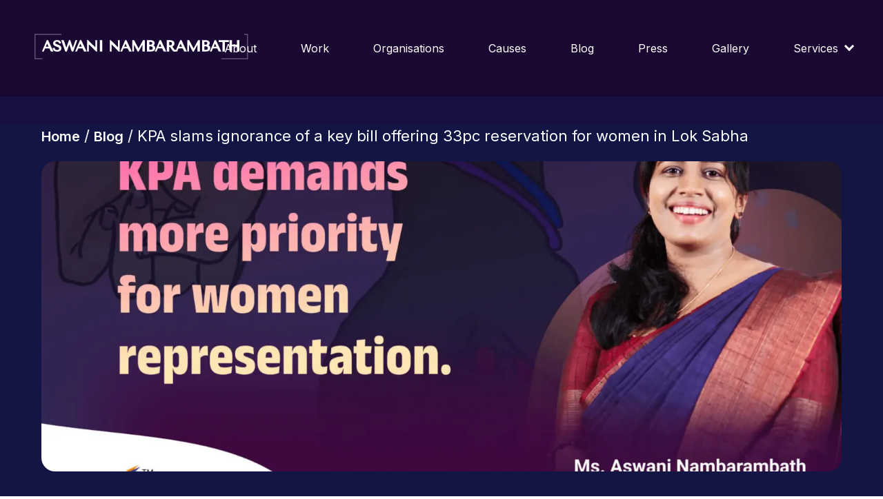

--- FILE ---
content_type: text/html; charset=UTF-8
request_url: https://www.aswaninambarambath.com/blog/kpa-initiatives/kpa-slams-ignorance-of-a-key-bill-offering-33pc-reservation-for-women-in-lok-sabha/
body_size: 44334
content:
<!DOCTYPE html>
<!--[if lt IE 7]>      <html class="no-js lt-ie9 lt-ie8 lt-ie7"> <![endif]-->
<!--[if IE 7]>         <html class="no-js lt-ie9 lt-ie8"> <![endif]-->
<!--[if IE 8]>         <html class="no-js lt-ie9"> <![endif]-->
<!--[if gt IE 8]>      <html class="no-js"> <!--<![endif]-->
<html lang="en" class="f-end-no-pad">
    <head>
		<!-- Google tag (gtag.js) -->
<script async src="https://www.googletagmanager.com/gtag/js?id=G-W8X13SXY18"></script>
<script>
  window.dataLayer = window.dataLayer || [];
  function gtag(){dataLayer.push(arguments);}
  gtag('js', new Date());

  gtag('config', 'G-W8X13SXY18');
</script>
        <meta charset="UTF-8">
        <meta http-equiv="X-UA-Compatible" content="IE=edge">
        <title>Aswani Nambarambath</title>
        <meta name="description" content="">
        <meta name="viewport" content="width=device-width, initial-scale=1">
		<meta name="author" content="Aswani Nambarambath" />
        
				<link rel="profile" href="https://gmpg.org/xfn/11">
        <link rel="shortcut icon" href="https://www.aswaninambarambath.com/wp-content/themes/Archive/img/favicon.png" />
        <link rel="preconnect" href="https://fonts.googleapis.com">
        <link rel="preconnect" href="https://fonts.gstatic.com" crossorigin>
        <link href="https://fonts.googleapis.com/css2?family=Inter:wght@200;300;400;500;600;800;900&display=swap" rel="stylesheet">
        <link
            rel="stylesheet"
            href="https://cdn.jsdelivr.net/npm/swiper@8/swiper-bundle.min.css"
        />
        <link
            rel="stylesheet"
            href="https://cdnjs.cloudflare.com/ajax/libs/animate.css/4.1.1/animate.min.css"
        />
        <link rel="stylesheet" href="https://unpkg.com/aos@next/dist/aos.css" />

		<meta name='robots' content='index, follow, max-image-preview:large, max-snippet:-1, max-video-preview:-1' />

	<!-- This site is optimized with the Yoast SEO plugin v19.6.1 - https://yoast.com/wordpress/plugins/seo/ -->
	<title>KPA slams ignorance of a key bill offering 33pc reservation for women in Lok Sabha - Aswani Namabarambath</title>
	<meta name="description" content="Aswani is also passionate about mentoring and spreading more opportunities for women in leadership roles in the technology sector." />
	<link rel="canonical" href="https://www.aswaninambarambath.com/blog/kpa-initiatives/kpa-slams-ignorance-of-a-key-bill-offering-33pc-reservation-for-women-in-lok-sabha/" />
	<meta property="og:locale" content="en_US" />
	<meta property="og:type" content="article" />
	<meta property="og:title" content="KPA slams ignorance of a key bill offering 33pc reservation for women in Lok Sabha - Aswani Namabarambath" />
	<meta property="og:description" content="Aswani is also passionate about mentoring and spreading more opportunities for women in leadership roles in the technology sector." />
	<meta property="og:url" content="https://www.aswaninambarambath.com/blog/kpa-initiatives/kpa-slams-ignorance-of-a-key-bill-offering-33pc-reservation-for-women-in-lok-sabha/" />
	<meta property="og:site_name" content="Aswani Namabarambath" />
	<meta property="article:publisher" content="https://www.facebook.com/nambarambath" />
	<meta property="article:published_time" content="2023-02-02T12:58:52+00:00" />
	<meta property="article:modified_time" content="2023-02-02T12:58:53+00:00" />
	<meta property="og:image" content="https://www.aswaninambarambath.com/wp-content/uploads/2023/02/Blog-Eng-min-1.jpg" />
	<meta property="og:image:width" content="1920" />
	<meta property="og:image:height" content="1222" />
	<meta property="og:image:type" content="image/jpeg" />
	<meta name="author" content="admin" />
	<meta name="twitter:card" content="summary_large_image" />
	<meta name="twitter:site" content="@nambarambath" />
	<meta name="twitter:label1" content="Written by" />
	<meta name="twitter:data1" content="admin" />
	<meta name="twitter:label2" content="Est. reading time" />
	<meta name="twitter:data2" content="2 minutes" />
	<script type="application/ld+json" class="yoast-schema-graph">{"@context":"https://schema.org","@graph":[{"@type":"Article","@id":"https://www.aswaninambarambath.com/blog/kpa-initiatives/kpa-slams-ignorance-of-a-key-bill-offering-33pc-reservation-for-women-in-lok-sabha/#article","isPartOf":{"@id":"https://www.aswaninambarambath.com/blog/kpa-initiatives/kpa-slams-ignorance-of-a-key-bill-offering-33pc-reservation-for-women-in-lok-sabha/"},"author":{"name":"admin","@id":"https://www.aswaninambarambath.com/#/schema/person/454e0507db2c529c57a7d8f94123eb2b"},"headline":"KPA slams ignorance of a key bill offering 33pc reservation for women in Lok Sabha","datePublished":"2023-02-02T12:58:52+00:00","dateModified":"2023-02-02T12:58:53+00:00","mainEntityOfPage":{"@id":"https://www.aswaninambarambath.com/blog/kpa-initiatives/kpa-slams-ignorance-of-a-key-bill-offering-33pc-reservation-for-women-in-lok-sabha/"},"wordCount":414,"commentCount":0,"publisher":{"@id":"https://www.aswaninambarambath.com/#/schema/person/46adee8bf4a932cd2c260ad29362caab"},"image":{"@id":"https://www.aswaninambarambath.com/blog/kpa-initiatives/kpa-slams-ignorance-of-a-key-bill-offering-33pc-reservation-for-women-in-lok-sabha/#primaryimage"},"thumbnailUrl":"https://www.aswaninambarambath.com/wp-content/uploads/2023/02/Blog-Eng-min-1.jpg","articleSection":["KPA Initiatives"],"inLanguage":"en","potentialAction":[{"@type":"CommentAction","name":"Comment","target":["https://www.aswaninambarambath.com/blog/kpa-initiatives/kpa-slams-ignorance-of-a-key-bill-offering-33pc-reservation-for-women-in-lok-sabha/#respond"]}]},{"@type":"WebPage","@id":"https://www.aswaninambarambath.com/blog/kpa-initiatives/kpa-slams-ignorance-of-a-key-bill-offering-33pc-reservation-for-women-in-lok-sabha/","url":"https://www.aswaninambarambath.com/blog/kpa-initiatives/kpa-slams-ignorance-of-a-key-bill-offering-33pc-reservation-for-women-in-lok-sabha/","name":"KPA slams ignorance of a key bill offering 33pc reservation for women in Lok Sabha - Aswani Namabarambath","isPartOf":{"@id":"https://www.aswaninambarambath.com/#website"},"primaryImageOfPage":{"@id":"https://www.aswaninambarambath.com/blog/kpa-initiatives/kpa-slams-ignorance-of-a-key-bill-offering-33pc-reservation-for-women-in-lok-sabha/#primaryimage"},"image":{"@id":"https://www.aswaninambarambath.com/blog/kpa-initiatives/kpa-slams-ignorance-of-a-key-bill-offering-33pc-reservation-for-women-in-lok-sabha/#primaryimage"},"thumbnailUrl":"https://www.aswaninambarambath.com/wp-content/uploads/2023/02/Blog-Eng-min-1.jpg","datePublished":"2023-02-02T12:58:52+00:00","dateModified":"2023-02-02T12:58:53+00:00","description":"Aswani is also passionate about mentoring and spreading more opportunities for women in leadership roles in the technology sector.","breadcrumb":{"@id":"https://www.aswaninambarambath.com/blog/kpa-initiatives/kpa-slams-ignorance-of-a-key-bill-offering-33pc-reservation-for-women-in-lok-sabha/#breadcrumb"},"inLanguage":"en","potentialAction":[{"@type":"ReadAction","target":["https://www.aswaninambarambath.com/blog/kpa-initiatives/kpa-slams-ignorance-of-a-key-bill-offering-33pc-reservation-for-women-in-lok-sabha/"]}]},{"@type":"ImageObject","inLanguage":"en","@id":"https://www.aswaninambarambath.com/blog/kpa-initiatives/kpa-slams-ignorance-of-a-key-bill-offering-33pc-reservation-for-women-in-lok-sabha/#primaryimage","url":"https://www.aswaninambarambath.com/wp-content/uploads/2023/02/Blog-Eng-min-1.jpg","contentUrl":"https://www.aswaninambarambath.com/wp-content/uploads/2023/02/Blog-Eng-min-1.jpg","width":1920,"height":1222},{"@type":"BreadcrumbList","@id":"https://www.aswaninambarambath.com/blog/kpa-initiatives/kpa-slams-ignorance-of-a-key-bill-offering-33pc-reservation-for-women-in-lok-sabha/#breadcrumb","itemListElement":[{"@type":"ListItem","position":1,"name":"Home","item":"https://www.aswaninambarambath.com/"},{"@type":"ListItem","position":2,"name":"KPA slams ignorance of a key bill offering 33pc reservation for women in Lok Sabha"}]},{"@type":"WebSite","@id":"https://www.aswaninambarambath.com/#website","url":"https://www.aswaninambarambath.com/","name":"Aswani Namabarambath","description":"An enthusiast and experienced Technology-driven executive shaping the future of Technology, Hospitality, and Aviation Distribution. A representative for women of the Indian diaspora working towards empowering them with social, economical and entrepreneurial benefits.","publisher":{"@id":"https://www.aswaninambarambath.com/#/schema/person/46adee8bf4a932cd2c260ad29362caab"},"potentialAction":[{"@type":"SearchAction","target":{"@type":"EntryPoint","urlTemplate":"https://www.aswaninambarambath.com/?s={search_term_string}"},"query-input":"required name=search_term_string"}],"inLanguage":"en"},{"@type":["Person","Organization"],"@id":"https://www.aswaninambarambath.com/#/schema/person/46adee8bf4a932cd2c260ad29362caab","name":"Aswani Nambarambath","image":{"@type":"ImageObject","inLanguage":"en","@id":"https://www.aswaninambarambath.com/#/schema/person/image/","url":"https://www.aswaninambarambath.com/wp-content/uploads/2022/08/favicon.png","contentUrl":"https://www.aswaninambarambath.com/wp-content/uploads/2022/08/favicon.png","width":64,"height":64,"caption":"Aswani Nambarambath"},"logo":{"@id":"https://www.aswaninambarambath.com/#/schema/person/image/"},"sameAs":["https://www.aswaninambarambath.com/","https://www.facebook.com/nambarambath","https://www.instagram.com/aswani_nambarambath/","https://www.linkedin.com/in/aswaninambarambath/","https://twitter.com/https://twitter.com/nambarambath"]},{"@type":"Person","@id":"https://www.aswaninambarambath.com/#/schema/person/454e0507db2c529c57a7d8f94123eb2b","name":"admin","image":{"@type":"ImageObject","inLanguage":"en","@id":"https://www.aswaninambarambath.com/#/schema/person/image/","url":"https://secure.gravatar.com/avatar/a090ed424db0ceca75f48a2650173a70?s=96&d=mm&r=g","contentUrl":"https://secure.gravatar.com/avatar/a090ed424db0ceca75f48a2650173a70?s=96&d=mm&r=g","caption":"admin"},"sameAs":["https://www.aswaninambarambath.com"],"url":"https://www.aswaninambarambath.com/author/admin/"}]}</script>
	<!-- / Yoast SEO plugin. -->


<link rel='dns-prefetch' href='//s.w.org' />
<link rel="alternate" type="application/rss+xml" title="Aswani Namabarambath &raquo; Feed" href="https://www.aswaninambarambath.com/feed/" />
<link rel="alternate" type="application/rss+xml" title="Aswani Namabarambath &raquo; Comments Feed" href="https://www.aswaninambarambath.com/comments/feed/" />
<link rel="alternate" type="application/rss+xml" title="Aswani Namabarambath &raquo; KPA slams ignorance of a key bill offering 33pc reservation for women in Lok Sabha Comments Feed" href="https://www.aswaninambarambath.com/blog/kpa-initiatives/kpa-slams-ignorance-of-a-key-bill-offering-33pc-reservation-for-women-in-lok-sabha/feed/" />
<script>
window._wpemojiSettings = {"baseUrl":"https:\/\/s.w.org\/images\/core\/emoji\/14.0.0\/72x72\/","ext":".png","svgUrl":"https:\/\/s.w.org\/images\/core\/emoji\/14.0.0\/svg\/","svgExt":".svg","source":{"concatemoji":"https:\/\/www.aswaninambarambath.com\/wp-includes\/js\/wp-emoji-release.min.js?ver=6.0.11"}};
/*! This file is auto-generated */
!function(e,a,t){var n,r,o,i=a.createElement("canvas"),p=i.getContext&&i.getContext("2d");function s(e,t){var a=String.fromCharCode,e=(p.clearRect(0,0,i.width,i.height),p.fillText(a.apply(this,e),0,0),i.toDataURL());return p.clearRect(0,0,i.width,i.height),p.fillText(a.apply(this,t),0,0),e===i.toDataURL()}function c(e){var t=a.createElement("script");t.src=e,t.defer=t.type="text/javascript",a.getElementsByTagName("head")[0].appendChild(t)}for(o=Array("flag","emoji"),t.supports={everything:!0,everythingExceptFlag:!0},r=0;r<o.length;r++)t.supports[o[r]]=function(e){if(!p||!p.fillText)return!1;switch(p.textBaseline="top",p.font="600 32px Arial",e){case"flag":return s([127987,65039,8205,9895,65039],[127987,65039,8203,9895,65039])?!1:!s([55356,56826,55356,56819],[55356,56826,8203,55356,56819])&&!s([55356,57332,56128,56423,56128,56418,56128,56421,56128,56430,56128,56423,56128,56447],[55356,57332,8203,56128,56423,8203,56128,56418,8203,56128,56421,8203,56128,56430,8203,56128,56423,8203,56128,56447]);case"emoji":return!s([129777,127995,8205,129778,127999],[129777,127995,8203,129778,127999])}return!1}(o[r]),t.supports.everything=t.supports.everything&&t.supports[o[r]],"flag"!==o[r]&&(t.supports.everythingExceptFlag=t.supports.everythingExceptFlag&&t.supports[o[r]]);t.supports.everythingExceptFlag=t.supports.everythingExceptFlag&&!t.supports.flag,t.DOMReady=!1,t.readyCallback=function(){t.DOMReady=!0},t.supports.everything||(n=function(){t.readyCallback()},a.addEventListener?(a.addEventListener("DOMContentLoaded",n,!1),e.addEventListener("load",n,!1)):(e.attachEvent("onload",n),a.attachEvent("onreadystatechange",function(){"complete"===a.readyState&&t.readyCallback()})),(e=t.source||{}).concatemoji?c(e.concatemoji):e.wpemoji&&e.twemoji&&(c(e.twemoji),c(e.wpemoji)))}(window,document,window._wpemojiSettings);
</script>
<style>
img.wp-smiley,
img.emoji {
	display: inline !important;
	border: none !important;
	box-shadow: none !important;
	height: 1em !important;
	width: 1em !important;
	margin: 0 0.07em !important;
	vertical-align: -0.1em !important;
	background: none !important;
	padding: 0 !important;
}
</style>
			<style type="text/css">
		</style>
		<link rel='stylesheet' id='wp-block-library-css'  href='https://www.aswaninambarambath.com/wp-includes/css/dist/block-library/style.min.css?ver=6.0.11' media='all' />
<style id='global-styles-inline-css'>
body{--wp--preset--color--black: #000000;--wp--preset--color--cyan-bluish-gray: #abb8c3;--wp--preset--color--white: #ffffff;--wp--preset--color--pale-pink: #f78da7;--wp--preset--color--vivid-red: #cf2e2e;--wp--preset--color--luminous-vivid-orange: #ff6900;--wp--preset--color--luminous-vivid-amber: #fcb900;--wp--preset--color--light-green-cyan: #7bdcb5;--wp--preset--color--vivid-green-cyan: #00d084;--wp--preset--color--pale-cyan-blue: #8ed1fc;--wp--preset--color--vivid-cyan-blue: #0693e3;--wp--preset--color--vivid-purple: #9b51e0;--wp--preset--gradient--vivid-cyan-blue-to-vivid-purple: linear-gradient(135deg,rgba(6,147,227,1) 0%,rgb(155,81,224) 100%);--wp--preset--gradient--light-green-cyan-to-vivid-green-cyan: linear-gradient(135deg,rgb(122,220,180) 0%,rgb(0,208,130) 100%);--wp--preset--gradient--luminous-vivid-amber-to-luminous-vivid-orange: linear-gradient(135deg,rgba(252,185,0,1) 0%,rgba(255,105,0,1) 100%);--wp--preset--gradient--luminous-vivid-orange-to-vivid-red: linear-gradient(135deg,rgba(255,105,0,1) 0%,rgb(207,46,46) 100%);--wp--preset--gradient--very-light-gray-to-cyan-bluish-gray: linear-gradient(135deg,rgb(238,238,238) 0%,rgb(169,184,195) 100%);--wp--preset--gradient--cool-to-warm-spectrum: linear-gradient(135deg,rgb(74,234,220) 0%,rgb(151,120,209) 20%,rgb(207,42,186) 40%,rgb(238,44,130) 60%,rgb(251,105,98) 80%,rgb(254,248,76) 100%);--wp--preset--gradient--blush-light-purple: linear-gradient(135deg,rgb(255,206,236) 0%,rgb(152,150,240) 100%);--wp--preset--gradient--blush-bordeaux: linear-gradient(135deg,rgb(254,205,165) 0%,rgb(254,45,45) 50%,rgb(107,0,62) 100%);--wp--preset--gradient--luminous-dusk: linear-gradient(135deg,rgb(255,203,112) 0%,rgb(199,81,192) 50%,rgb(65,88,208) 100%);--wp--preset--gradient--pale-ocean: linear-gradient(135deg,rgb(255,245,203) 0%,rgb(182,227,212) 50%,rgb(51,167,181) 100%);--wp--preset--gradient--electric-grass: linear-gradient(135deg,rgb(202,248,128) 0%,rgb(113,206,126) 100%);--wp--preset--gradient--midnight: linear-gradient(135deg,rgb(2,3,129) 0%,rgb(40,116,252) 100%);--wp--preset--duotone--dark-grayscale: url('#wp-duotone-dark-grayscale');--wp--preset--duotone--grayscale: url('#wp-duotone-grayscale');--wp--preset--duotone--purple-yellow: url('#wp-duotone-purple-yellow');--wp--preset--duotone--blue-red: url('#wp-duotone-blue-red');--wp--preset--duotone--midnight: url('#wp-duotone-midnight');--wp--preset--duotone--magenta-yellow: url('#wp-duotone-magenta-yellow');--wp--preset--duotone--purple-green: url('#wp-duotone-purple-green');--wp--preset--duotone--blue-orange: url('#wp-duotone-blue-orange');--wp--preset--font-size--small: 13px;--wp--preset--font-size--medium: 20px;--wp--preset--font-size--large: 36px;--wp--preset--font-size--x-large: 42px;}.has-black-color{color: var(--wp--preset--color--black) !important;}.has-cyan-bluish-gray-color{color: var(--wp--preset--color--cyan-bluish-gray) !important;}.has-white-color{color: var(--wp--preset--color--white) !important;}.has-pale-pink-color{color: var(--wp--preset--color--pale-pink) !important;}.has-vivid-red-color{color: var(--wp--preset--color--vivid-red) !important;}.has-luminous-vivid-orange-color{color: var(--wp--preset--color--luminous-vivid-orange) !important;}.has-luminous-vivid-amber-color{color: var(--wp--preset--color--luminous-vivid-amber) !important;}.has-light-green-cyan-color{color: var(--wp--preset--color--light-green-cyan) !important;}.has-vivid-green-cyan-color{color: var(--wp--preset--color--vivid-green-cyan) !important;}.has-pale-cyan-blue-color{color: var(--wp--preset--color--pale-cyan-blue) !important;}.has-vivid-cyan-blue-color{color: var(--wp--preset--color--vivid-cyan-blue) !important;}.has-vivid-purple-color{color: var(--wp--preset--color--vivid-purple) !important;}.has-black-background-color{background-color: var(--wp--preset--color--black) !important;}.has-cyan-bluish-gray-background-color{background-color: var(--wp--preset--color--cyan-bluish-gray) !important;}.has-white-background-color{background-color: var(--wp--preset--color--white) !important;}.has-pale-pink-background-color{background-color: var(--wp--preset--color--pale-pink) !important;}.has-vivid-red-background-color{background-color: var(--wp--preset--color--vivid-red) !important;}.has-luminous-vivid-orange-background-color{background-color: var(--wp--preset--color--luminous-vivid-orange) !important;}.has-luminous-vivid-amber-background-color{background-color: var(--wp--preset--color--luminous-vivid-amber) !important;}.has-light-green-cyan-background-color{background-color: var(--wp--preset--color--light-green-cyan) !important;}.has-vivid-green-cyan-background-color{background-color: var(--wp--preset--color--vivid-green-cyan) !important;}.has-pale-cyan-blue-background-color{background-color: var(--wp--preset--color--pale-cyan-blue) !important;}.has-vivid-cyan-blue-background-color{background-color: var(--wp--preset--color--vivid-cyan-blue) !important;}.has-vivid-purple-background-color{background-color: var(--wp--preset--color--vivid-purple) !important;}.has-black-border-color{border-color: var(--wp--preset--color--black) !important;}.has-cyan-bluish-gray-border-color{border-color: var(--wp--preset--color--cyan-bluish-gray) !important;}.has-white-border-color{border-color: var(--wp--preset--color--white) !important;}.has-pale-pink-border-color{border-color: var(--wp--preset--color--pale-pink) !important;}.has-vivid-red-border-color{border-color: var(--wp--preset--color--vivid-red) !important;}.has-luminous-vivid-orange-border-color{border-color: var(--wp--preset--color--luminous-vivid-orange) !important;}.has-luminous-vivid-amber-border-color{border-color: var(--wp--preset--color--luminous-vivid-amber) !important;}.has-light-green-cyan-border-color{border-color: var(--wp--preset--color--light-green-cyan) !important;}.has-vivid-green-cyan-border-color{border-color: var(--wp--preset--color--vivid-green-cyan) !important;}.has-pale-cyan-blue-border-color{border-color: var(--wp--preset--color--pale-cyan-blue) !important;}.has-vivid-cyan-blue-border-color{border-color: var(--wp--preset--color--vivid-cyan-blue) !important;}.has-vivid-purple-border-color{border-color: var(--wp--preset--color--vivid-purple) !important;}.has-vivid-cyan-blue-to-vivid-purple-gradient-background{background: var(--wp--preset--gradient--vivid-cyan-blue-to-vivid-purple) !important;}.has-light-green-cyan-to-vivid-green-cyan-gradient-background{background: var(--wp--preset--gradient--light-green-cyan-to-vivid-green-cyan) !important;}.has-luminous-vivid-amber-to-luminous-vivid-orange-gradient-background{background: var(--wp--preset--gradient--luminous-vivid-amber-to-luminous-vivid-orange) !important;}.has-luminous-vivid-orange-to-vivid-red-gradient-background{background: var(--wp--preset--gradient--luminous-vivid-orange-to-vivid-red) !important;}.has-very-light-gray-to-cyan-bluish-gray-gradient-background{background: var(--wp--preset--gradient--very-light-gray-to-cyan-bluish-gray) !important;}.has-cool-to-warm-spectrum-gradient-background{background: var(--wp--preset--gradient--cool-to-warm-spectrum) !important;}.has-blush-light-purple-gradient-background{background: var(--wp--preset--gradient--blush-light-purple) !important;}.has-blush-bordeaux-gradient-background{background: var(--wp--preset--gradient--blush-bordeaux) !important;}.has-luminous-dusk-gradient-background{background: var(--wp--preset--gradient--luminous-dusk) !important;}.has-pale-ocean-gradient-background{background: var(--wp--preset--gradient--pale-ocean) !important;}.has-electric-grass-gradient-background{background: var(--wp--preset--gradient--electric-grass) !important;}.has-midnight-gradient-background{background: var(--wp--preset--gradient--midnight) !important;}.has-small-font-size{font-size: var(--wp--preset--font-size--small) !important;}.has-medium-font-size{font-size: var(--wp--preset--font-size--medium) !important;}.has-large-font-size{font-size: var(--wp--preset--font-size--large) !important;}.has-x-large-font-size{font-size: var(--wp--preset--font-size--x-large) !important;}
</style>
<link rel='stylesheet' id='contact-form-7-css'  href='https://www.aswaninambarambath.com/wp-content/plugins/contact-form-7/includes/css/styles.css?ver=5.6.2' media='all' />
<link rel='stylesheet' id='fts-feeds-css'  href='https://www.aswaninambarambath.com/wp-content/plugins/feed-them-social/feeds/css/styles.css?ver=3.0.1' media='' />
<link rel='stylesheet' id='foobox-free-min-css'  href='https://www.aswaninambarambath.com/wp-content/plugins/foobox-image-lightbox/free/css/foobox.free.min.css?ver=2.7.17' media='all' />
<link rel='stylesheet' id='sp-testimonial-swiper-css'  href='https://www.aswaninambarambath.com/wp-content/plugins/testimonial-free/src/Frontend/assets/css/swiper.min.css?ver=2.5.8' media='all' />
<link rel='stylesheet' id='tfree-font-awesome-css'  href='https://www.aswaninambarambath.com/wp-content/plugins/testimonial-free/src/Frontend/assets/css/font-awesome.min.css?ver=2.5.8' media='all' />
<link rel='stylesheet' id='tfree-deprecated-style-css'  href='https://www.aswaninambarambath.com/wp-content/plugins/testimonial-free/src/Frontend/assets/css/deprecated-style.min.css?ver=2.5.8' media='all' />
<link rel='stylesheet' id='tfree-style-css'  href='https://www.aswaninambarambath.com/wp-content/plugins/testimonial-free/src/Frontend/assets/css/style.min.css?ver=2.5.8' media='all' />
<style id='tfree-style-inline-css'>
#sp-testimonial-free-wrapper-1678 .sp-testimonial-free-section .testimonial-pagination span.swiper-pagination-bullet{background: #cccccc;}#sp-testimonial-free-wrapper-1678 .sp-testimonial-free-section .testimonial-pagination span.swiper-pagination-bullet.swiper-pagination-bullet-active{background: #1595ce;}#sp-testimonial-free-wrapper-1678 .sp-testimonial-free-section .testimonial-nav-arrow{background: transparent;border: 2px solid #777777;color: #777777;}#sp-testimonial-free-wrapper-1678 .sp-testimonial-free-section .testimonial-nav-arrow:hover {background: #1595ce;border-color: #1595ce;color: #ffffff;}#sp-testimonial-free-wrapper-1678 .sp-testimonial-free-section{padding: 0 50px;}#sp-testimonial-free-wrapper-1678 .sp-testimonial-free-section .sp-testimonial-client-rating{color: #ffb900;}#sp-testimonial-free-wrapper-1678 .sp-testimonial-free-section .sp-testimonial-client-name{color: #333333;}#sp-testimonial-free-wrapper-1678 .sp-testimonial-free-section .sp-testimonial-client-testimonial{color: #333333;}#sp-testimonial-free-wrapper-1678 .sp-testimonial-free-section .sp-testimonial-client-designation{color: #444444;}h3.sp-testimonial-post-title { color: white;}h4.sp-testimonial-client-name { color: white; width: 100%; display: flex;}#sp-testimonial-free-wrapper-1678 .sp-testimonial-free-section .sp-testimonial-client-name,#sp-testimonial-free-wrapper-1678 .sp-testimonial-free-section .sp-testimonial-client-designation,#sp-testimonial-free-wrapper-1678 .sp-testimonial-free-section .sp-testimonial-client-testimonial{ color: #ffffff;}#sp-testimonial-free-wrapper-1678 .sp-testimonial-free-section .testimonial-nav-arrow { background: transparent; border: 2px solid #fff; color: #fff;}#sp-testimonial-free-wrapper-1678 .sp-testimonial-free-section .testimonial-nav-arrow:hover{ background: transparent; border-color: transparent; color: #ffffff;}#sp-testimonial-free-wrapper-1678 .sp-testimonial-free-section .testimonial-nav-arrow{ border:1px solid rgba(255,255,255,0.3) !important; width:72px; height:52px; border-radius:180px;}#sp-testimonial-free-wrapper-1678 .sp-testimonial-free-section .testimonial-pagination span.swiper-pagination-bullet.swiper-pagination-bullet-active{ background-color:#74569B;}#sp-testimonial-free-wrapper-1678 .sp-testimonial-free-section { background: transparent !important;}.sp-testimonial-free-section .testimonial-nav-arrow{ top: 102% !important;}.testimonials-desktop-boxright{ background: rgb(73,75,126) !important;background: -moz-linear-gradient(180deg, rgba(73,75,126,1) 37%, rgba(51,54,129,0.61) 100%)!important;background: -webkit-linear-gradient(180deg, rgba(73,75,126,1) 37%, rgba(51,54,129,0.61) 100%)!important;background: linear-gradient(180deg, rgba(73,75,126,1) 37%, rgba(51,54,129,0.61) 100%)!important;filter: progid:DXImageTransform.Microsoft.gradient(startColorstr="#494b7e",endColorstr="#333681",GradientType=1)!important; min-height: 700px; height: 100%; max-width: 660px; width:100%; box-shadow: 1px 1px 10px -18px rgb(4 6 47 / 70%); -webkit-box-shadow: 1px 1px 10px -18px rgb(4 6 47 / 70%); -moz-box-shadow: 1px 1px 10px -18px rgb(4 6 47 / 70%);}.testimonial_social_icons{ margin-top:30px !important;}.sp-testimonial-client-image img { width: auto !important; height: auto;}.sp-testimonial-free-section .sp-testimonial-client-name{ font-size:22px;}.sp-testimonial-free-section .sp-testimonial-client-designation{ color:#C7C9FF !important; font-size: 15px; text-align:left;}.page-id-2 .sp-testimonial-free-section .sp-testimonial-client-testimonial, .sp-testimonial-free-section .sp-testimonial-client-testimonial p { margin-top: 0px !important; text-align: justify;}.sp-testimonial-content { text-indent: 0px;}.sp-testimonial-free-section .sp-testimonial-client-testimonial .sp-testimonial-content{ display:block;}#sp-testimonial-free-wrapper-1678 .sp-testimonial-free-section .sp-testimonial-client-testimonial {/*min-height: 202px;*/}.sp-testimonial-free-section .sp-testimonial-client-testimonial .sp-testimonial-content {/*display: flex;*/}.sp-testimonial-free-wrapper { border: 1px solid rgba(155, 159, 255, 0.3); border-radius: 20px; padding: 6px 35px 20px; box-sizing: border-box; }.sp-testimonial-free-section .sp-testimonial-client-image { margin: 15px 20px 22px 0;}.sp-testimonial-free-section .sp-testimonial-client-testimonial .sp-testimonial-content { display: block; margin: 40px 35px 0px;}.sp-testimonial-free-section .testimonial-nav-arrow.swiper-button-prev { left: 20%;}.sp-testimonial-free-section .testimonial-nav-arrow.swiper-button-next { right: 20%;}.sp-testimonial-free-section .sp-testimonial-client-image img { max-width: 64px; height: 64px;}.testi-author-wrapper { display: flex; justify-content: flex-start; margin-left: 33px;}.author-desig-name-wrapper { display: flex; flex-wrap: wrap; max-width: 600px; justify-content: flex-start; align-items: center; padding: 16px 0 35px 0px;}.sp-testimonial-free-section.swiper-initialized, .sp-testimonial-free-section:not(.swiper-initialized){ margin-bottom:30px !important;}.swiper-horizontal>.swiper-pagination-bullets, .swiper-pagination-bullets.swiper-pagination-horizontal, .swiper-pagination-custom, .swiper-pagination-fraction { bottom: 20px;}#sp-testimonial-free-wrapper-1678 .sp-testimonial-free-section .testimonial-pagination span.swiper-pagination-bullet { background: rgba(217,217,217, 20%) !important;}#sp-testimonial-free-wrapper-1678 .sp-testimonial-free-section .testimonial-pagination span.swiper-pagination-bullet.swiper-pagination-bullet-active { background-color: #D9D9D9 !important;}#sp-testimonial-free-wrapper-1678 .sp-testimonial-free-section .testimonial-nav-arrow{border:none;}#sp-testimonial-free-wrapper-1678 .sp-testimonial-free-section{background: #706091;}.sp-testimonial-free-section *{align-items: center;}@media only screen and (max-width:767px) { .page-id-2 .sp-testimonial-free-section .sp-testimonial-client-testimonial, .sp-testimonial-free-section .sp-testimonial-client-testimonial p { margin-top: 0px !important; text-align: center;}}
</style>
<link rel='stylesheet' id='aswani_nambarambath-normalize-css'  href='https://www.aswaninambarambath.com/wp-content/themes/Archive/vendor/normalize.css?ver=1.0.0' media='all' />
<link rel='stylesheet' id='aswani_nambarambath-style-css'  href='https://www.aswaninambarambath.com/wp-content/themes/Archive/style.css?ver=240531-72933' media='all' />
<script>if (document.location.protocol != "https:") {document.location = document.URL.replace(/^http:/i, "https:");}</script><script src='https://www.aswaninambarambath.com/wp-includes/js/jquery/jquery.min.js?ver=3.6.0' id='jquery-core-js'></script>
<script src='https://www.aswaninambarambath.com/wp-includes/js/jquery/jquery-migrate.min.js?ver=3.3.2' id='jquery-migrate-js'></script>
<script id='fts_clear_cache_script-js-extra'>
var ftsAjax = {"ajaxurl":"https:\/\/www.aswaninambarambath.com\/wp-admin\/admin-ajax.php"};
var ftsAjax = {"ajaxurl":"https:\/\/www.aswaninambarambath.com\/wp-admin\/admin-ajax.php"};
</script>
<script src='https://www.aswaninambarambath.com/wp-content/plugins/feed-them-social/admin/js/admin.js?ver=3.0.1' id='fts_clear_cache_script-js'></script>
<script id='fts_encrypt_script-js-extra'>
var ftsAjaxEncrypt = {"ajaxurl":"https:\/\/www.aswaninambarambath.com\/wp-admin\/admin-ajax.php","nonce":"ea29aa9093"};
var ftsAjaxEncrypt = {"ajaxurl":"https:\/\/www.aswaninambarambath.com\/wp-admin\/admin-ajax.php","nonce":"ea29aa9093"};
</script>
<script src='https://www.aswaninambarambath.com/wp-content/plugins/feed-them-social/admin/js/encrypt.js?ver=3.0.1' id='fts_encrypt_script-js'></script>
<script src='https://www.aswaninambarambath.com/wp-content/plugins/svg-support/vendor/DOMPurify/DOMPurify.min.js?ver=1.0.1' id='bodhi-dompurify-library-js'></script>
<script src='https://www.aswaninambarambath.com/wp-content/plugins/feed-them-social/feeds/js/powered-by.js?ver=3.0.1' id='fts_powered_by_js-js'></script>
<script id='fts-global-js-extra'>
var fts_twitter_ajax = {"ajax_url":"https:\/\/www.aswaninambarambath.com\/wp-admin\/admin-ajax.php"};
var fts_twitter_ajax = {"ajax_url":"https:\/\/www.aswaninambarambath.com\/wp-admin\/admin-ajax.php"};
</script>
<script src='https://www.aswaninambarambath.com/wp-content/plugins/feed-them-social/feeds/js/fts-global.js?ver=3.0.1' id='fts-global-js'></script>
<script src='https://www.aswaninambarambath.com/wp-content/plugins/svg-support/js/min/svgs-inline-min.js?ver=1.0.1' id='bodhi_svg_inline-js'></script>
<script id='bodhi_svg_inline-js-after'>
cssTarget="img.style-svg";ForceInlineSVGActive="false";frontSanitizationEnabled="on";
</script>
<script id='foobox-free-min-js-before'>
/* Run FooBox FREE (v2.7.17) */
var FOOBOX = window.FOOBOX = {
	ready: true,
	disableOthers: false,
	o: {wordpress: { enabled: true }, countMessage:'image %index of %total', excludes:'.fbx-link,.nofoobox,.nolightbox,a[href*="pinterest.com/pin/create/button/"]', affiliate : { enabled: false }},
	selectors: [
		".gallery", ".wp-block-gallery", ".wp-caption", ".wp-block-image", "a:has(img[class*=wp-image-])", ".foobox"
	],
	pre: function( $ ){
		// Custom JavaScript (Pre)
		
	},
	post: function( $ ){
		// Custom JavaScript (Post)
		
		// Custom Captions Code
		
	},
	custom: function( $ ){
		// Custom Extra JS
		
	}
};
</script>
<script src='https://www.aswaninambarambath.com/wp-content/plugins/foobox-image-lightbox/free/js/foobox.free.min.js?ver=2.7.17' id='foobox-free-min-js'></script>
<link rel="https://api.w.org/" href="https://www.aswaninambarambath.com/wp-json/" /><link rel="alternate" type="application/json" href="https://www.aswaninambarambath.com/wp-json/wp/v2/posts/2481" /><link rel="EditURI" type="application/rsd+xml" title="RSD" href="https://www.aswaninambarambath.com/xmlrpc.php?rsd" />
<link rel="wlwmanifest" type="application/wlwmanifest+xml" href="https://www.aswaninambarambath.com/wp-includes/wlwmanifest.xml" /> 
<meta name="generator" content="WordPress 6.0.11" />
<link rel='shortlink' href='https://www.aswaninambarambath.com/?p=2481' />
<link rel="alternate" type="application/json+oembed" href="https://www.aswaninambarambath.com/wp-json/oembed/1.0/embed?url=https%3A%2F%2Fwww.aswaninambarambath.com%2Fblog%2Fkpa-initiatives%2Fkpa-slams-ignorance-of-a-key-bill-offering-33pc-reservation-for-women-in-lok-sabha%2F" />
<link rel="alternate" type="text/xml+oembed" href="https://www.aswaninambarambath.com/wp-json/oembed/1.0/embed?url=https%3A%2F%2Fwww.aswaninambarambath.com%2Fblog%2Fkpa-initiatives%2Fkpa-slams-ignorance-of-a-key-bill-offering-33pc-reservation-for-women-in-lok-sabha%2F&#038;format=xml" />
<link rel="pingback" href="https://www.aswaninambarambath.com/xmlrpc.php"><noscript><style>.lazyload[data-src]{display:none !important;}</style></noscript><style>.lazyload{background-image:none !important;}.lazyload:before{background-image:none !important;}</style><link rel="icon" href="https://www.aswaninambarambath.com/wp-content/uploads/2023/01/index.png" sizes="32x32" />
<link rel="icon" href="https://www.aswaninambarambath.com/wp-content/uploads/2023/01/index.png" sizes="192x192" />
<link rel="apple-touch-icon" href="https://www.aswaninambarambath.com/wp-content/uploads/2023/01/index.png" />
<meta name="msapplication-TileImage" content="https://www.aswaninambarambath.com/wp-content/uploads/2023/01/index.png" />
		<style id="wp-custom-css">
			.container.social_feeds{display:none;}
.blog_content__details .entry-meta .byline{display:none;}

/* figure#ksm_third_image {
    visibility: hidden;
}
 */
.testimonialsleftimg{width:100%}
.testimonialsleftimgwrap {
    margin: 20px;
}
	.testimonials__wrap___cards {
display: none;
}

.news__cards.news__cards-post {
    width: 100% !important;
}
.contact__col p {
 margin-bottom: 25px; }
h1.testimonial_heading {
display: flex;
justify-content: center;
align-items: center;
padding: 30px 0 30px;
}

.testimonials-desktop-boxright {
  border-radius: 20px;
}
.gallery img{
    border-radius: 20px;
}

@media screen and (min-width: 1024px) {
.sp-testimonial-free-wrapper{
display:block;
max-width: 1160px;
margin: 0px auto;
}

	
	
		.work_section_styles .wp-block-columns {
    align-items: center !important;
}
	figure.wp-block-image.size-full.work_section_logo {
    max-width: 107px;
    max-height: 107px;
}
.testimonials__wrap___cards {
display: none;
} }
@media screen and (max-width: 1024px) {
footer .contact__col button {
    padding: 10px 15px;
}
		.testimonials-desktop-wrapper {
    margin-bottom: 0px;
    flex-direction: column;
    max-width: 100% !important;
}
	.sp-testimonial-free-wrapper {
    min-height: 650px;
}
	#sp-testimonial-free-wrapper-1678 .sp-testimonial-free-section
	{
		max-width:100% !important;
	}
	.sp-testimonial-free-section .testimonial-nav-arrow {
    top: 100% !important;
}
	.testimonial_social_icons {
   margin: 30px 0px !important;
}
	.swiper-horizontal>.swiper-pagination-bullets, .swiper-pagination-bullets.swiper-pagination-horizontal, .swiper-pagination-custom, .swiper-pagination-fraction {
    bottom: 33px;
}
	.testimonials-desktop-boxright
	{
		margin:40px auto;
	}
		.work_section_styles .wp-block-columns {
    align-items: normal !important;
}
	.gallery__grid___col3:first-child {
    margin-bottom: 0px;
}

	.work_main {
    margin-top: 92px;
}

	.wp-block-group.work_text_margin {
    margin-top: 25px;
}
	

	 .work-page .entry-content .wp-container-13.wp-block-group .wp-container-12.wp-block-group .wp-container-8.wp-block-columns .wp-container-4.wp-block-column {
    flex-basis: 60% !important;
  }
	p.custom_p_class {
    margin-top: 0px !important;
}
.work_section_styles p, .tpconnects_styles p {
font-size: 18px !important;
}
.social__section___buttons__btn {
padding:10px !important; }}
@media screen and (max-width: 768px) {
	.testimonials__wrap___cards {
display: block;
}
/* 	figure#ksm_third_image {
    display: none;
} */
	.sp-testimonial-free-wrapper
{display:none;}
}
@media screen and (max-width: 480px) {
.contact__col p { 
margin-bottom: 18px;
text-align: center;} 
.work-page .entry-content .wp-container-13.wp-block-group .wp-container-12.wp-block-group .wp-container-8.wp-block-columns .wp-container-4.wp-block-column {
    flex-basis: 85% !important;
}
}

@media only screen and (max-width: 919px){
.news__cards___card {
	min-height: 361px !important;
	}
}

@media only screen and (min-width: 768px){
.news__cards___card.custom_blog_card{
	max-height: 380px !important;
  height: 100vh;
}
}

@media only screen and (max-width: 768px) {
.news__cards___card {
	min-height: 0px !important;
	}
}

figure.wp-block-gallery figure.wp-block-image.size-large, figure.wp-block-gallery figure.wp-block-image.size-full {
    max-height: 310px;
}


#sp-testimonial-free-wrapper-1678 .sp-testimonial-content p{
    text-align: left !important;
}

/*16-06-2023*/
.page-id-2647  h3.entry-title {
    display: none;
}
.kpa-initatives-section {
    max-width: 812px;
}
.kpa-initatives-section {
    margin-top: -570px;
}
.kpa-initatives-section p {
    color: #DABCFF !important;
    opacity: 1 !important;
    margin-top: 0 !important;
    font-weight: 400 !important;
}


.causes-content-section{
/*    max-width: 1100px;
   margin:0 auto; */
}
.sec-top-spacing{
	 margin-top:55px;
}
.causes-content-section {
    margin-bottom: 120px;
}
.causes-content-section .subheading-text {
  color: #DABCFF !important;
  opacity: 1 !important;
  font-weight:400 !important;
  font-size: 20px !important;
 	margin-bottom: 4px;
}
.causes-content-section p {
    opacity: 1 !important;
    font-size: 20px !important;
    font-weight: 400 !important;
}
.causes-content-section p {
    margin-top: 0 !important;
}
.causes-content-row h2 {
    margin-bottom: 37px;
   line-height: 38px;
 	font-weight: 700;
}
.causes-content-row {
    gap: 94px !important;
}
.causes-content-row-two {
    margin-top:27px !important;
}
.causes-content-row-two .wp-block-column {
    width: auto !important;
    flex-basis: unset !important;
    width: 265px !important;
}
.causes-content-row-two .wp-block-column:last-child {
    width: 49% !important;
    padding-left: 32px;
/*     padding-top: 15px; */
    display: flex;
    align-items: center;

}

.kpa-initatives-section {
    max-width: 1290px;
    margin-left: auto;
    margin-right: auto;
}
.kpa-initatives-section * {
/*     max-width: 812px; */
}
.kpa-initatives-section h2 {
    font-size: 44px;
    line-height: 140%;
    font-weight: 700;
    margin-bottom: 22px;
}
.kpa-initatives-section .wp-block-columns {
    gap: 100px;
}
body.page-id-2647 .container {
    max-width: 100% !important;
}
body.page-id-2647 .causes-content-section>div {
    max-width:1290px;
    margin: 0 auto;
}
body.page-id-2647 .causes-content-section {
    margin-bottom: 0;
    padding: 55px 0;
}
body.page-id-2647 .causes-content-section:nth-child(odd) {
    background: #1B1D4F;
}

.causes-content-row .wp-block-image {
    max-width: 100% !important;
    max-height: 100% !important;
}
.causes-content-row .wp-block-image img {
/*     width: 100%; */
}

.causes-content-row-two.tx-block-full .wp-block-column {
    padding-left: 0 !important;
	margin-top:30px !important;
}

/*Organisations page css*/

body.page-id-2852 .blogs-page .blog_content__details {
    padding-top: 0 !important;
}
body.page-id-2852 .blogs-page .blog_content__details h3 {
    font-size: 42px;
    font-weight: 800;
		max-width: 1290px;
	  margin: -120px auto 0;
}
body.page-id-2852 .blogs-page .blog_content__details .entry-content{
    padding-top: 110px;
}
.org-heading-row {
    position: relative;
}
.org-logo {
    position: absolute;
    top: 0;
    left: 0;
}
.org-heading-row {
    padding-left: 150px;
}
.org-heading-row p {
    margin: 0 !important;
}
.org-heading-row h2{
    margin-top: 30px;
    font-weight: 700;
    line-height: 38px;
}
.org-heading-row p {
    opacity: 1 !important;
    font-size: 20px !important;
    letter-spacing: 0.02em;
    text-transform: uppercase;
    color: #DABCFF !important;
    opacity: 0.9;
    font-weight: 400;
}
.org-heading-row{
  margin-bottom:63px !important;
}

.org-content-row p {
    font-size:20px !important;
    font-weight:400 !important;
    opacity: 1 !important;
  	margin-top: 0 !important;
}
.org-content-row.col-gap {
    gap: 67px;
}

.org-main-section:nth-child(odd):not(:first-child){
    padding-top: 80px;
}

body.page-id-2852 .container {
    max-width: 100% !important;
    padding-left: 0 !important;
    padding-right: 0 !important;
}
.org-main-section>div {
    max-width: 996px;
    margin: 0 auto;
}
@media(min-width:1780px){
.org-main-section>div {
/*     max-width:1290px; */
}
}
.org-content-row>div {
    margin-bottom:50px !important;
}
.org-content-row {
/*   align-items: center !important; */
}
.org-content-row .wp-block-image{
	margin:0px;
}
body.page-id-2852 .blogs-page .blog_main {
    min-height:50px !important; 
}
.org-main-section:nth-child(even) {
    background: #1B1D4F;
	padding-top:80px;
}
.org-content-row .wp-block-image img {
    border-radius: 20px;
	  width: 100%;
}
.org-main-section .wp-container-54.wp-block-column {
    display: block;
}
.org-main-section{
    position: relative;
}
.org-main-section>div{
	position:relative;
}
.org-main-section>div:before {
    content: '';
    background: #fff;
    border-left: 1px solid #DABCFF;
    position: absolute;
    top: -81px;
    left: -136px;
    height: calc(100% + 80px);
    min-height: 100vh;
    opacity: 0.2;
}

.org-main-section:first-child>div:before{
    top:44px;
}

.year-tab {
    position: absolute;
    left: -182px;
    top: 44px;
}
.year-tab {
    background: #3E3362;
    line-height: normal;
    padding: 0;
    font-size: 16px;
    min-width: 92px;
    min-height: 41px;
    text-align: center;
    border-radius: 100px;
    line-height: 41px;
    color: #DABCFF;
    font-size: 20px;
/*     font-weight: 600; */
    letter-spacing: normal !important;
    font-family: "Inter", sans-serif;
}

body.page-id-2852 .__spacer.about_mobile_bottom_space {
    padding: 0 !important;
}

@media (min-width:1460px){
body.page-id-2852 .blogs-page .blog_content__details h3 {
    max-width: 1366px;
}
}

@media (max-width:1460px){
.year-tab{
    left: -146px;
}
.org-main-section>div:before{
		left:-102px;	
}	
}

@media (max-width:1360px){
	
.org-main-section>div {
    max-width: 1290px;
    margin: 0 auto;
    padding-left:20px;
   padding-right:20px;
}
.org-main-section>div:before{
	display:none;
}
.year-tab{
    position: static; 
}
.org-heading-row h2{
    margin-top: 8px; 
}
body.page-id-2852 .blogs-page .blog_content__details h3 {
    padding-left: 20px;
    padding-right: 20px;
}	
}
@media (max-width:1365px){
.kpa-initatives-section {
    margin-top: -500px;
}
}
@media (max-width:1200px){

.org-main-section>div {
    padding-left: 20px;
    padding-right: 20px;
}

	
}

/*Organisations page css END*/


/*Service page css*/

body.page-id-3196 .blogs-page .blog_main,
body.page-id-3460 .blogs-page .blog_main{
  min-height: inherit; 
	height:auto;
}
body.page-id-3196 .blogs-page .blog_content__details,
body.page-id-3460 .blogs-page .blog_content__details{   
    padding-top: 84px;
}
.blogs-page .blog_content__details h3.entry-title {
    display: none;
}
body.page-id-3196 .container,
body.page-id-3460 .container{
    max-width: 100% !important;
    padding-left: 0 !important;
    padding-right: 0 !important;
}
.services-banner {
    background-color: #1F093B;
    background: radial-gradient(106.36% 106.36% at 35.35% -18.29%, #130525 0%, #1F093C 100%);
   padding-top: 80px;
   padding-bottom:25px;
}
body.logged-in .services-banner{ 
	 padding-top:50px;
}
.services-banner .wp-block-columns {
    gap: 96px;
    max-width: 1290px;
    margin: 0 auto;
}
.services-banner .wp-block-columns {
    gap: 96px;
}
.services-banner p {
    color: #DABCFF !important;
    opacity: 1 !important;
/*     font-weight: 600 !important; */
}
.get-in-touch-btn a,
.services-bottom-sec a{
		background-color:transparent !important;
    box-sizing: border-box;
    padding: 14px 36px;
    max-width: 239px;
    color: #BDC0FF !important;
    border: 1px solid #BDC0FF;
    display: flex;
    margin:32px 0 0;
    border-radius: 0px;
    align-items: center;
    justify-content: center;
    font-size: 20px;
    cursor: pointer;
	border-radius:100px;
}
.get-in-touch-btn a:hover,
.get-in-touch-btn a:focus,
.services-bottom-sec a:hover,
.services-bottom-sec a:focus{
    color: #BDC0FF !important;
}
.services-bottom-sec a:after,
.get-in-touch-btn a:after{
    content: '';
    border-top: 2.5px solid #b3b6f4;
    border-right: 2.5px solid #b3b6f4;
    display: inline-block;
    width: 11px;
    height: 11px;
    transform: rotate(45deg);
    margin-left: 5px;
}

.services-inner-row{
    max-width: 1290px;
    margin: 0 auto !important;
}
.services-inner-row>div{
    padding: 60px;
    background:#1E2050;
    border-radius: 40px;
		gap: 60px;
		margin-top:118px;
}
.services-inner-row h2{
	margin-bottom:17px;
}
.services-inner-row p {
    opacity: 1 !important;
/*     font-weight: 500 !important; */
	font-size:20px !important;
		margin-top:0px !important;
  	margin-bottom:20px;
}
.services-inner-row p:last-child {
    margin-bottom: 0;
}
.services-inner-row  .services-block-img{
    margin: -100px 0 0!important;
}
.services-inner-row .wp-block-column {
    position: relative;
}
.services-inner-row .heading-icon {
    position: absolute;
    width: auto;
    margin: 0;
    top: 0;
    left: 0;
  	max-width:42px;
}
.services-inner-row h2 {
    padding-left: 53px;
}
.services-bottom-sec {
    align-items: center !important;
	text-align:center;
    margin: 100px 0;
    padding: 0 20px;
}
.services-bottom-sec h2 {
    margin-bottom:0px;
}
/* .services-bottom-sec a{
    background: #fff;
    color: #0B0C0E !important;
    font-size: 22px;
    font-weight: 700;
    min-width: 226px;
    min-height: 62px;
    margin-top: 32px;
	 line-height: normal;
}
.services-bottom-sec a:hover,
.services-bottom-sec a:focus{
    color: #0B0C0E !important;
} */

.para-mt-0 {
    margin-top: 0 !important;
}
.marketing-banner {
    margin-top: -50px;
}
body.page-id-3460 .services-banner{
	padding-bottom:64px;
}

/*Service page css END*/


@media(min-width:920px){
	.services-menu-tab .current-menu-item a {
    background-color: transparent;
    padding: 0;
}
span.menu-arrow {  
    width: 20px;
    z-index: 99;
}	
.services-menu-tab.current-menu-item {
    background: transparent;
}
.services-menu-tab {
    min-width: 80px;
}	
.services-menu-tab>a:after {
    content: '';
    border-bottom: 2.5px solid #fff;
    border-right: 2.5px solid #fff;
    display: inline-block;
    width: 10px;
    height: 10px;
    transform: rotate(45deg);
    position: absolute;
    top:27px;
    right: -6px;
    transition: all 0.5s ease;
}
.services-menu-tab:hover>a:after {
    transform: rotate(-132deg);
    top:35px;
}	
	
ul#primary-menu>li {
    position: relative;
    line-height:70px;
}
ul#primary-menu>li ul.sub-menu {
    position: absolute;
    top:65px;
    right: -11px;
    display: none;
    min-width: 185px;
    margin: 0;
    padding: 10px 0;
    background: #301A4C;
    border-radius: 15px;
}
ul#primary-menu>li ul.sub-menu:before {
    content: '';
    border-left: 11px solid transparent;
    border-right: 11px solid transparent;
    border-bottom: 11px solid #301a4c;
    width: 0;
    height: 0;
    display: inline-block;
    position: absolute;
    top: -10px;
    right: 20px;
}
	
ul#primary-menu>li ul.sub-menu li {
    padding:11px 20px;
    border-bottom: 0;
    width: 100%;
    font-size: 17px;
	  margin-right: 0;    
  	line-height:normal;
}
ul#primary-menu>li ul.sub-menu .current-menu-item {
    background-color: transparent; 
}
ul#primary-menu>li	ul.sub-menu li.current-menu-item a {
/*     opacity: 0.5; */
}
ul#primary-menu>li ul.sub-menu li:last-child{
  border-bottom:0;
}
ul#primary-menu>li:hover ul.sub-menu{
   display: block;
	 z-index:10;
}
}


@media(max-width:1300px){
	.services-banner .wp-block-columns{
		padding-left:20px !important;
		padding-right:20px !important;
	}
	.services-main-section {
    padding: 0 20px;
	}
}

@media (min-width:769px) and (max-width:919px){
.page-id-2647 .blogs-page{
    padding-top: 103px;
}
}

.services-menu-tab.current-menu-item a {
    background-color: transparent;
    padding-left: 0;
    padding-right: 0;
}

@media (max-width:920px){
/*mobile drop down menu*/
.services-menu-tab {
    position: relative;
}
.services-menu-tab a {
    max-width:46%;
}
ul#primary-menu>li ul.sub-menu {
    display: none;
}
ul#primary-menu>li ul.sub-menu.menuOpen {
    display: block;
    position: absolute;
    top: 45px;
}	
span.menu-arrow{
    position: absolute;
    top:2px;
/*     margin-left:21px; */
}
span.menu-arrow.arrow-tringle {
    top:-2px;
}	
span.menu-arrow:after{
    content: '';
	  border-top: 2px solid #fff;
    border-left: 2px solid #fff;
    display: inline-block;
    width: 8px;
    height: 8px;
    transform: rotate(45deg);
    transition: all 0.5s ease;
}
span.menu-arrow.arrow-tringle:after {
    transform: rotate(222deg);
}
	
.services-menu-tab>a:after{
	display:none !important;
}
	
ul#primary-menu>li ul.sub-menu li a {
    margin: 0;
}
/*mobile drop down menu end*/
	
	ul#primary-menu>li ul.sub-menu li a{
/* 			font-size: 14px;
			font-weight: 400; */
	}
	ul#primary-menu>li ul.sub-menu li {
			padding:7px 0px;
	}
ul#primary-menu>li ul.sub-menu{
   margin-top: -13px;
	margin-left:10px;
 }
.services-menu-tab>a:after {
    content: '';
    border-bottom: 2.5px solid #fff;
    border-right: 2.5px solid #fff;
    display: inline-block;
    width: 10px;
    height: 10px;
    transform: rotate(45deg);
    position: absolute;
    top: 27px;
    right: -6px;
    transition: all 0.5s ease;
}
.header .mobile_nav__items ul li a{
position:relative;
}
.services-menu-tab>a:after {
    content: '';
    border-bottom: 2px solid #fff;
    border-right: 2px solid #fff;
    display: inline-block;
    width: 8px;
    height: 8px;
    transform: rotate(45deg);
    position: absolute;
    top: 8px;
    right:10px;
    transition: all 0.5s ease;
}
.services-menu-tab.current-menu-item ul li a {
    font-weight: 400 !important;
}	
	
}



@media (min-width:768px) and (max-width:1024px){
.causes-content-row{
    flex-wrap: nowrap !important;
}
.causes-content-row-two {
    flex-wrap: nowrap !important;
}
	
}

@media(max-width:1024px){

.get-in-touch-btn a, .services-bottom-sec a {
  font-size: 14px;
}
	
 .kpa-initatives-section p {
    font-size: 18px !important;
 }
	 
	.kpa-initatives-section{
		margin-top: -415px;
	}
	
	body.logged-in .kpa-initatives-section {
			margin-top: -435px;
	}

.kpa-initatives-section .wp-block-columns {
    gap: 32px;
}	
.kpa-initatives-section {
    background-color: #1a0732;
    padding-bottom: 32px;
}	
	.kpa-initatives-section h2 {
			font-size: 24px !important;
			line-height: 33px !important;
	}
	
.causes-content-section .subheading-text {
    font-size: 16px !important;
    line-height: 22px !important;
}
.causes-content-row h2 {
    font-size: 20px !important;
    line-height: 28px;
    margin-bottom: 24px;
}
	

.causes-content-row{
    gap: 32px !important;
}
.causes-content-row-two .wp-block-column{
   width: 178px !important;
   max-width: 178px;
}
.causes-content-row-two .wp-block-column:last-child{
     max-width: 100%; 
}
.causes-content-row-two .wp-block-column:last-child{
    padding-left: 0; 
}
body.page-id-2647 .container {
   padding-left: 0px !important;
   padding-right: 0px !important;
}	
.causes-content-section>div{  
   padding-left: 20px;
   padding-right: 20px;
}	
.kpa-initatives-section {
    padding: 0 20px;
}

.sec-top-spacing {
    margin-top: 55px;
}
body.page-id-2647 .causes-content-section {
     padding: 46px 0;
}	
	
.causes-content-row-two {
    flex-wrap: wrap !important;
}
.causes-content-row-two .wp-block-column {
    width: 100% !important;
    max-width: 47%;
}
.causes-content-row-two img {
    width: 100%;
}

body.page-id-2852 .blogs-page .blog_content__details h3 {
    font-size: 24px;
}
body.logged-in.page-id-2852 .blogs-page .blog_main {
    min-height:150px;
    height: auto;
}
body.page-id-2852 .blogs-page .blog_main {
    min-height:182px;
    height: auto;
}	
body.page-id-2852 .blogs-page .blog_content__details h3{
   margin: -80px auto 0;
	 max-width: 853px;
}	
	
body.page-id-2852 .blogs-page .blog_content__details .entry-content{
    padding-top: 75px;
}
.org-logo {
    max-width: 112px;
}	
.org-heading-row{
    padding-left: 139px;
}
.year-tab {
    min-width: 82px;
    min-height: 37px;
    font-size: 16px;
    line-height: 37px;
}
.org-heading-row h2 {
    font-size: 20px !important;
    line-height: normal;
}
.org-heading-row p {
    font-size: 16px !important;
    line-height: normal !important;
}
.org-heading-row {
    margin-bottom: 34px !important;
}	
.org-content-row p {
    font-size: 16px !important;
/*     line-height: 20px !important; */
}
.org-content-row {
    flex-wrap: nowrap !important;
}
.org-content-row.col-gap {
    gap: 32px;
}
.org-main-section>div {
    max-width: 853px;
}
.org-main-section:nth-child(even) {
     padding-top: 50px;
}
.org-main-section:nth-child(odd):not(:first-child) {
    padding-top: 50px;
}

a.fbx-close.fbx-btn-transition.fbx-btn-shadow {
    top: -14px !important;
    left: auto !important;
    right: 0px !important;
    width: 28px !important;
    height: 28px !important;
    line-height: 28px;
    border: solid 3px transparent;
    border-radius: 50% !important;
    position: absolute;
}	
.services-banner .wp-block-columns {
    flex-wrap: nowrap !important;
}
.services-banner h2{
    font-size: 24px !important;
}
.services-banner p{
    font-size: 18px !important;
}
/* .get-in-touch-btn a, .services-bottom-sec a {
    min-width: 149px;
    font-size: 20px;
    min-height: auto;
    padding: 5px 0;
    line-height: 39px;
    font-weight: 700;
} */
.services-main-section{
   flex-direction:row !important;
}	
.services-main-section>div{
  width: 48%;
	margin-bottom: 50px !important;
}
.services-inner-row>div {
    flex-direction: column;
}
.services-main-section>div:nth-child(even)>div{
    flex-direction: column-reverse;
}
.services-block-img img {
    width: 100%;
}
.services-inner-row h2 {
    font-size: 20px !important;
/*     padding-top: 9px; */
}
.pt-9 {
    padding-top: 9px;
}
.services-inner-row>div {
    gap: 20px; 
}
.services-main-section{
    gap: 17px;
}	
.services-inner-row p{
    font-size: 16px !important;
/*     line-height: 22px !important; */
}
.services-bottom-sec h2{
   font-size: 24px !important;
   padding:0 30px; 
}
 .services-inner-row>div {
   padding: 22px; 
	 padding-top:7px;
 }	
 .services-inner-row  .services-block-img{
    margin: -150px 0 0!important;
}
.services-banner{
	padding-bottom:150px;
}	
.services-main-section {
    margin-top: -50px;
}	
.services-inner-row>div {
    border-radius: 20px;
}
.services-bottom-sec {
  margin-top: 50px;
}
.marketing-banner {
  margin-top: -20px;
}
body.page-id-3460 .services-banner {
    padding-bottom: 150px;
}	
body.page-id-3460 .services-banner .wp-block-columns{
    gap: 69px;
}
 
	
}

@media(max-width:919px){
 body.page-id-3196  .blogs-page .blog_content__details,
body.page-id-3460  .blogs-page .blog_content__details{
    padding-top: 0 !important;
 }	
}

@media (min-width:919px) and (max-width:1024px){
.kpa-initatives-section {
    margin-top: -510px;
}
body.logged-in.page-id-2852 .blogs-page .blog_main {
    min-height: 190px;
}	
	
body.page-id-2852 .blogs-page .blog_main {
    min-height: 230px;
}
	
}

@media (max-width: 767px){


.services-menu-tab>a:after { 
	 right:85px;
}
	
body.page-id-2852 .blogs-page .blog_main {
    min-height: 0px !important;
}
	
body.page-id-2852 .blogs-page .blog_content__details .entry-content {
    padding-top:110px;
}	
body.logged-in.page-id-2852 .blogs-page .blog_content__details .entry-content {
    padding-top: 60px;
}
	
	body.page-id-3460 .services-banner .wp-block-columns {
    gap: 10px;
}
	
.services-main-section{
  flex-direction: column !important;
}	
.services-banner .wp-block-columns {
  gap: 20px;
}	
.services-banner{
    padding-bottom: 110px;
}	
.services-main-section>div{
    width: 100%;
}
.services-bottom-sec {
    margin-top: 0;
    margin-bottom: 50px;
}	
	
 .services-banner .wp-block-columns{
    flex-wrap: wrap !important;
 }
.services-main-section>div:last-child {
    margin-bottom: 31px !important;
}
	
 .causes-content-section p {
    font-size: 16px !important;
    line-height: 22px !important;
 }
	
.page-id-2647 .blogs-page .blog_content__details{
   padding-top: 160px !important;
}
.kpa-initatives-section {
    background-color: #1a0732;
    padding-bottom: 32px;
}
 
.sec-top-spacing {
    margin-top:0px;
}	
.causes-content-row-two {
/*     flex-direction: column-reverse; */
}
.causes-content-row-two .wp-block-column:last-child{
    order: 1;
    width: 100% !important;
	    margin-bottom: 17px;
}
.causes-content-row-two {
    margin-top: 0px !important;
}	

.causes-content-row-two .wp-block-column:nth-child(1), .causes-content-row-two .wp-block-column:nth-child(2) {
    width: 100% !important;
    max-width: 47% !important;
    flex-basis: unset !important;
    order: 2;
}
.causes-content-row-two {
    gap: 19px !important;
}	
body.page-id-2647 .causes-content-section {
    padding:30px 0 20px;
}	
.causes-content-row-two.tx-block-full .wp-block-column {
    max-width: 100% !important;
	  margin-top: 0px !important;
}

.org-content-row{
    flex-wrap: wrap !important;
}
.org-heading-row {
    margin-bottom: 30px !important;
}
.org-heading-row {
    padding-left: 126px;
}
.org-heading-row h2 {
    margin-top: 4px;
}	
.org-content-row.col-gap {
    gap: 0;
}
.sm-column-reverse {
    flex-direction: column-reverse;
}
.org-content-row>div {
    margin-bottom: 30px !important;
}
.org-content-row>div figure.wp-block-image {
    margin-bottom: -10px;
}
	
}

@media (max-width:390px){
.services-bottom-sec h2{
    font-size: 24px !important;
    padding: 0 10px;
}
}

@media only screen and (min-width: 769px){
.social__section___buttons {
    display: none !important;
	}
}

img.wp-image-3803.lazyautosizes.lazyloaded {
    margin-left: 0px;
}

@media only screen and (min-width: 920px) and (max-width: 1200px){
	.educ_title{
    margin-left: 50px;
		
	}

	.education-text{
    margin-left: 50px !important;

}

	.educ_image{
    margin-left: 50px;

}


}

/* css for work page testimonials starts */

/*.blog_content__details #sp-testimonial-free-wrapper-1678 {
	background: linear-gradient(180deg, rgba(73,75,126,1) 37%, rgba(51,54,129,0.61) 100%)!important;
	min-height: 700px;
    height: 100%;
    max-width: 660px;
    width: 100%;
	-webkit-box-shadow: 1px 1px 10px -18px rgb(4 6 47 / 70%);
}

#sp-testimonial-free-wrapper-1678 .sp-testimonial-content p {
    text-align: left !important;
    font-size: 15px !important; 
	line-height: 26px !important;
}

.sp-testimonial-free-section .sp-testimonial-client-testimonial .sp-testimonial-content {
    display: block;
    margin: 40px 5px 0px;
}

.blog_content__details #sp-testimonial-free-wrapper-1678 .sp-testimonial-free-section .testimonial-nav-arrow {
    border: 1px solid rgba(255,255,255,0.3) !important;
    width: 72px;
    height: 52px;
    border-radius: 180px;
    margin-top: -130px;
}

.blog_content__details .swiper-horizontal>.swiper-pagination-bullets, .swiper-pagination-bullets.swiper-pagination-horizontal, .swiper-pagination-custom, .swiper-pagination-fraction {
    bottom: 130px;
}

.testimonials .swiper-horizontal>.swiper-pagination-bullets, .swiper-pagination-bullets.swiper-pagination-horizontal, .swiper-pagination-custom, .swiper-pagination-fraction {
     bottom: 20px; 
}*/

/*.blog_content__details h2 {
    padding: 0px 0 27px;
    font-weight: 700;
    font-size: 38px;
    line-height: 140%;
    color: white;
    text-align: center;
}*/

/*@media screen and (max-width: 768px){
.sp-testimonial-free-wrapper {
    display: none;
    min-height: 900px !important;
}*/
	
/*.blog_content__details .wp-container-115 {
    display: none;
}
.blog_content__details .wp-container-116 {
    display: none;
}	*/
	
}
/*@media only screen and (min-width: 768px) and (max-width: 6500px){
.blog_content__details .testimonials__wrap {
    display: none;
}
}*/




/* css for work page testimonials ends */
 

.pr-button a{
	padding:5px 20px !important;
	margin-left: 20px !important;
}

a.wp-block-button__link.has-background {
    padding: 4px 20px;
    margin-left: 16px;
		margin-top: 16px;
	margin-bottom: 26px;
}

.pr-caption{
	font-size: 26px !important;
	font-weight: 400 !important;
	color: #fff !important;
	padding-left: 20px !important;
}

.pr-caption {
    font-size: 22px !important;
	font-weight: 400 !important;
}

.entry-title{
	font-size: 22px !important;
	font-weight: 400 !important;
}

.blogs-page .blog_main {
/*     min-height: 516px !important; */
    bottom: 0px !important;
}

@media only screen and (max-width: 390px){

.blogs-page .blog_main {
min-height: 460px;
	}

body.logged-in .kpa-initatives-section {
    margin-top: -580px;
}
}


body.page-id-4210 .container {
   max-width: 100% !important;
   padding-left: 0 !important;
   padding-right: 0 !important;
}



.it-dev-heading {
	margin-top: -626px !important;
}


@media only screen and (max-width: 1366px){
.it-dev-heading {
	margin-top: -580px !important;
}
}

@media only screen and (max-width: 1023px){
.it-dev-heading {
	margin-top: -640px !important;
}
}

@media only screen and (max-width: 919px){
.it-dev-heading {
	margin-top: -366px !important;
}
}

@media only screen and (max-width: 768px){
.it-dev-heading {
	margin-top: -466px !important;
}
}

@media only screen and (max-width: 600px){
.it-dev-heading {
	margin-top: -336px !important;
}
}

@media only screen and (max-width: 390px){
.it-dev-heading {
	margin-top: -484px !important;
}
}


/*@media only screen and (min-width: 350px) and (max-width: 720px){
	.it-dev-heading {
	margin-top: -366px !important;
	}
	
}*/

@media only screen and (min-width: 768px) {
    .news__cards___card.custom_blog_card {
        max-height: 400px !important; 
    }
}

a.wp-block-button__link.has-background.rd_more {
    width: fit-content;
    margin-top: 0px !important;
	  margin-bottom: 0px !important;
}

.news-page .news__cards___card__date {
    padding: 0px 20px 15px;
}

.pres_page_box{
    background: #261b5a;
    border-radius: 23px;
    overflow: hidden;
}

.blog_heading_clamp{
	overflow: hidden;
   display: -webkit-box;
   -webkit-line-clamp: 2; 
           line-clamp: 2; 
   -webkit-box-orient: vertical;
}

.bg-wrap {
    background: #131544;
}

.blogs-page, .news-page {
    padding-top: 140px;
}
.blogs-page {
	background-color: #171142;
}

@media only screen and (max-width: 991.98px) {
    .blogs-page, .news-page {
        padding-top: 82px;
    }
}

.blogs-page .blog_content__details{
	padding-top:0px !important;
}

.initiative-padding-top{
	padding-top:33px;
}

@media only screen and (max-width: 390px) {
    .blogs-page .blog_main {
        min-height: 400px;
    }
}

.f-end-no-pad{
		padding-top: 0px !important;
	margin-top:0px !important;
}


@media only screen and (max-width: 767.98px) {
    .blogs-page .blog_main {
        min-height: 246px;
        height: 246px;
    }
}

body.page-id-2852 .blogs-page .blog_content__details .entry-content {
    padding-top: 0px !important;
}

body.page-id-3460 .blogs-page .blog_content__details .entry-content {
    margin: 0px !important;
}

body.page-id-3196 .blogs-page .blog_content__details .entry-content {
    margin: 0px !important;
}

@media screen and (min-device-width: 768px) and (max-device-width: 920px) { 
  .about-page .bg-deep-blue {
    margin-top: -450px !important;
	}
}

@media (min-width: 769px) and (max-width: 919px) {
    .page-id-2647 .blogs-page {
        padding-top: 140px;
    }
}

@media only screen and (max-width: 919px) {
    .news-page .news__cards___card__image {
        height: 100% !important;
    }
}

@media (max-width: 1024px) {
    body.page-id-2647 .kpa-initatives-section {
        background-color: transparent !important;
    }
}

@media (max-width: 1024px) {
    body.page-id-4038 .kpa-initatives-section {
        background-color: transparent !important;
        margin-top: 0 !important;
    }
}

@media only screen and (max-width: 1024px) {
    body.page-id-4038 .bg-wrap {
        height: 0;
    }
}


.flex-basis-200{
	flex-basis:200% !important;	
}

.wp-block-columns .flex-basis-20{
	flex-basis:20% !important;
}


@media (max-width: 781px) {
    .wp-block-columns:not(.is-not-stacked-on-mobile)>.flex-basis-20 {
        flex-basis: 20% !important;
    }
}

.org-mb-5{
	margin-bottom:5px !important;
}

.bg-wrap {
	pointer-events:none;
}

.blog-page-li{
	line-height: 1.5;
	font-weight: 400;
  font-size: 20px;
}

#post-4038 .wp-block-image:not(.is-style-rounded)>a, #post-4038 .wp-block-image:not(.is-style-rounded) img {
    border-radius: inherit;
    height: 247px;
}

#post-4038 p {
    display: -webkit-box;
    -webkit-line-clamp: 2;
    -webkit-box-orient: vertical;
    overflow: hidden;
}

.fbx-caption-title {
  display: none !important;
}

.margin-top-5px{
	margin-top:5px !important;
}

/* .wp-container-6.wp-block-column {
    flex-basis: 10% !important;
}

.wp-container-22.wp-block-column {
    flex-basis: 13% !important;
} */

.flex-basis-10{
	flex-basis: 10% !important;
}

.flex-basis-14{
	flex-basis: 14% !important;
}

.flex-basis-65 {
    flex-basis: 65% !important;
}

.custom-link-work-page a{
      color: #FFFFFF !important;
      text-decoration: none;
}

.custom-link-work-page a:hover {
	color: #FFFFFF !important;
	text-decoration: none;
}

.footer-get-in-touch-button{
	    margin-top: 20px !important;
}

#post-1891 .wp-container-3{
	display:block !important;
}

div#post-1891 {
    padding-top: 15px !important;
}

.contact-us-page{
	@media (max-width: 991.99px) {
		flex-direction: column !important;
	}

}

.contact-us-content{
	@media (max-width: 991.99px) {
		max-width:100% !important;
	}
}

.margin-bottom-10{
	@media (max-width: 991.99px) {
		margin-bottom:60px !important;
	}
	
}


.wp-block-columns:not(.is-not-stacked-on-mobile)>.wp-block-column {
@media (max-width: 991.99px) {
		flex-basis: auto !important;
	  flex:0;
	}
} 


.fbx-modal.fbx-phone.fbx-portrait .fbx-close, .fbx-modal.fbx-phone.fbx-portrait .fbx-next, .fbx-modal.fbx-phone.fbx-portrait .fbx-prev {
	@media (max-width: 991.99px) {
    border: none;
    opacity: 1;
    margin: 0;
    top: 50%;
    bottom: auto;
    width: 40px;
    height: 40px;
    border-radius: 0;
    line-height: 40px;
    display: flex;
    justify-content: space-between;
	}
}

.fbx-modal.fbx-phone.fbx-portrait .fbx-next {
	@media (max-width: 991.99px) {
    left: calc(100% - 40px);
    right: 33%;
	}
}


@media (max-width: 767px) {
    .causes-content-row-two .wp-block-column:nth-child(1), .causes-content-row-two .wp-block-column:nth-child(2) {
        width: 100% !important;
        max-width: 100% !important;
        flex-basis: unset !important;
        order: 2;
    }
}


@media only screen and (max-width: 390px) {
    body.logged-in .kpa-initatives-section {
        margin-top: -439px !important;
    }
}

.news__cards.news__cards-post {
    justify-content: flex-start !important;
    gap: 30px !important;
}

.news__cards___card.custom_blog_card {
    margin-bottom: 0px !important;
}

@media only screen and (max-width: 568px) {
   .news__cards___card.custom_blog_card 		{
    padding-bottom: 20px !important;
		}
	.blogs-page .blog_content__details {
    padding-top: 180px !important;
	}
}

.blogs-page .blog_content__social___title {
    margin-right: 12px !important;
}

.educationbox .wp-block-column {
    flex-basis: 66% !important;
}

.box-display-none {
	display:none;
}

.marketing-banner-flex {
	flex-basis:60% !important
}

about-banner-image{
	flex-basis:37% !important;
}

.services-text-area-content{
	flex-basis:50% !important;
	align-items:center !important;
}

.services-bannner-image{
	flex-basis:50% !important;
}

.contact-email-new a {
    color: white;
    outline: none;
}

.contact-email-new p a:hover {
    color: white;
}

.contact_page_social_icons { 
   justify-content: left; 
}

.contcact-text-align-left{
	text-align: left !important;
}

.contact_page_social_icons{
	gap: 0em !important;
}

.buttom-padding-top-25px{
	padding-top:25px !important;
}

.is-style-outline>.wp-block-button__link:not(.has-background), .wp-block-button__link.is-style-outline:not(.has-background) {
    background-color: #3a3c61 !important;
}

.is-style-outline>:where(.wp-block-button__link), :where(.wp-block-button__link).is-style-outline {
    border: 0px solid !important;
}

.work-flex-basis-10{
	flex-basis:10% !important;
}

		</style>
				<!-- Google Tag Manager -->
<script>(function(w,d,s,l,i){w[l]=w[l]||[];w[l].push({'gtm.start':
new Date().getTime(),event:'gtm.js'});var f=d.getElementsByTagName(s)[0],
j=d.createElement(s),dl=l!='dataLayer'?'&l='+l:'';j.async=true;j.src=
'https://www.googletagmanager.com/gtm.js?id='+i+dl;f.parentNode.insertBefore(j,f);
})(window,document,'script','dataLayer','GTM-KKWGD76');</script>
<!-- End Google Tag Manager -->
		
		
	<script type="application/ld+json">
{
  "@context": "https://schema.org/",
  "@type": "Person",
  "name": "Aswani Nambarambath",
  "url": "https://www.aswaninambarambath.com/",
  "image": "https://www.aswaninambarambath.com/about/",
  "sameAs": [
    "https://www.facebook.com/nambarambath",
    "https://twitter.com/nambarambath",
    "https://www.instagram.com/aswani_nambarambath/",
    "https://www.linkedin.com/in/aswaninambarambath/"
  ],
  "jobTitle": "Social Reformer, Start-up enthusiast and the Chief Operating Officer of a travel technology company",
  "worksFor": {
    "@type": "Organization",
    "name": "Kerala Pravasi Association"
  }  
}
</script>	
		<script src="https://www.googleoptimize.com/optimize.js?id=OPT-MB6898D"></script>
		
    </head>


<body class="post-template-default single single-post postid-2481 single-format-standard">
<script data-cfasync="false" data-no-defer="1">var ewww_webp_supported=false;</script>
	<!-- Google Tag Manager (noscript) -->
<noscript><iframe src="https://www.googletagmanager.com/ns.html?id=GTM-KKWGD76"
height="0" width="0" style="display:none;visibility:hidden"></iframe></noscript>
<!-- End Google Tag Manager (noscript) -->
<svg xmlns="http://www.w3.org/2000/svg" viewBox="0 0 0 0" width="0" height="0" focusable="false" role="none" style="visibility: hidden; position: absolute; left: -9999px; overflow: hidden;" ><defs><filter id="wp-duotone-dark-grayscale"><feColorMatrix color-interpolation-filters="sRGB" type="matrix" values=" .299 .587 .114 0 0 .299 .587 .114 0 0 .299 .587 .114 0 0 .299 .587 .114 0 0 " /><feComponentTransfer color-interpolation-filters="sRGB" ><feFuncR type="table" tableValues="0 0.49803921568627" /><feFuncG type="table" tableValues="0 0.49803921568627" /><feFuncB type="table" tableValues="0 0.49803921568627" /><feFuncA type="table" tableValues="1 1" /></feComponentTransfer><feComposite in2="SourceGraphic" operator="in" /></filter></defs></svg><svg xmlns="http://www.w3.org/2000/svg" viewBox="0 0 0 0" width="0" height="0" focusable="false" role="none" style="visibility: hidden; position: absolute; left: -9999px; overflow: hidden;" ><defs><filter id="wp-duotone-grayscale"><feColorMatrix color-interpolation-filters="sRGB" type="matrix" values=" .299 .587 .114 0 0 .299 .587 .114 0 0 .299 .587 .114 0 0 .299 .587 .114 0 0 " /><feComponentTransfer color-interpolation-filters="sRGB" ><feFuncR type="table" tableValues="0 1" /><feFuncG type="table" tableValues="0 1" /><feFuncB type="table" tableValues="0 1" /><feFuncA type="table" tableValues="1 1" /></feComponentTransfer><feComposite in2="SourceGraphic" operator="in" /></filter></defs></svg><svg xmlns="http://www.w3.org/2000/svg" viewBox="0 0 0 0" width="0" height="0" focusable="false" role="none" style="visibility: hidden; position: absolute; left: -9999px; overflow: hidden;" ><defs><filter id="wp-duotone-purple-yellow"><feColorMatrix color-interpolation-filters="sRGB" type="matrix" values=" .299 .587 .114 0 0 .299 .587 .114 0 0 .299 .587 .114 0 0 .299 .587 .114 0 0 " /><feComponentTransfer color-interpolation-filters="sRGB" ><feFuncR type="table" tableValues="0.54901960784314 0.98823529411765" /><feFuncG type="table" tableValues="0 1" /><feFuncB type="table" tableValues="0.71764705882353 0.25490196078431" /><feFuncA type="table" tableValues="1 1" /></feComponentTransfer><feComposite in2="SourceGraphic" operator="in" /></filter></defs></svg><svg xmlns="http://www.w3.org/2000/svg" viewBox="0 0 0 0" width="0" height="0" focusable="false" role="none" style="visibility: hidden; position: absolute; left: -9999px; overflow: hidden;" ><defs><filter id="wp-duotone-blue-red"><feColorMatrix color-interpolation-filters="sRGB" type="matrix" values=" .299 .587 .114 0 0 .299 .587 .114 0 0 .299 .587 .114 0 0 .299 .587 .114 0 0 " /><feComponentTransfer color-interpolation-filters="sRGB" ><feFuncR type="table" tableValues="0 1" /><feFuncG type="table" tableValues="0 0.27843137254902" /><feFuncB type="table" tableValues="0.5921568627451 0.27843137254902" /><feFuncA type="table" tableValues="1 1" /></feComponentTransfer><feComposite in2="SourceGraphic" operator="in" /></filter></defs></svg><svg xmlns="http://www.w3.org/2000/svg" viewBox="0 0 0 0" width="0" height="0" focusable="false" role="none" style="visibility: hidden; position: absolute; left: -9999px; overflow: hidden;" ><defs><filter id="wp-duotone-midnight"><feColorMatrix color-interpolation-filters="sRGB" type="matrix" values=" .299 .587 .114 0 0 .299 .587 .114 0 0 .299 .587 .114 0 0 .299 .587 .114 0 0 " /><feComponentTransfer color-interpolation-filters="sRGB" ><feFuncR type="table" tableValues="0 0" /><feFuncG type="table" tableValues="0 0.64705882352941" /><feFuncB type="table" tableValues="0 1" /><feFuncA type="table" tableValues="1 1" /></feComponentTransfer><feComposite in2="SourceGraphic" operator="in" /></filter></defs></svg><svg xmlns="http://www.w3.org/2000/svg" viewBox="0 0 0 0" width="0" height="0" focusable="false" role="none" style="visibility: hidden; position: absolute; left: -9999px; overflow: hidden;" ><defs><filter id="wp-duotone-magenta-yellow"><feColorMatrix color-interpolation-filters="sRGB" type="matrix" values=" .299 .587 .114 0 0 .299 .587 .114 0 0 .299 .587 .114 0 0 .299 .587 .114 0 0 " /><feComponentTransfer color-interpolation-filters="sRGB" ><feFuncR type="table" tableValues="0.78039215686275 1" /><feFuncG type="table" tableValues="0 0.94901960784314" /><feFuncB type="table" tableValues="0.35294117647059 0.47058823529412" /><feFuncA type="table" tableValues="1 1" /></feComponentTransfer><feComposite in2="SourceGraphic" operator="in" /></filter></defs></svg><svg xmlns="http://www.w3.org/2000/svg" viewBox="0 0 0 0" width="0" height="0" focusable="false" role="none" style="visibility: hidden; position: absolute; left: -9999px; overflow: hidden;" ><defs><filter id="wp-duotone-purple-green"><feColorMatrix color-interpolation-filters="sRGB" type="matrix" values=" .299 .587 .114 0 0 .299 .587 .114 0 0 .299 .587 .114 0 0 .299 .587 .114 0 0 " /><feComponentTransfer color-interpolation-filters="sRGB" ><feFuncR type="table" tableValues="0.65098039215686 0.40392156862745" /><feFuncG type="table" tableValues="0 1" /><feFuncB type="table" tableValues="0.44705882352941 0.4" /><feFuncA type="table" tableValues="1 1" /></feComponentTransfer><feComposite in2="SourceGraphic" operator="in" /></filter></defs></svg><svg xmlns="http://www.w3.org/2000/svg" viewBox="0 0 0 0" width="0" height="0" focusable="false" role="none" style="visibility: hidden; position: absolute; left: -9999px; overflow: hidden;" ><defs><filter id="wp-duotone-blue-orange"><feColorMatrix color-interpolation-filters="sRGB" type="matrix" values=" .299 .587 .114 0 0 .299 .587 .114 0 0 .299 .587 .114 0 0 .299 .587 .114 0 0 " /><feComponentTransfer color-interpolation-filters="sRGB" ><feFuncR type="table" tableValues="0.098039215686275 1" /><feFuncG type="table" tableValues="0 0.66274509803922" /><feFuncB type="table" tableValues="0.84705882352941 0.41960784313725" /><feFuncA type="table" tableValues="1 1" /></feComponentTransfer><feComposite in2="SourceGraphic" operator="in" /></filter></defs></svg>	<div id="page" class="site container-fluid" data-scroll-container>
	<header class="header" id="header_main">
		<div class="header__col">
			<a href="/"><svg id="main-logo" class="header__col___logo" viewBox="0 0 410 49" fill="none" xmlns="http://www.w3.org/2000/svg">
				<path d="M29.252 27.232L31.94 33H34.656L25.528 13.4H24.128L15.84 33H17.128L19.592 27.232H29.252ZM28.664 25.972H20.124L24.156 16.536H24.268L28.664 25.972ZM35.9838 28.044C36.0211 28.8467 36.2265 29.5747 36.5998 30.228C36.9918 30.8813 37.5145 31.4413 38.1678 31.908C38.8398 32.356 39.6238 32.7107 40.5198 32.972C41.4158 33.2147 42.3958 33.336 43.4598 33.336C44.5425 33.336 45.5131 33.2053 46.3718 32.944C47.2491 32.6827 47.9958 32.3093 48.6118 31.824C49.2278 31.3387 49.7038 30.7507 50.0398 30.06C50.3758 29.3693 50.5438 28.604 50.5438 27.764C50.5438 26.6067 50.2545 25.664 49.6758 24.936C49.0971 24.1893 48.3691 23.5733 47.4918 23.088C46.6331 22.584 45.6905 22.164 44.6638 21.828C43.6558 21.492 42.7131 21.1373 41.8358 20.764C40.9771 20.3907 40.2585 19.9613 39.6798 19.476C39.1011 18.9907 38.8118 18.3467 38.8118 17.544C38.8118 17.096 38.9051 16.676 39.0918 16.284C39.2971 15.892 39.5865 15.556 39.9598 15.276C40.3518 14.9773 40.8278 14.744 41.3878 14.576C41.9478 14.3893 42.5918 14.296 43.3198 14.296C44.5331 14.296 45.5598 14.5573 46.3998 15.08C47.2585 15.584 47.7625 16.3867 47.9118 17.488H49.8158C49.7038 16.7973 49.4518 16.1813 49.0598 15.64C48.6678 15.08 48.1731 14.6133 47.5758 14.24C46.9785 13.848 46.2971 13.5587 45.5318 13.372C44.7851 13.1667 44.0011 13.064 43.1798 13.064C42.3211 13.064 41.4998 13.176 40.7158 13.4C39.9505 13.624 39.2691 13.9507 38.6718 14.38C38.0931 14.8093 37.6265 15.3507 37.2718 16.004C36.9358 16.6573 36.7678 17.404 36.7678 18.244C36.7678 19.3453 37.0478 20.232 37.6078 20.904C38.1678 21.576 38.8678 22.136 39.7078 22.584C40.5665 23.032 41.4905 23.4147 42.4798 23.732C43.4691 24.0493 44.3838 24.4133 45.2238 24.824C46.0825 25.216 46.7918 25.7013 47.3518 26.28C47.9118 26.8587 48.1918 27.6333 48.1918 28.604C48.1918 29.8173 47.7438 30.704 46.8478 31.264C45.9705 31.824 44.7945 32.104 43.3198 32.104C42.1438 32.104 41.2011 31.9547 40.4918 31.656C39.7825 31.3387 39.2411 30.9653 38.8678 30.536C38.4945 30.1067 38.2425 29.668 38.1118 29.22C37.9811 28.7533 37.9065 28.3613 37.8878 28.044H35.9838ZM52.7278 13.4L59.6718 33H61.3518L66.6998 17.684H66.8398L72.0198 33H73.6718L80.6158 13.4H79.3278L73.5318 29.752H73.4198L67.9598 13.4H66.7558L61.1838 29.668H61.0718L55.3038 13.4H52.7278ZM92.8962 27.232L95.5842 33H98.3002L89.1722 13.4H87.7722L79.4842 33H80.7722L83.2362 27.232H92.8962ZM92.3082 25.972H83.7682L87.8002 16.536H87.9122L92.3082 25.972ZM117.744 13.4V28.38H117.632L102.092 13.064H101.952V33H103.24V18.02H103.352L118.892 33.336H119.032V13.4H117.744ZM126.301 13.4V33H128.849V13.4H126.301ZM161.154 13.4V28.38H161.042L145.502 13.064H145.362V33H146.65V18.02H146.762L162.302 33.336H162.442V13.4H161.154ZM179.483 27.232L182.171 33H184.887L175.759 13.4H174.359L166.071 33H167.359L169.823 27.232H179.483ZM178.895 25.972H170.355L174.387 16.536H174.499L178.895 25.972ZM190.443 13.4H188.539V33H189.771V17.012H189.883L198.535 33.336H199.039L207.887 17.124H207.999V33H210.547V13.4H208.615L199.543 30.228H199.431L190.443 13.4ZM216.717 33H223.745C224.996 33 226.05 32.8413 226.909 32.524C227.768 32.188 228.458 31.7587 228.981 31.236C229.504 30.7133 229.877 30.1253 230.101 29.472C230.344 28.8 230.465 28.128 230.465 27.456C230.465 26.392 230.232 25.5427 229.765 24.908C229.317 24.2733 228.776 23.788 228.141 23.452C227.506 23.116 226.853 22.892 226.181 22.78C225.509 22.668 224.968 22.6027 224.557 22.584V22.472C225.21 22.472 225.826 22.3507 226.405 22.108C226.984 21.8467 227.488 21.52 227.917 21.128C228.365 20.7173 228.72 20.2507 228.981 19.728C229.242 19.1867 229.373 18.6173 229.373 18.02C229.373 17.4973 229.261 16.9653 229.037 16.424C228.813 15.8827 228.468 15.388 228.001 14.94C227.553 14.492 226.965 14.128 226.237 13.848C225.528 13.5493 224.688 13.4 223.717 13.4H216.717V33ZM219.265 31.768V23.2H222.345C223.26 23.2 224.053 23.3213 224.725 23.564C225.397 23.8067 225.948 24.1333 226.377 24.544C226.825 24.9547 227.152 25.4307 227.357 25.972C227.581 26.5133 227.693 27.0827 227.693 27.68C227.693 28.3333 227.572 28.912 227.329 29.416C227.105 29.92 226.797 30.3493 226.405 30.704C226.013 31.0587 225.546 31.3293 225.005 31.516C224.482 31.684 223.922 31.768 223.325 31.768H219.265ZM219.265 21.968V14.632H222.681C223.409 14.632 224.025 14.7347 224.529 14.94C225.052 15.1453 225.472 15.416 225.789 15.752C226.125 16.088 226.368 16.4707 226.517 16.9C226.666 17.3293 226.741 17.7587 226.741 18.188C226.741 18.7293 226.629 19.2333 226.405 19.7C226.2 20.1667 225.901 20.568 225.509 20.904C225.136 21.24 224.697 21.5013 224.193 21.688C223.708 21.8747 223.185 21.968 222.625 21.968H219.265ZM245.561 27.232L248.249 33H250.965L241.837 13.4H240.437L232.149 33H233.437L235.901 27.232H245.561ZM244.973 25.972H236.433L240.465 16.536H240.577L244.973 25.972ZM254.617 13.4V33H257.165V24.348H258.397C258.919 24.348 259.349 24.3947 259.685 24.488C260.039 24.5813 260.357 24.74 260.637 24.964C260.917 25.188 261.178 25.4773 261.421 25.832C261.663 26.1867 261.953 26.6253 262.289 27.148L264.501 30.424C264.781 30.8533 265.051 31.2453 265.313 31.6C265.593 31.9547 265.891 32.2627 266.209 32.524C266.526 32.7667 266.881 32.9627 267.273 33.112C267.683 33.2613 268.169 33.336 268.729 33.336C269.139 33.336 269.475 33.3173 269.737 33.28C269.998 33.2427 270.259 33.1493 270.521 33V31.964C270.427 31.9827 270.334 32.0013 270.241 32.02C270.147 32.02 270.054 32.02 269.961 32.02C269.569 32.02 269.223 31.964 268.925 31.852C268.626 31.74 268.346 31.5813 268.085 31.376C267.823 31.152 267.571 30.8907 267.329 30.592C267.086 30.2747 266.834 29.92 266.573 29.528C265.789 28.3893 265.182 27.484 264.753 26.812C264.323 26.1213 263.978 25.5893 263.717 25.216C263.474 24.8427 263.269 24.572 263.101 24.404C262.951 24.236 262.765 24.096 262.541 23.984L262.261 23.844V23.732C263.157 23.676 263.922 23.48 264.557 23.144C265.21 22.808 265.742 22.388 266.153 21.884C266.563 21.38 266.862 20.8387 267.049 20.26C267.235 19.6627 267.329 19.084 267.329 18.524C267.329 18.02 267.226 17.4693 267.021 16.872C266.834 16.2747 266.498 15.724 266.013 15.22C265.546 14.6973 264.902 14.268 264.081 13.932C263.259 13.5773 262.223 13.4 260.973 13.4H254.617ZM257.165 14.632H259.993C260.702 14.632 261.337 14.7347 261.897 14.94C262.475 15.1453 262.97 15.4347 263.381 15.808C263.791 16.1627 264.099 16.592 264.305 17.096C264.529 17.6 264.641 18.1507 264.641 18.748C264.641 19.252 264.538 19.7653 264.333 20.288C264.146 20.792 263.857 21.2587 263.465 21.688C263.073 22.0987 262.587 22.4347 262.009 22.696C261.449 22.9573 260.795 23.088 260.049 23.088H257.165V14.632ZM285.046 27.232L287.734 33H290.45L281.322 13.4H279.922L271.634 33H272.922L275.386 27.232H285.046ZM284.458 25.972H275.918L279.95 16.536H280.062L284.458 25.972ZM296.006 13.4H294.102V33H295.334V17.012H295.446L304.098 33.336H304.602L313.45 17.124H313.562V33H316.11V13.4H314.178L305.106 30.228H304.994L296.006 13.4ZM322.28 33H329.308C330.559 33 331.614 32.8413 332.472 32.524C333.331 32.188 334.022 31.7587 334.544 31.236C335.067 30.7133 335.44 30.1253 335.664 29.472C335.907 28.8 336.028 28.128 336.028 27.456C336.028 26.392 335.795 25.5427 335.328 24.908C334.88 24.2733 334.339 23.788 333.704 23.452C333.07 23.116 332.416 22.892 331.744 22.78C331.072 22.668 330.531 22.6027 330.12 22.584V22.472C330.774 22.472 331.39 22.3507 331.968 22.108C332.547 21.8467 333.051 21.52 333.48 21.128C333.928 20.7173 334.283 20.2507 334.544 19.728C334.806 19.1867 334.936 18.6173 334.936 18.02C334.936 17.4973 334.824 16.9653 334.6 16.424C334.376 15.8827 334.031 15.388 333.564 14.94C333.116 14.492 332.528 14.128 331.8 13.848C331.091 13.5493 330.251 13.4 329.28 13.4H322.28V33ZM324.828 31.768V23.2H327.908C328.823 23.2 329.616 23.3213 330.288 23.564C330.96 23.8067 331.511 24.1333 331.94 24.544C332.388 24.9547 332.715 25.4307 332.92 25.972C333.144 26.5133 333.256 27.0827 333.256 27.68C333.256 28.3333 333.135 28.912 332.892 29.416C332.668 29.92 332.36 30.3493 331.968 30.704C331.576 31.0587 331.11 31.3293 330.568 31.516C330.046 31.684 329.486 31.768 328.888 31.768H324.828ZM324.828 21.968V14.632H328.244C328.972 14.632 329.588 14.7347 330.092 14.94C330.615 15.1453 331.035 15.416 331.352 15.752C331.688 16.088 331.931 16.4707 332.08 16.9C332.23 17.3293 332.304 17.7587 332.304 18.188C332.304 18.7293 332.192 19.2333 331.968 19.7C331.763 20.1667 331.464 20.568 331.072 20.904C330.699 21.24 330.26 21.5013 329.756 21.688C329.271 21.8747 328.748 21.968 328.188 21.968H324.828ZM351.124 27.232L353.812 33H356.528L347.4 13.4H346L337.712 33H339L341.464 27.232H351.124ZM350.536 25.972H341.996L346.028 16.536H346.14L350.536 25.972ZM364.069 33V14.94H371.573V13.4H354.017V14.94H361.521V33H364.069ZM377.48 23.256H389.212V33H391.76V13.4H389.212V21.968H377.48V13.4H374.932V33H377.48V23.256Z" fill="white"/>
				<path d="M29.252 27.232L30.1584 26.8096L29.8892 26.232H29.252V27.232ZM31.94 33L31.0336 33.4224L31.3028 34H31.94V33ZM34.656 33V34H36.2248L35.5625 32.5778L34.656 33ZM25.528 13.4L26.4345 12.9778L26.1654 12.4H25.528V13.4ZM24.128 13.4V12.4H23.4651L23.207 13.0105L24.128 13.4ZM15.84 33L14.919 32.6105L14.3314 34H15.84V33ZM17.128 33V34H17.7882L18.0476 33.3928L17.128 33ZM19.592 27.232V26.232H18.9318L18.6724 26.8392L19.592 27.232ZM28.664 25.972V26.972H30.2331L29.5705 25.5497L28.664 25.972ZM20.124 25.972L19.2044 25.5791L18.6092 26.972H20.124V25.972ZM24.156 16.536V15.536H23.4958L23.2364 16.1431L24.156 16.536ZM24.268 16.536L25.1745 16.1137L24.9053 15.536H24.268V16.536ZM28.3456 27.6544L31.0336 33.4224L32.8464 32.5776L30.1584 26.8096L28.3456 27.6544ZM31.94 34H34.656V32H31.94V34ZM35.5625 32.5778L26.4345 12.9778L24.6215 13.8222L33.7495 33.4222L35.5625 32.5778ZM25.528 12.4H24.128V14.4H25.528V12.4ZM23.207 13.0105L14.919 32.6105L16.761 33.3895L25.049 13.7895L23.207 13.0105ZM15.84 34H17.128V32H15.84V34ZM18.0476 33.3928L20.5116 27.6248L18.6724 26.8392L16.2084 32.6072L18.0476 33.3928ZM19.592 28.232H29.252V26.232H19.592V28.232ZM28.664 24.972H20.124V26.972H28.664V24.972ZM21.0436 26.3649L25.0756 16.9289L23.2364 16.1431L19.2044 25.5791L21.0436 26.3649ZM24.156 17.536H24.268V15.536H24.156V17.536ZM23.3615 16.9583L27.7575 26.3943L29.5705 25.5497L25.1745 16.1137L23.3615 16.9583ZM35.9838 28.044V27.044H34.9362L34.9849 28.0905L35.9838 28.044ZM36.5998 30.228L35.7316 30.7241L35.7368 30.7334L35.7423 30.7425L36.5998 30.228ZM38.1678 31.908L37.5866 32.7217L37.5997 32.7311L37.6131 32.74L38.1678 31.908ZM40.5198 32.972L40.2398 33.932L40.2491 33.9347L40.2584 33.9372L40.5198 32.972ZM46.3718 32.944L46.0863 31.9856L46.0807 31.9873L46.3718 32.944ZM48.6118 31.824L49.2307 32.6095L48.6118 31.824ZM49.6758 24.936L48.8853 25.5486L48.893 25.5582L49.6758 24.936ZM47.4918 23.088L46.9856 23.9504L46.9966 23.9569L47.0078 23.963L47.4918 23.088ZM44.6638 21.828L44.3476 22.7767L44.3528 22.7784L44.6638 21.828ZM41.8358 20.764L41.4371 21.6811L41.4443 21.6842L41.8358 20.764ZM39.6798 19.476L40.3224 18.7098L39.6798 19.476ZM39.0918 16.284L38.206 15.82L38.1971 15.8369L38.189 15.8541L39.0918 16.284ZM39.9598 15.276L40.5598 16.076L40.5659 16.0714L39.9598 15.276ZM41.3878 14.576L41.6752 15.5338L41.6897 15.5295L41.704 15.5247L41.3878 14.576ZM46.3998 15.08L45.8715 15.9291L45.8825 15.9359L45.8936 15.9424L46.3998 15.08ZM47.9118 17.488L46.9209 17.6224L47.0383 18.488H47.9118V17.488ZM49.8158 17.488V18.488H50.991L50.8029 17.3279L49.8158 17.488ZM49.0598 15.64L48.2406 16.2135L48.2452 16.22L48.2499 16.2265L49.0598 15.64ZM47.5758 14.24L47.0272 15.076L47.0364 15.0821L47.0458 15.088L47.5758 14.24ZM45.5318 13.372L45.2667 14.3362L45.2807 14.3401L45.2949 14.3435L45.5318 13.372ZM40.7158 13.4L40.4411 12.4385L40.4349 12.4403L40.7158 13.4ZM38.6718 14.38L38.0882 13.568L38.082 13.5724L38.076 13.5769L38.6718 14.38ZM37.2718 16.004L36.393 15.5269L36.3876 15.5367L36.3825 15.5467L37.2718 16.004ZM37.6078 20.904L36.8396 21.5442L37.6078 20.904ZM39.7078 22.584L39.2372 23.4664L39.2452 23.4706L39.7078 22.584ZM42.4798 23.732L42.7852 22.7798H42.7852L42.4798 23.732ZM45.2238 24.824L44.7846 25.7224L44.7965 25.7282L44.8085 25.7337L45.2238 24.824ZM47.3518 26.28L46.6332 26.9754L47.3518 26.28ZM46.8478 31.264L46.3178 30.416L46.3098 30.4211L46.8478 31.264ZM40.4918 31.656L40.0834 32.5688L40.0936 32.5733L40.1038 32.5776L40.4918 31.656ZM38.8678 30.536L38.1132 31.1922L38.8678 30.536ZM38.1118 29.22L37.1488 29.4896L37.1518 29.5L38.1118 29.22ZM37.8878 28.044L38.8861 27.9853L38.8307 27.044H37.8878V28.044ZM34.9849 28.0905C35.0291 29.0402 35.2744 29.9241 35.7316 30.7241L37.4681 29.7319C37.1785 29.2252 37.0132 28.6531 36.9827 27.9975L34.9849 28.0905ZM35.7423 30.7425C36.2087 31.5197 36.8277 32.1797 37.5866 32.7217L38.7491 31.0943C38.2012 30.703 37.775 30.2429 37.4573 29.7135L35.7423 30.7425ZM37.6131 32.74C38.3816 33.2524 39.2611 33.6465 40.2398 33.932L40.7998 32.012C39.9865 31.7748 39.298 31.4596 38.7225 31.0759L37.6131 32.74ZM40.2584 33.9372C41.251 34.2061 42.3201 34.336 43.4598 34.336V32.336C42.4715 32.336 41.5806 32.2233 40.7812 32.0068L40.2584 33.9372ZM43.4598 34.336C44.6215 34.336 45.6928 34.1959 46.663 33.9007L46.0807 31.9873C45.3335 32.2147 44.4634 32.336 43.4598 32.336V34.336ZM46.6573 33.9024C47.6357 33.6109 48.5003 33.1849 49.2307 32.6095L47.9929 31.0385C47.4913 31.4338 46.8626 31.7544 46.0863 31.9856L46.6573 33.9024ZM49.2307 32.6095C49.9626 32.0328 50.5356 31.3267 50.939 30.4975L49.1406 29.6225C48.872 30.1746 48.493 30.6445 47.9929 31.0385L49.2307 32.6095ZM50.939 30.4975C51.3474 29.6581 51.5438 28.7412 51.5438 27.764H49.5438C49.5438 28.4668 49.4042 29.0806 49.1406 29.6225L50.939 30.4975ZM51.5438 27.764C51.5438 26.4372 51.2095 25.2584 50.4586 24.3138L48.893 25.5582C49.2995 26.0696 49.5438 26.7761 49.5438 27.764H51.5438ZM50.4662 24.3234C49.7993 23.4629 48.9647 22.76 47.9759 22.213L47.0078 23.963C47.7736 24.3867 48.395 24.9158 48.8854 25.5486L50.4662 24.3234ZM47.998 22.2256C47.0727 21.6824 46.0638 21.234 44.9749 20.8776L44.3528 22.7784C45.3171 23.094 46.1936 23.4856 46.9856 23.9504L47.998 22.2256ZM44.98 20.8793C43.9947 20.5509 43.0774 20.2056 42.2274 19.8438L41.4443 21.6842C42.3489 22.0691 43.3169 22.4331 44.3476 22.7767L44.98 20.8793ZM42.2345 19.8469C41.4438 19.5031 40.8123 19.1207 40.3224 18.7098L39.0372 20.2422C39.7046 20.802 40.5105 21.2782 41.4371 21.6811L42.2345 19.8469ZM40.3224 18.7098C39.9861 18.4277 39.8118 18.0722 39.8118 17.544H37.8118C37.8118 18.6211 38.2162 19.5536 39.0372 20.2422L40.3224 18.7098ZM39.8118 17.544C39.8118 17.2399 39.874 16.9673 39.9947 16.7139L38.189 15.8541C37.9363 16.3847 37.8118 16.9521 37.8118 17.544H39.8118ZM39.9776 16.748C40.1101 16.4951 40.2989 16.2717 40.5598 16.076L39.3598 14.476C38.874 14.8403 38.4842 15.2889 38.206 15.82L39.9776 16.748ZM40.5659 16.0714C40.8463 15.8578 41.2093 15.6736 41.6752 15.5338L41.1005 13.6182C40.4463 13.8144 39.8574 14.0969 39.3538 14.4806L40.5659 16.0714ZM41.704 15.5247C42.1415 15.3789 42.6752 15.296 43.3198 15.296V13.296C42.5084 13.296 41.7541 13.3998 41.0716 13.6273L41.704 15.5247ZM43.3198 15.296C44.3887 15.296 45.2225 15.5252 45.8715 15.9291L46.9281 14.2309C45.8971 13.5894 44.6776 13.296 43.3198 13.296V15.296ZM45.8936 15.9424C46.4543 16.2715 46.8073 16.7849 46.9209 17.6224L48.9027 17.3536C48.7176 15.9884 48.0627 14.8965 46.906 14.2176L45.8936 15.9424ZM47.9118 18.488H49.8158V16.488H47.9118V18.488ZM50.8029 17.3279C50.6671 16.4907 50.3576 15.7272 49.8698 15.0535L48.2499 16.2265C48.546 16.6355 48.7405 17.104 48.8287 17.6481L50.8029 17.3279ZM49.879 15.0665C49.4077 14.3932 48.8135 13.8343 48.1058 13.392L47.0458 15.088C47.5328 15.3924 47.9279 15.7668 48.2406 16.2135L49.879 15.0665ZM48.1245 13.404C47.4224 12.9432 46.6336 12.6114 45.7688 12.4005L45.2949 14.3435C45.9607 14.5059 46.5345 14.7528 47.0272 15.076L48.1245 13.404ZM45.797 12.4078C44.9588 12.1773 44.0853 12.064 43.1798 12.064V14.064C43.917 14.064 44.6115 14.156 45.2667 14.3362L45.797 12.4078ZM43.1798 12.064C42.2332 12.064 41.3191 12.1876 40.4411 12.4385L40.9905 14.3615C41.6806 14.1644 42.4091 14.064 43.1798 14.064V12.064ZM40.4349 12.4403C39.5702 12.6934 38.7848 13.0673 38.0882 13.568L39.2554 15.192C39.7535 14.834 40.3308 14.5546 40.9967 14.3597L40.4349 12.4403ZM38.076 13.5769C37.3766 14.0958 36.8148 14.7498 36.393 15.5269L38.1507 16.4811C38.4381 15.9516 38.8097 15.5229 39.2677 15.1831L38.076 13.5769ZM36.3825 15.5467C35.9639 16.3605 35.7678 17.2679 35.7678 18.244H37.7678C37.7678 17.5401 37.9077 16.9541 38.1611 16.4613L36.3825 15.5467ZM35.7678 18.244C35.7678 19.5171 36.0943 20.6499 36.8396 21.5442L38.376 20.2638C38.0013 19.8141 37.7678 19.1736 37.7678 18.244H35.7678ZM36.8396 21.5442C37.4893 22.3238 38.2934 22.963 39.2372 23.4664L40.1784 21.7016C39.4422 21.309 38.8463 20.8282 38.376 20.2638L36.8396 21.5442ZM39.2452 23.4706C40.1578 23.9467 41.1348 24.3508 42.1744 24.6842L42.7852 22.7798C41.8462 22.4786 40.9751 22.1173 40.1704 21.6974L39.2452 23.4706ZM42.1744 24.6842C43.1229 24.9884 43.9923 25.335 44.7846 25.7224L45.663 23.9256C44.7753 23.4916 43.8154 23.1102 42.7852 22.7798L42.1744 24.6842ZM44.8085 25.7337C45.5728 26.0826 46.1736 26.5005 46.6332 26.9754L48.0704 25.5846C47.41 24.9022 46.5921 24.3494 45.6391 23.9143L44.8085 25.7337ZM46.6332 26.9754C46.9768 27.3305 47.1918 27.8362 47.1918 28.604H49.1918C49.1918 27.4305 48.8468 26.3869 48.0704 25.5846L46.6332 26.9754ZM47.1918 28.604C47.1918 29.5328 46.8737 30.0686 46.3178 30.416L47.3778 32.112C48.6139 31.3394 49.1918 30.1018 49.1918 28.604H47.1918ZM46.3098 30.4211C45.647 30.8442 44.6797 31.104 43.3198 31.104V33.104C44.9093 33.104 46.294 32.8038 47.3858 32.1069L46.3098 30.4211ZM43.3198 31.104C42.2138 31.104 41.4191 30.9614 40.8799 30.7344L40.1038 32.5776C40.9832 32.9479 42.0738 33.104 43.3198 33.104V31.104ZM40.9002 30.7432C40.2778 30.4647 39.8722 30.167 39.6224 29.8798L38.1132 31.1922C38.6101 31.7636 39.2872 32.2126 40.0834 32.5688L40.9002 30.7432ZM39.6224 29.8798C39.3236 29.5361 39.1541 29.2222 39.0718 28.94L37.1518 29.5C37.3308 30.1138 37.6654 30.6772 38.1132 31.1922L39.6224 29.8798ZM39.0748 28.9504C38.9545 28.5207 38.899 28.2045 38.8861 27.9853L36.8895 28.1027C36.914 28.5182 37.0078 28.986 37.1488 29.4896L39.0748 28.9504ZM37.8878 27.044H35.9838V29.044H37.8878V27.044ZM52.7278 13.4V12.4H51.3126L51.7852 13.7339L52.7278 13.4ZM59.6718 33L58.7292 33.3339L58.9652 34H59.6718V33ZM61.3518 33V34H62.0618L62.2959 33.3297L61.3518 33ZM66.6998 17.684V16.684H65.9898L65.7557 17.3543L66.6998 17.684ZM66.8398 17.684L67.7871 17.3636L67.5573 16.684H66.8398V17.684ZM72.0198 33L71.0725 33.3204L71.3024 34H72.0198V33ZM73.6718 33V34H74.3784L74.6144 33.3339L73.6718 33ZM80.6158 13.4L81.5584 13.7339L82.031 12.4H80.6158V13.4ZM79.3278 13.4V12.4H78.6213L78.3853 13.0659L79.3278 13.4ZM73.5318 29.752V30.752H74.2383L74.4744 30.0861L73.5318 29.752ZM73.4198 29.752L72.4713 30.0687L72.6994 30.752H73.4198V29.752ZM67.9598 13.4L68.9083 13.0833L68.6802 12.4H67.9598V13.4ZM66.7558 13.4V12.4H66.0413L65.8098 13.076L66.7558 13.4ZM61.1838 29.668V30.668H61.8983L62.1299 29.992L61.1838 29.668ZM61.0718 29.668L60.1293 30.0022L60.3654 30.668H61.0718V29.668ZM55.3038 13.4L56.2463 13.0658L56.0103 12.4H55.3038V13.4ZM51.7852 13.7339L58.7292 33.3339L60.6144 32.6661L53.6704 13.0661L51.7852 13.7339ZM59.6718 34H61.3518V32H59.6718V34ZM62.2959 33.3297L67.6439 18.0137L65.7557 17.3543L60.4077 32.6703L62.2959 33.3297ZM66.6998 18.684H66.8398V16.684H66.6998V18.684ZM65.8925 18.0044L71.0725 33.3204L72.9671 32.6796L67.7871 17.3636L65.8925 18.0044ZM72.0198 34H73.6718V32H72.0198V34ZM74.6144 33.3339L81.5584 13.7339L79.6732 13.0661L72.7292 32.6661L74.6144 33.3339ZM80.6158 12.4H79.3278V14.4H80.6158V12.4ZM78.3853 13.0659L72.5893 29.4179L74.4744 30.0861L80.2704 13.7341L78.3853 13.0659ZM73.5318 28.752H73.4198V30.752H73.5318V28.752ZM74.3683 29.4353L68.9083 13.0833L67.0113 13.7167L72.4713 30.0687L74.3683 29.4353ZM67.9598 12.4H66.7558V14.4H67.9598V12.4ZM65.8098 13.076L60.2378 29.344L62.1299 29.992L67.7019 13.724L65.8098 13.076ZM61.1838 28.668H61.0718V30.668H61.1838V28.668ZM62.0143 29.3338L56.2463 13.0658L54.3613 13.7342L60.1293 30.0022L62.0143 29.3338ZM55.3038 12.4H52.7278V14.4H55.3038V12.4ZM92.8962 27.232L93.8026 26.8096L93.5335 26.232H92.8962V27.232ZM95.5842 33L94.6778 33.4224L94.947 34H95.5842V33ZM98.3002 33V34H99.8691L99.2067 32.5778L98.3002 33ZM89.1722 13.4L90.0787 12.9778L89.8096 12.4H89.1722V13.4ZM87.7722 13.4V12.4H87.1093L86.8512 13.0105L87.7722 13.4ZM79.4842 33L78.5632 32.6105L77.9756 34H79.4842V33ZM80.7722 33V34H81.4325L81.6918 33.3928L80.7722 33ZM83.2362 27.232V26.232H82.576L82.3166 26.8392L83.2362 27.232ZM92.3082 25.972V26.972H93.8773L93.2147 25.5497L92.3082 25.972ZM83.7682 25.972L82.8486 25.5791L82.2534 26.972H83.7682V25.972ZM87.8002 16.536V15.536H87.1401L86.8807 16.1431L87.8002 16.536ZM87.9122 16.536L88.8187 16.1137L88.5495 15.536H87.9122V16.536ZM91.9898 27.6544L94.6778 33.4224L96.4906 32.5776L93.8026 26.8096L91.9898 27.6544ZM95.5842 34H98.3002V32H95.5842V34ZM99.2067 32.5778L90.0787 12.9778L88.2657 13.8222L97.3937 33.4222L99.2067 32.5778ZM89.1722 12.4H87.7722V14.4H89.1722V12.4ZM86.8512 13.0105L78.5632 32.6105L80.4053 33.3895L88.6933 13.7895L86.8512 13.0105ZM79.4842 34H80.7722V32H79.4842V34ZM81.6918 33.3928L84.1558 27.6248L82.3166 26.8392L79.8526 32.6072L81.6918 33.3928ZM83.2362 28.232H92.8962V26.232H83.2362V28.232ZM92.3082 24.972H83.7682V26.972H92.3082V24.972ZM84.6878 26.3649L88.7198 16.9289L86.8807 16.1431L82.8486 25.5791L84.6878 26.3649ZM87.8002 17.536H87.9122V15.536H87.8002V17.536ZM87.0058 16.9583L91.4018 26.3943L93.2147 25.5497L88.8187 16.1137L87.0058 16.9583ZM117.744 13.4V12.4H116.744V13.4H117.744ZM117.744 28.38V29.38H118.744V28.38H117.744ZM117.632 28.38L116.93 29.0922L117.222 29.38H117.632V28.38ZM102.092 13.064L102.794 12.3518L102.502 12.064H102.092V13.064ZM101.952 13.064V12.064H100.952V13.064H101.952ZM101.952 33H100.952V34H101.952V33ZM103.24 33V34H104.24V33H103.24ZM103.24 18.02V17.02H102.24V18.02H103.24ZM103.352 18.02L104.054 17.3078L103.762 17.02H103.352V18.02ZM118.892 33.336L118.19 34.0482L118.482 34.336H118.892V33.336ZM119.032 33.336V34.336H120.032V33.336H119.032ZM119.032 13.4H120.032V12.4H119.032V13.4ZM116.744 13.4V28.38H118.744V13.4H116.744ZM117.744 27.38H117.632V29.38H117.744V27.38ZM118.334 27.6678L102.794 12.3518L101.39 13.7762L116.93 29.0922L118.334 27.6678ZM102.092 12.064H101.952V14.064H102.092V12.064ZM100.952 13.064V33H102.952V13.064H100.952ZM101.952 34H103.24V32H101.952V34ZM104.24 33V18.02H102.24V33H104.24ZM103.24 19.02H103.352V17.02H103.24V19.02ZM102.65 18.7322L118.19 34.0482L119.594 32.6238L104.054 17.3078L102.65 18.7322ZM118.892 34.336H119.032V32.336H118.892V34.336ZM120.032 33.336V13.4H118.032V33.336H120.032ZM119.032 12.4H117.744V14.4H119.032V12.4ZM126.301 13.4V12.4H125.301V13.4H126.301ZM126.301 33H125.301V34H126.301V33ZM128.849 33V34H129.849V33H128.849ZM128.849 13.4H129.849V12.4H128.849V13.4ZM125.301 13.4V33H127.301V13.4H125.301ZM126.301 34H128.849V32H126.301V34ZM129.849 33V13.4H127.849V33H129.849ZM128.849 12.4H126.301V14.4H128.849V12.4ZM161.154 13.4V12.4H160.154V13.4H161.154ZM161.154 28.38V29.38H162.154V28.38H161.154ZM161.042 28.38L160.34 29.0922L160.632 29.38H161.042V28.38ZM145.502 13.064L146.204 12.3518L145.912 12.064H145.502V13.064ZM145.362 13.064V12.064H144.362V13.064H145.362ZM145.362 33H144.362V34H145.362V33ZM146.65 33V34H147.65V33H146.65ZM146.65 18.02V17.02H145.65V18.02H146.65ZM146.762 18.02L147.464 17.3078L147.172 17.02H146.762V18.02ZM162.302 33.336L161.6 34.0482L161.892 34.336H162.302V33.336ZM162.442 33.336V34.336H163.442V33.336H162.442ZM162.442 13.4H163.442V12.4H162.442V13.4ZM160.154 13.4V28.38H162.154V13.4H160.154ZM161.154 27.38H161.042V29.38H161.154V27.38ZM161.744 27.6678L146.204 12.3518L144.8 13.7762L160.34 29.0922L161.744 27.6678ZM145.502 12.064H145.362V14.064H145.502V12.064ZM144.362 13.064V33H146.362V13.064H144.362ZM145.362 34H146.65V32H145.362V34ZM147.65 33V18.02H145.65V33H147.65ZM146.65 19.02H146.762V17.02H146.65V19.02ZM146.06 18.7322L161.6 34.0482L163.004 32.6238L147.464 17.3078L146.06 18.7322ZM162.302 34.336H162.442V32.336H162.302V34.336ZM163.442 33.336V13.4H161.442V33.336H163.442ZM162.442 12.4H161.154V14.4H162.442V12.4ZM179.483 27.232L180.389 26.8096L180.12 26.232H179.483V27.232ZM182.171 33L181.265 33.4224L181.534 34H182.171V33ZM184.887 33V34H186.456L185.793 32.5778L184.887 33ZM175.759 13.4L176.665 12.9778L176.396 12.4H175.759V13.4ZM174.359 13.4V12.4H173.696L173.438 13.0105L174.359 13.4ZM166.071 33L165.15 32.6105L164.562 34H166.071V33ZM167.359 33V34H168.019L168.279 33.3928L167.359 33ZM169.823 27.232V26.232H169.163L168.903 26.8392L169.823 27.232ZM178.895 25.972V26.972H180.464L179.801 25.5497L178.895 25.972ZM170.355 25.972L169.435 25.5791L168.84 26.972H170.355V25.972ZM174.387 16.536V15.536H173.727L173.467 16.1431L174.387 16.536ZM174.499 16.536L175.405 16.1137L175.136 15.536H174.499V16.536ZM178.577 27.6544L181.265 33.4224L183.077 32.5776L180.389 26.8096L178.577 27.6544ZM182.171 34H184.887V32H182.171V34ZM185.793 32.5778L176.665 12.9778L174.852 13.8222L183.98 33.4222L185.793 32.5778ZM175.759 12.4H174.359V14.4H175.759V12.4ZM173.438 13.0105L165.15 32.6105L166.992 33.3895L175.28 13.7895L173.438 13.0105ZM166.071 34H167.359V32H166.071V34ZM168.279 33.3928L170.743 27.6248L168.903 26.8392L166.439 32.6072L168.279 33.3928ZM169.823 28.232H179.483V26.232H169.823V28.232ZM178.895 24.972H170.355V26.972H178.895V24.972ZM171.275 26.3649L175.307 16.9289L173.467 16.1431L169.435 25.5791L171.275 26.3649ZM174.387 17.536H174.499V15.536H174.387V17.536ZM173.592 16.9583L177.988 26.3943L179.801 25.5497L175.405 16.1137L173.592 16.9583ZM190.443 13.4L191.325 12.9289L191.042 12.4H190.443V13.4ZM188.539 13.4V12.4H187.539V13.4H188.539ZM188.539 33H187.539V34H188.539V33ZM189.771 33V34H190.771V33H189.771ZM189.771 17.012V16.012H188.771V17.012H189.771ZM189.883 17.012L190.766 16.5437L190.485 16.012H189.883V17.012ZM198.535 33.336L197.651 33.8043L197.933 34.336H198.535V33.336ZM199.039 33.336V34.336H199.632L199.917 33.8151L199.039 33.336ZM207.887 17.124V16.124H207.293L207.009 16.6449L207.887 17.124ZM207.999 17.124H208.999V16.124H207.999V17.124ZM207.999 33H206.999V34H207.999V33ZM210.547 33V34H211.547V33H210.547ZM210.547 13.4H211.547V12.4H210.547V13.4ZM208.615 13.4V12.4H208.018L207.735 12.9255L208.615 13.4ZM199.543 30.228V31.228H200.14L200.423 30.7025L199.543 30.228ZM199.431 30.228L198.549 30.6991L198.831 31.228H199.431V30.228ZM190.443 12.4H188.539V14.4H190.443V12.4ZM187.539 13.4V33H189.539V13.4H187.539ZM188.539 34H189.771V32H188.539V34ZM190.771 33V17.012H188.771V33H190.771ZM189.771 18.012H189.883V16.012H189.771V18.012ZM188.999 17.4803L197.651 33.8043L199.418 32.8677L190.766 16.5437L188.999 17.4803ZM198.535 34.336H199.039V32.336H198.535V34.336ZM199.917 33.8151L208.765 17.6031L207.009 16.6449L198.161 32.8569L199.917 33.8151ZM207.887 18.124H207.999V16.124H207.887V18.124ZM206.999 17.124V33H208.999V17.124H206.999ZM207.999 34H210.547V32H207.999V34ZM211.547 33V13.4H209.547V33H211.547ZM210.547 12.4H208.615V14.4H210.547V12.4ZM207.735 12.9255L198.663 29.7535L200.423 30.7025L209.495 13.8745L207.735 12.9255ZM199.543 29.228H199.431V31.228H199.543V29.228ZM200.313 29.7569L191.325 12.9289L189.561 13.8711L198.549 30.6991L200.313 29.7569ZM216.717 33H215.717V34H216.717V33ZM226.909 32.524L227.256 33.462L227.265 33.4587L227.273 33.4552L226.909 32.524ZM228.981 31.236L229.688 31.9431L228.981 31.236ZM230.101 29.472L229.16 29.1324L229.158 29.14L229.155 29.1477L230.101 29.472ZM229.765 24.908L228.948 25.4847L228.954 25.4926L228.959 25.5004L229.765 24.908ZM228.141 23.452L227.673 24.3358L228.141 23.452ZM226.181 22.78L226.017 23.7664L226.181 22.78ZM224.557 22.584H223.557V23.5396L224.512 23.583L224.557 22.584ZM224.557 22.472V21.472H223.557V22.472H224.557ZM226.405 22.108L226.792 23.0302L226.804 23.025L226.817 23.0194L226.405 22.108ZM227.917 21.128L228.591 21.8665L228.593 21.8652L227.917 21.128ZM228.981 19.728L229.876 20.1753L229.882 20.1627L228.981 19.728ZM229.037 16.424L228.113 16.8063V16.8064L229.037 16.424ZM228.001 14.94L227.294 15.6471L227.301 15.6543L227.308 15.6614L228.001 14.94ZM226.237 13.848L225.849 14.7696L225.863 14.7757L225.878 14.7813L226.237 13.848ZM216.717 13.4V12.4H215.717V13.4H216.717ZM219.265 31.768H218.265V32.768H219.265V31.768ZM219.265 23.2V22.2H218.265V23.2H219.265ZM226.377 24.544L225.686 25.2666L225.693 25.274L225.701 25.2812L226.377 24.544ZM227.357 25.972L226.422 26.3267L226.427 26.3406L226.433 26.3544L227.357 25.972ZM227.329 29.416L226.428 28.9822L226.421 28.9959L226.415 29.0099L227.329 29.416ZM225.005 31.516L225.311 32.468L225.321 32.4648L225.331 32.4614L225.005 31.516ZM219.265 21.968H218.265V22.968H219.265V21.968ZM219.265 14.632V13.632H218.265V14.632H219.265ZM224.529 14.94L224.152 15.8662L224.163 15.8707L224.529 14.94ZM225.789 15.752L225.062 16.4386L225.072 16.449L225.082 16.4591L225.789 15.752ZM226.517 16.9L227.462 16.5715V16.5715L226.517 16.9ZM226.405 19.7L225.504 19.2673L225.496 19.2822L225.49 19.2973L226.405 19.7ZM225.509 20.904L224.858 20.1447L224.849 20.1526L224.84 20.1607L225.509 20.904ZM224.193 21.688L223.846 20.7502L223.834 20.7547L224.193 21.688ZM216.717 34H223.745V32H216.717V34ZM223.745 34C225.074 34 226.254 33.8323 227.256 33.462L226.562 31.586C225.847 31.8503 224.918 32 223.745 32V34ZM227.273 33.4552C228.23 33.081 229.047 32.5843 229.688 31.9431L228.274 30.5289C227.87 30.9331 227.306 31.295 226.545 31.5928L227.273 33.4552ZM229.688 31.9431C230.311 31.3204 230.77 30.6038 231.047 29.7963L229.155 29.1477C228.984 29.6469 228.697 30.1062 228.274 30.5289L229.688 31.9431ZM231.042 29.8116C231.321 29.0377 231.465 28.2509 231.465 27.456H229.465C229.465 28.0051 229.366 28.5623 229.16 29.1324L231.042 29.8116ZM231.465 27.456C231.465 26.2526 231.201 25.1731 230.571 24.3156L228.959 25.5004C229.262 25.9122 229.465 26.5314 229.465 27.456H231.465ZM230.582 24.3313C230.051 23.579 229.394 22.9836 228.609 22.5682L227.673 24.3358C228.158 24.5924 228.583 24.9677 228.948 25.4847L230.582 24.3313ZM228.609 22.5682C227.884 22.1847 227.129 21.9242 226.345 21.7936L226.017 23.7664C226.577 23.8598 227.128 24.0473 227.673 24.3358L228.609 22.5682ZM226.345 21.7936C225.656 21.6787 225.07 21.6063 224.602 21.585L224.512 23.583C224.865 23.599 225.362 23.6573 226.017 23.7664L226.345 21.7936ZM225.557 22.584V22.472H223.557V22.584H225.557ZM224.557 23.472C225.338 23.472 226.086 23.3263 226.792 23.0302L226.018 21.1858C225.567 21.375 225.083 21.472 224.557 21.472V23.472ZM226.817 23.0194C227.483 22.7186 228.077 22.3358 228.591 21.8665L227.243 20.3895C226.898 20.7041 226.485 20.9747 225.993 21.1966L226.817 23.0194ZM228.593 21.8652C229.127 21.3754 229.557 20.8114 229.875 20.1752L228.087 19.2808C227.882 19.6899 227.603 20.0593 227.241 20.3908L228.593 21.8652ZM229.882 20.1627C230.208 19.4867 230.373 18.7689 230.373 18.02H228.373C228.373 18.4658 228.277 18.8866 228.08 19.2933L229.882 20.1627ZM230.373 18.02C230.373 17.3512 230.229 16.6896 229.961 16.0416L228.113 16.8064C228.293 17.2411 228.373 17.6435 228.373 18.02H230.373ZM229.961 16.0416C229.679 15.3598 229.25 14.7524 228.694 14.2186L227.308 15.6614C227.686 16.0236 227.947 16.4056 228.113 16.8063L229.961 16.0416ZM228.708 14.2329C228.141 13.6659 227.425 13.2336 226.596 12.9147L225.878 14.7813C226.505 15.0224 226.965 15.3181 227.294 15.6471L228.708 14.2329ZM226.625 12.9264C225.765 12.5644 224.787 12.4 223.717 12.4V14.4C224.588 14.4 225.29 14.5343 225.849 14.7696L226.625 12.9264ZM223.717 12.4H216.717V14.4H223.717V12.4ZM215.717 13.4V33H217.717V13.4H215.717ZM220.265 31.768V23.2H218.265V31.768H220.265ZM219.265 24.2H222.345V22.2H219.265V24.2ZM222.345 24.2C223.175 24.2 223.848 24.3105 224.385 24.5046L225.065 22.6234C224.258 22.3322 223.345 22.2 222.345 22.2V24.2ZM224.385 24.5046C224.952 24.7093 225.375 24.9698 225.686 25.2666L227.068 23.8214C226.52 23.2969 225.842 22.904 225.065 22.6234L224.385 24.5046ZM225.701 25.2812C226.04 25.5917 226.275 25.9386 226.422 26.3267L228.292 25.6173C228.029 24.9227 227.61 24.3176 227.053 23.8068L225.701 25.2812ZM226.433 26.3544C226.606 26.772 226.693 27.2112 226.693 27.68H228.693C228.693 26.9541 228.556 26.2546 228.281 25.5896L226.433 26.3544ZM226.693 27.68C226.693 28.2082 226.595 28.6345 226.428 28.9822L228.23 29.8498C228.548 29.1895 228.693 28.4584 228.693 27.68H226.693ZM226.415 29.0099C226.245 29.392 226.018 29.7055 225.734 29.9625L227.076 31.4455C227.576 30.9932 227.965 30.448 228.243 29.8221L226.415 29.0099ZM225.734 29.9625C225.45 30.2193 225.104 30.4242 224.679 30.5706L225.331 32.4614C225.989 32.2344 226.576 31.898 227.076 31.4455L225.734 29.9625ZM224.699 30.564C224.284 30.6975 223.828 30.768 223.325 30.768V32.768C224.017 32.768 224.681 32.6705 225.311 32.468L224.699 30.564ZM223.325 30.768H219.265V32.768H223.325V30.768ZM220.265 21.968V14.632H218.265V21.968H220.265ZM219.265 15.632H222.681V13.632H219.265V15.632ZM222.681 15.632C223.321 15.632 223.801 15.723 224.152 15.8661L224.906 14.0139C224.249 13.7463 223.497 13.632 222.681 13.632V15.632ZM224.163 15.8707C224.578 16.0336 224.865 16.2301 225.062 16.4386L226.516 15.0654C226.078 14.6019 225.525 14.257 224.895 14.0092L224.163 15.8707ZM225.082 16.4591C225.316 16.6934 225.475 16.9482 225.573 17.2285L227.462 16.5715C227.26 15.9932 226.934 15.4826 226.496 15.0449L225.082 16.4591ZM225.573 17.2285C225.687 17.5585 225.741 17.8769 225.741 18.188H227.741C227.741 17.6404 227.645 17.1002 227.462 16.5715L225.573 17.2285ZM225.741 18.188C225.741 18.5866 225.66 18.9419 225.504 19.2673L227.307 20.1327C227.598 19.5248 227.741 18.8721 227.741 18.188H225.741ZM225.49 19.2973C225.346 19.625 225.138 19.905 224.858 20.1447L226.16 21.6633C226.664 21.231 227.054 20.7083 227.32 20.1027L225.49 19.2973ZM224.84 20.1607C224.567 20.4064 224.24 20.6044 223.846 20.7503L224.54 22.6257C225.154 22.3983 225.704 22.0736 226.178 21.6473L224.84 20.1607ZM223.834 20.7547C223.472 20.894 223.072 20.968 222.625 20.968V22.968C223.298 22.968 223.944 22.8554 224.552 22.6213L223.834 20.7547ZM222.625 20.968H219.265V22.968H222.625V20.968ZM245.561 27.232L246.467 26.8096L246.198 26.232H245.561V27.232ZM248.249 33L247.342 33.4224L247.612 34H248.249V33ZM250.965 33V34H252.534L251.871 32.5778L250.965 33ZM241.837 13.4L242.743 12.9778L242.474 12.4H241.837V13.4ZM240.437 13.4V12.4H239.774L239.516 13.0105L240.437 13.4ZM232.149 33L231.228 32.6105L230.64 34H232.149V33ZM233.437 33V34H234.097L234.356 33.3928L233.437 33ZM235.901 27.232V26.232H235.241L234.981 26.8392L235.901 27.232ZM244.973 25.972V26.972H246.542L245.879 25.5497L244.973 25.972ZM236.433 25.972L235.513 25.5791L234.918 26.972H236.433V25.972ZM240.465 16.536V15.536H239.805L239.545 16.1431L240.465 16.536ZM240.577 16.536L241.483 16.1137L241.214 15.536H240.577V16.536ZM244.654 27.6544L247.342 33.4224L249.155 32.5776L246.467 26.8096L244.654 27.6544ZM248.249 34H250.965V32H248.249V34ZM251.871 32.5778L242.743 12.9778L240.93 13.8222L250.058 33.4222L251.871 32.5778ZM241.837 12.4H240.437V14.4H241.837V12.4ZM239.516 13.0105L231.228 32.6105L233.07 33.3895L241.358 13.7895L239.516 13.0105ZM232.149 34H233.437V32H232.149V34ZM234.356 33.3928L236.82 27.6248L234.981 26.8392L232.517 32.6072L234.356 33.3928ZM235.901 28.232H245.561V26.232H235.901V28.232ZM244.973 24.972H236.433V26.972H244.973V24.972ZM237.352 26.3649L241.384 16.9289L239.545 16.1431L235.513 25.5791L237.352 26.3649ZM240.465 17.536H240.577V15.536H240.465V17.536ZM239.67 16.9583L244.066 26.3943L245.879 25.5497L241.483 16.1137L239.67 16.9583ZM254.617 13.4V12.4H253.617V13.4H254.617ZM254.617 33H253.617V34H254.617V33ZM257.165 33V34H258.165V33H257.165ZM257.165 24.348V23.348H256.165V24.348H257.165ZM259.685 24.488L259.417 25.4516L259.43 25.4551L259.685 24.488ZM260.637 24.964L260.012 25.7449V25.7449L260.637 24.964ZM261.421 25.832L260.595 26.3967V26.3967L261.421 25.832ZM262.289 27.148L261.447 27.6888L261.453 27.6982L261.46 27.7076L262.289 27.148ZM264.501 30.424L265.338 29.8777L265.334 29.871L265.329 29.8644L264.501 30.424ZM265.313 31.6L264.508 32.1932L264.517 32.2066L264.528 32.2196L265.313 31.6ZM266.209 32.524L265.573 33.2959L265.587 33.3074L265.601 33.3184L266.209 32.524ZM267.273 33.112L266.917 34.0465L266.924 34.0492L266.931 34.0518L267.273 33.112ZM269.737 33.28L269.878 34.2699L269.737 33.28ZM270.521 33L271.017 33.8682L271.521 33.5803V33H270.521ZM270.521 31.964H271.521V30.7442L270.324 30.9834L270.521 31.964ZM270.241 32.02V33.02H270.34L270.437 33.0006L270.241 32.02ZM268.925 31.852L269.276 30.9157L268.925 31.852ZM268.085 31.376L267.434 32.1353L267.45 32.1491L267.467 32.1623L268.085 31.376ZM267.329 30.592L266.534 31.1994L266.543 31.2112L266.552 31.2226L267.329 30.592ZM266.573 29.528L267.405 28.9733L267.4 28.9671L267.396 28.9609L266.573 29.528ZM264.753 26.812L263.903 27.34L263.91 27.3504L264.753 26.812ZM263.717 25.216L262.878 25.761L262.887 25.7754L262.897 25.7895L263.717 25.216ZM263.101 24.404L262.353 25.0684L262.373 25.0903L262.393 25.1111L263.101 24.404ZM262.541 23.984L262.988 23.0896V23.0896L262.541 23.984ZM262.261 23.844H261.261V24.462L261.813 24.7384L262.261 23.844ZM262.261 23.732L262.198 22.7339L261.261 22.7925V23.732H262.261ZM264.557 23.144L264.099 22.2546L264.089 22.2602L264.557 23.144ZM266.153 21.884L265.377 21.2523L266.153 21.884ZM267.049 20.26L268 20.567L268.003 20.5583L267.049 20.26ZM267.021 16.872L266.066 17.1703L266.07 17.1837L266.075 17.1971L267.021 16.872ZM266.013 15.22L265.267 15.886L265.279 15.9001L265.292 15.9136L266.013 15.22ZM264.081 13.932L263.684 14.8501L263.693 14.8539L263.702 14.8575L264.081 13.932ZM257.165 14.632V13.632H256.165V14.632H257.165ZM261.897 14.94L261.552 15.8789L261.562 15.8824L261.897 14.94ZM263.381 15.808L262.708 16.5479L262.717 16.5565L262.727 16.5648L263.381 15.808ZM264.305 17.096L263.378 17.4733L263.384 17.4878L263.391 17.5021L264.305 17.096ZM264.333 20.288L263.402 19.9223L263.398 19.9315L263.395 19.9407L264.333 20.288ZM263.465 21.688L264.188 22.3785L264.196 22.3705L264.203 22.3623L263.465 21.688ZM262.009 22.696L261.597 21.7846L261.586 21.7898L262.009 22.696ZM257.165 23.088H256.165V24.088H257.165V23.088ZM253.617 13.4V33H255.617V13.4H253.617ZM254.617 34H257.165V32H254.617V34ZM258.165 33V24.348H256.165V33H258.165ZM257.165 25.348H258.397V23.348H257.165V25.348ZM258.397 25.348C258.869 25.348 259.2 25.3912 259.417 25.4515L259.952 23.5245C259.497 23.3981 258.969 23.348 258.397 23.348V25.348ZM259.43 25.4551C259.653 25.5137 259.843 25.6101 260.012 25.7449L261.261 24.1831C260.87 23.8699 260.426 23.649 259.939 23.5209L259.43 25.4551ZM260.012 25.7449C260.201 25.8963 260.398 26.1079 260.595 26.3967L262.246 25.2673C261.958 24.8467 261.632 24.4797 261.261 24.1831L260.012 25.7449ZM260.595 26.3967C260.831 26.7408 261.115 27.1709 261.447 27.6888L263.13 26.6072C262.791 26.0797 262.496 25.6325 262.246 25.2673L260.595 26.3967ZM261.46 27.7076L263.672 30.9836L265.329 29.8644L263.117 26.5884L261.46 27.7076ZM263.663 30.9703C263.952 31.413 264.233 31.821 264.508 32.1932L266.118 31.0068C265.869 30.6697 265.609 30.2936 265.338 29.8777L263.663 30.9703ZM264.528 32.2196C264.848 32.6248 265.195 32.9851 265.573 33.2959L266.844 31.7521C266.587 31.5403 266.338 31.2845 266.097 30.9804L264.528 32.2196ZM265.601 33.3184C265.999 33.6225 266.439 33.8645 266.917 34.0465L267.629 32.1775C267.322 32.0608 267.053 31.9108 266.816 31.7296L265.601 33.3184ZM266.931 34.0518C267.477 34.2504 268.083 34.336 268.729 34.336V32.336C268.254 32.336 267.889 32.2723 267.614 32.1722L266.931 34.0518ZM268.729 34.336C269.164 34.336 269.552 34.3166 269.878 34.2699L269.595 32.2901C269.399 32.3181 269.115 32.336 268.729 32.336V34.336ZM269.878 34.2699C270.28 34.2125 270.661 34.0715 271.017 33.8682L270.024 32.1318C269.857 32.2272 269.715 32.2729 269.595 32.2901L269.878 34.2699ZM271.521 33V31.964H269.521V33H271.521ZM270.324 30.9834C270.231 31.0021 270.138 31.0208 270.044 31.0394L270.437 33.0006C270.53 32.9819 270.623 32.9632 270.717 32.9446L270.324 30.9834ZM270.241 31.02C270.24 31.02 270.24 31.02 270.24 31.02C270.24 31.02 270.24 31.02 270.239 31.02C270.239 31.02 270.239 31.02 270.239 31.02C270.239 31.02 270.239 31.02 270.238 31.02C270.238 31.02 270.238 31.02 270.238 31.02C270.238 31.02 270.237 31.02 270.237 31.02C270.237 31.02 270.237 31.02 270.237 31.02C270.237 31.02 270.236 31.02 270.236 31.02C270.236 31.02 270.236 31.02 270.236 31.02C270.235 31.02 270.235 31.02 270.235 31.02C270.235 31.02 270.235 31.02 270.235 31.02C270.234 31.02 270.234 31.02 270.234 31.02C270.234 31.02 270.234 31.02 270.233 31.02C270.233 31.02 270.233 31.02 270.233 31.02C270.233 31.02 270.233 31.02 270.232 31.02C270.232 31.02 270.232 31.02 270.232 31.02C270.232 31.02 270.231 31.02 270.231 31.02C270.231 31.02 270.231 31.02 270.231 31.02C270.231 31.02 270.23 31.02 270.23 31.02C270.23 31.02 270.23 31.02 270.23 31.02C270.229 31.02 270.229 31.02 270.229 31.02C270.229 31.02 270.229 31.02 270.229 31.02C270.228 31.02 270.228 31.02 270.228 31.02C270.228 31.02 270.228 31.02 270.227 31.02C270.227 31.02 270.227 31.02 270.227 31.02C270.227 31.02 270.227 31.02 270.226 31.02C270.226 31.02 270.226 31.02 270.226 31.02C270.226 31.02 270.225 31.02 270.225 31.02C270.225 31.02 270.225 31.02 270.225 31.02C270.225 31.02 270.224 31.02 270.224 31.02C270.224 31.02 270.224 31.02 270.224 31.02C270.223 31.02 270.223 31.02 270.223 31.02C270.223 31.02 270.223 31.02 270.223 31.02C270.222 31.02 270.222 31.02 270.222 31.02C270.222 31.02 270.222 31.02 270.221 31.02C270.221 31.02 270.221 31.02 270.221 31.02C270.221 31.02 270.221 31.02 270.22 31.02C270.22 31.02 270.22 31.02 270.22 31.02C270.22 31.02 270.219 31.02 270.219 31.02C270.219 31.02 270.219 31.02 270.219 31.02C270.219 31.02 270.218 31.02 270.218 31.02C270.218 31.02 270.218 31.02 270.218 31.02C270.217 31.02 270.217 31.02 270.217 31.02C270.217 31.02 270.217 31.02 270.217 31.02C270.216 31.02 270.216 31.02 270.216 31.02C270.216 31.02 270.216 31.02 270.215 31.02C270.215 31.02 270.215 31.02 270.215 31.02C270.215 31.02 270.214 31.02 270.214 31.02C270.214 31.02 270.214 31.02 270.214 31.02C270.214 31.02 270.213 31.02 270.213 31.02C270.213 31.02 270.213 31.02 270.213 31.02C270.212 31.02 270.212 31.02 270.212 31.02C270.212 31.02 270.212 31.02 270.212 31.02C270.211 31.02 270.211 31.02 270.211 31.02C270.211 31.02 270.211 31.02 270.21 31.02C270.21 31.02 270.21 31.02 270.21 31.02C270.21 31.02 270.21 31.02 270.209 31.02C270.209 31.02 270.209 31.02 270.209 31.02C270.209 31.02 270.208 31.02 270.208 31.02C270.208 31.02 270.208 31.02 270.208 31.02C270.208 31.02 270.207 31.02 270.207 31.02C270.207 31.02 270.207 31.02 270.207 31.02C270.206 31.02 270.206 31.02 270.206 31.02C270.206 31.02 270.206 31.02 270.206 31.02C270.205 31.02 270.205 31.02 270.205 31.02C270.205 31.02 270.205 31.02 270.204 31.02C270.204 31.02 270.204 31.02 270.204 31.02C270.204 31.02 270.204 31.02 270.203 31.02C270.203 31.02 270.203 31.02 270.203 31.02C270.203 31.02 270.202 31.02 270.202 31.02C270.202 31.02 270.202 31.02 270.202 31.02C270.202 31.02 270.201 31.02 270.201 31.02C270.201 31.02 270.201 31.02 270.201 31.02C270.2 31.02 270.2 31.02 270.2 31.02C270.2 31.02 270.2 31.02 270.2 31.02C270.199 31.02 270.199 31.02 270.199 31.02C270.199 31.02 270.199 31.02 270.198 31.02C270.198 31.02 270.198 31.02 270.198 31.02C270.198 31.02 270.198 31.02 270.197 31.02C270.197 31.02 270.197 31.02 270.197 31.02C270.197 31.02 270.196 31.02 270.196 31.02C270.196 31.02 270.196 31.02 270.196 31.02C270.196 31.02 270.195 31.02 270.195 31.02C270.195 31.02 270.195 31.02 270.195 31.02C270.194 31.02 270.194 31.02 270.194 31.02C270.194 31.02 270.194 31.02 270.194 31.02C270.193 31.02 270.193 31.02 270.193 31.02C270.193 31.02 270.193 31.02 270.192 31.02C270.192 31.02 270.192 31.02 270.192 31.02C270.192 31.02 270.192 31.02 270.191 31.02C270.191 31.02 270.191 31.02 270.191 31.02C270.191 31.02 270.19 31.02 270.19 31.02C270.19 31.02 270.19 31.02 270.19 31.02C270.19 31.02 270.189 31.02 270.189 31.02C270.189 31.02 270.189 31.02 270.189 31.02C270.188 31.02 270.188 31.02 270.188 31.02C270.188 31.02 270.188 31.02 270.188 31.02C270.187 31.02 270.187 31.02 270.187 31.02C270.187 31.02 270.187 31.02 270.186 31.02C270.186 31.02 270.186 31.02 270.186 31.02C270.186 31.02 270.186 31.02 270.185 31.02C270.185 31.02 270.185 31.02 270.185 31.02C270.185 31.02 270.184 31.02 270.184 31.02C270.184 31.02 270.184 31.02 270.184 31.02C270.184 31.02 270.183 31.02 270.183 31.02C270.183 31.02 270.183 31.02 270.183 31.02C270.182 31.02 270.182 31.02 270.182 31.02C270.182 31.02 270.182 31.02 270.182 31.02C270.181 31.02 270.181 31.02 270.181 31.02C270.181 31.02 270.181 31.02 270.18 31.02C270.18 31.02 270.18 31.02 270.18 31.02C270.18 31.02 270.179 31.02 270.179 31.02C270.179 31.02 270.179 31.02 270.179 31.02C270.179 31.02 270.178 31.02 270.178 31.02C270.178 31.02 270.178 31.02 270.178 31.02C270.177 31.02 270.177 31.02 270.177 31.02C270.177 31.02 270.177 31.02 270.177 31.02C270.176 31.02 270.176 31.02 270.176 31.02C270.176 31.02 270.176 31.02 270.175 31.02C270.175 31.02 270.175 31.02 270.175 31.02C270.175 31.02 270.175 31.02 270.174 31.02C270.174 31.02 270.174 31.02 270.174 31.02C270.174 31.02 270.173 31.02 270.173 31.02C270.173 31.02 270.173 31.02 270.173 31.02C270.173 31.02 270.172 31.02 270.172 31.02C270.172 31.02 270.172 31.02 270.172 31.02C270.171 31.02 270.171 31.02 270.171 31.02C270.171 31.02 270.171 31.02 270.171 31.02C270.17 31.02 270.17 31.02 270.17 31.02C270.17 31.02 270.17 31.02 270.169 31.02C270.169 31.02 270.169 31.02 270.169 31.02C270.169 31.02 270.169 31.02 270.168 31.02C270.168 31.02 270.168 31.02 270.168 31.02C270.168 31.02 270.167 31.02 270.167 31.02C270.167 31.02 270.167 31.02 270.167 31.02C270.167 31.02 270.166 31.02 270.166 31.02C270.166 31.02 270.166 31.02 270.166 31.02C270.165 31.02 270.165 31.02 270.165 31.02C270.165 31.02 270.165 31.02 270.165 31.02C270.164 31.02 270.164 31.02 270.164 31.02C270.164 31.02 270.164 31.02 270.163 31.02C270.163 31.02 270.163 31.02 270.163 31.02C270.163 31.02 270.163 31.02 270.162 31.02C270.162 31.02 270.162 31.02 270.162 31.02C270.162 31.02 270.161 31.02 270.161 31.02C270.161 31.02 270.161 31.02 270.161 31.02C270.161 31.02 270.16 31.02 270.16 31.02C270.16 31.02 270.16 31.02 270.16 31.02C270.159 31.02 270.159 31.02 270.159 31.02C270.159 31.02 270.159 31.02 270.159 31.02C270.158 31.02 270.158 31.02 270.158 31.02C270.158 31.02 270.158 31.02 270.157 31.02C270.157 31.02 270.157 31.02 270.157 31.02C270.157 31.02 270.157 31.02 270.156 31.02C270.156 31.02 270.156 31.02 270.156 31.02C270.156 31.02 270.155 31.02 270.155 31.02C270.155 31.02 270.155 31.02 270.155 31.02C270.155 31.02 270.154 31.02 270.154 31.02C270.154 31.02 270.154 31.02 270.154 31.02C270.153 31.02 270.153 31.02 270.153 31.02C270.153 31.02 270.153 31.02 270.153 31.02C270.152 31.02 270.152 31.02 270.152 31.02C270.152 31.02 270.152 31.02 270.151 31.02C270.151 31.02 270.151 31.02 270.151 31.02C270.151 31.02 270.151 31.02 270.15 31.02C270.15 31.02 270.15 31.02 270.15 31.02C270.15 31.02 270.149 31.02 270.149 31.02C270.149 31.02 270.149 31.02 270.149 31.02C270.148 31.02 270.148 31.02 270.148 31.02C270.148 31.02 270.148 31.02 270.148 31.02C270.147 31.02 270.147 31.02 270.147 31.02C270.147 31.02 270.147 31.02 270.146 31.02C270.146 31.02 270.146 31.02 270.146 31.02C270.146 31.02 270.146 31.02 270.145 31.02C270.145 31.02 270.145 31.02 270.145 31.02C270.145 31.02 270.145 31.02 270.144 31.02C270.144 31.02 270.144 31.02 270.144 31.02C270.144 31.02 270.143 31.02 270.143 31.02C270.143 31.02 270.143 31.02 270.143 31.02C270.142 31.02 270.142 31.02 270.142 31.02C270.142 31.02 270.142 31.02 270.142 31.02C270.141 31.02 270.141 31.02 270.141 31.02C270.141 31.02 270.141 31.02 270.14 31.02C270.14 31.02 270.14 31.02 270.14 31.02C270.14 31.02 270.14 31.02 270.139 31.02C270.139 31.02 270.139 31.02 270.139 31.02C270.139 31.02 270.138 31.02 270.138 31.02C270.138 31.02 270.138 31.02 270.138 31.02C270.138 31.02 270.137 31.02 270.137 31.02C270.137 31.02 270.137 31.02 270.137 31.02C270.136 31.02 270.136 31.02 270.136 31.02C270.136 31.02 270.136 31.02 270.136 31.02C270.135 31.02 270.135 31.02 270.135 31.02C270.135 31.02 270.135 31.02 270.134 31.02C270.134 31.02 270.134 31.02 270.134 31.02C270.134 31.02 270.134 31.02 270.133 31.02C270.133 31.02 270.133 31.02 270.133 31.02C270.133 31.02 270.132 31.02 270.132 31.02C270.132 31.02 270.132 31.02 270.132 31.02C270.132 31.02 270.131 31.02 270.131 31.02C270.131 31.02 270.131 31.02 270.131 31.02C270.13 31.02 270.13 31.02 270.13 31.02C270.13 31.02 270.13 31.02 270.13 31.02C270.129 31.02 270.129 31.02 270.129 31.02C270.129 31.02 270.129 31.02 270.128 31.02C270.128 31.02 270.128 31.02 270.128 31.02C270.128 31.02 270.128 31.02 270.127 31.02C270.127 31.02 270.127 31.02 270.127 31.02C270.127 31.02 270.126 31.02 270.126 31.02C270.126 31.02 270.126 31.02 270.126 31.02C270.126 31.02 270.125 31.02 270.125 31.02C270.125 31.02 270.125 31.02 270.125 31.02C270.124 31.02 270.124 31.02 270.124 31.02C270.124 31.02 270.124 31.02 270.124 31.02C270.123 31.02 270.123 31.02 270.123 31.02C270.123 31.02 270.123 31.02 270.122 31.02C270.122 31.02 270.122 31.02 270.122 31.02C270.122 31.02 270.122 31.02 270.121 31.02C270.121 31.02 270.121 31.02 270.121 31.02C270.121 31.02 270.12 31.02 270.12 31.02C270.12 31.02 270.12 31.02 270.12 31.02C270.12 31.02 270.119 31.02 270.119 31.02C270.119 31.02 270.119 31.02 270.119 31.02C270.118 31.02 270.118 31.02 270.118 31.02C270.118 31.02 270.118 31.02 270.118 31.02C270.117 31.02 270.117 31.02 270.117 31.02C270.117 31.02 270.117 31.02 270.116 31.02C270.116 31.02 270.116 31.02 270.116 31.02C270.116 31.02 270.116 31.02 270.115 31.02C270.115 31.02 270.115 31.02 270.115 31.02C270.115 31.02 270.114 31.02 270.114 31.02C270.114 31.02 270.114 31.02 270.114 31.02C270.114 31.02 270.113 31.02 270.113 31.02C270.113 31.02 270.113 31.02 270.113 31.02C270.112 31.02 270.112 31.02 270.112 31.02C270.112 31.02 270.112 31.02 270.111 31.02C270.111 31.02 270.111 31.02 270.111 31.02C270.111 31.02 270.111 31.02 270.11 31.02C270.11 31.02 270.11 31.02 270.11 31.02C270.11 31.02 270.109 31.02 270.109 31.02C270.109 31.02 270.109 31.02 270.109 31.02C270.109 31.02 270.108 31.02 270.108 31.02C270.108 31.02 270.108 31.02 270.108 31.02C270.107 31.02 270.107 31.02 270.107 31.02C270.107 31.02 270.107 31.02 270.107 31.02C270.106 31.02 270.106 31.02 270.106 31.02C270.106 31.02 270.106 31.02 270.105 31.02C270.105 31.02 270.105 31.02 270.105 31.02C270.105 31.02 270.105 31.02 270.104 31.02C270.104 31.02 270.104 31.02 270.104 31.02C270.104 31.02 270.103 31.02 270.103 31.02C270.103 31.02 270.103 31.02 270.103 31.02C270.103 31.02 270.102 31.02 270.102 31.02C270.102 31.02 270.102 31.02 270.102 31.02C270.101 31.02 270.101 31.02 270.101 31.02C270.101 31.02 270.101 31.02 270.101 31.02C270.1 31.02 270.1 31.02 270.1 31.02C270.1 31.02 270.1 31.02 270.099 31.02C270.099 31.02 270.099 31.02 270.099 31.02C270.099 31.02 270.099 31.02 270.098 31.02C270.098 31.02 270.098 31.02 270.098 31.02C270.098 31.02 270.097 31.02 270.097 31.02C270.097 31.02 270.097 31.02 270.097 31.02C270.097 31.02 270.096 31.02 270.096 31.02C270.096 31.02 270.096 31.02 270.096 31.02C270.095 31.02 270.095 31.02 270.095 31.02C270.095 31.02 270.095 31.02 270.095 31.02C270.094 31.02 270.094 31.02 270.094 31.02C270.094 31.02 270.094 31.02 270.093 31.02C270.093 31.02 270.093 31.02 270.093 31.02C270.093 31.02 270.093 31.02 270.092 31.02C270.092 31.02 270.092 31.02 270.092 31.02C270.092 31.02 270.091 31.02 270.091 31.02C270.091 31.02 270.091 31.02 270.091 31.02C270.091 31.02 270.09 31.02 270.09 31.02C270.09 31.02 270.09 31.02 270.09 31.02C270.089 31.02 270.089 31.02 270.089 31.02C270.089 31.02 270.089 31.02 270.089 31.02C270.088 31.02 270.088 31.02 270.088 31.02C270.088 31.02 270.088 31.02 270.087 31.02C270.087 31.02 270.087 31.02 270.087 31.02C270.087 31.02 270.087 31.02 270.086 31.02C270.086 31.02 270.086 31.02 270.086 31.02C270.086 31.02 270.085 31.02 270.085 31.02C270.085 31.02 270.085 31.02 270.085 31.02C270.085 31.02 270.084 31.02 270.084 31.02C270.084 31.02 270.084 31.02 270.084 31.02C270.083 31.02 270.083 31.02 270.083 31.02C270.083 31.02 270.083 31.02 270.083 31.02C270.082 31.02 270.082 31.02 270.082 31.02C270.082 31.02 270.082 31.02 270.081 31.02C270.081 31.02 270.081 31.02 270.081 31.02C270.081 31.02 270.081 31.02 270.08 31.02C270.08 31.02 270.08 31.02 270.08 31.02C270.08 31.02 270.079 31.02 270.079 31.02C270.079 31.02 270.079 31.02 270.079 31.02C270.079 31.02 270.078 31.02 270.078 31.02C270.078 31.02 270.078 31.02 270.078 31.02C270.077 31.02 270.077 31.02 270.077 31.02C270.077 31.02 270.077 31.02 270.076 31.02C270.076 31.02 270.076 31.02 270.076 31.02C270.076 31.02 270.076 31.02 270.075 31.02C270.075 31.02 270.075 31.02 270.075 31.02C270.075 31.02 270.074 31.02 270.074 31.02C270.074 31.02 270.074 31.02 270.074 31.02C270.074 31.02 270.073 31.02 270.073 31.02C270.073 31.02 270.073 31.02 270.073 31.02C270.072 31.02 270.072 31.02 270.072 31.02C270.072 31.02 270.072 31.02 270.072 31.02C270.071 31.02 270.071 31.02 270.071 31.02C270.071 31.02 270.071 31.02 270.07 31.02C270.07 31.02 270.07 31.02 270.07 31.02C270.07 31.02 270.07 31.02 270.069 31.02C270.069 31.02 270.069 31.02 270.069 31.02C270.069 31.02 270.068 31.02 270.068 31.02C270.068 31.02 270.068 31.02 270.068 31.02C270.068 31.02 270.067 31.02 270.067 31.02C270.067 31.02 270.067 31.02 270.067 31.02C270.066 31.02 270.066 31.02 270.066 31.02C270.066 31.02 270.066 31.02 270.066 31.02C270.065 31.02 270.065 31.02 270.065 31.02C270.065 31.02 270.065 31.02 270.064 31.02C270.064 31.02 270.064 31.02 270.064 31.02C270.064 31.02 270.064 31.02 270.063 31.02C270.063 31.02 270.063 31.02 270.063 31.02C270.063 31.02 270.062 31.02 270.062 31.02C270.062 31.02 270.062 31.02 270.062 31.02C270.062 31.02 270.061 31.02 270.061 31.02C270.061 31.02 270.061 31.02 270.061 31.02C270.06 31.02 270.06 31.02 270.06 31.02C270.06 31.02 270.06 31.02 270.06 31.02C270.059 31.02 270.059 31.02 270.059 31.02C270.059 31.02 270.059 31.02 270.058 31.02C270.058 31.02 270.058 31.02 270.058 31.02C270.058 31.02 270.058 31.02 270.057 31.02C270.057 31.02 270.057 31.02 270.057 31.02C270.057 31.02 270.056 31.02 270.056 31.02C270.056 31.02 270.056 31.02 270.056 31.02C270.056 31.02 270.055 31.02 270.055 31.02C270.055 31.02 270.055 31.02 270.055 31.02C270.054 31.02 270.054 31.02 270.054 31.02C270.054 31.02 270.054 31.02 270.054 31.02C270.053 31.02 270.053 31.02 270.053 31.02C270.053 31.02 270.053 31.02 270.052 31.02C270.052 31.02 270.052 31.02 270.052 31.02C270.052 31.02 270.052 31.02 270.051 31.02C270.051 31.02 270.051 31.02 270.051 31.02C270.051 31.02 270.05 31.02 270.05 31.02C270.05 31.02 270.05 31.02 270.05 31.02C270.05 31.02 270.049 31.02 270.049 31.02C270.049 31.02 270.049 31.02 270.049 31.02C270.048 31.02 270.048 31.02 270.048 31.02C270.048 31.02 270.048 31.02 270.048 31.02C270.047 31.02 270.047 31.02 270.047 31.02C270.047 31.02 270.047 31.02 270.046 31.02C270.046 31.02 270.046 31.02 270.046 31.02C270.046 31.02 270.046 31.02 270.045 31.02C270.045 31.02 270.045 31.02 270.045 31.02C270.045 31.02 270.044 31.02 270.044 31.02C270.044 31.02 270.044 31.02 270.044 31.02C270.044 31.02 270.043 31.02 270.043 31.02C270.043 31.02 270.043 31.02 270.043 31.02C270.042 31.02 270.042 31.02 270.042 31.02C270.042 31.02 270.042 31.02 270.042 31.02C270.041 31.02 270.041 31.02 270.041 31.02C270.041 31.02 270.041 31.02 270.04 31.02C270.04 31.02 270.04 31.02 270.04 31.02C270.04 31.02 270.039 31.02 270.039 31.02C270.039 31.02 270.039 31.02 270.039 31.02C270.039 31.02 270.038 31.02 270.038 31.02C270.038 31.02 270.038 31.02 270.038 31.02C270.037 31.02 270.037 31.02 270.037 31.02C270.037 31.02 270.037 31.02 270.037 31.02C270.036 31.02 270.036 31.02 270.036 31.02C270.036 31.02 270.036 31.02 270.035 31.02C270.035 31.02 270.035 31.02 270.035 31.02C270.035 31.02 270.035 31.02 270.034 31.02C270.034 31.02 270.034 31.02 270.034 31.02C270.034 31.02 270.033 31.02 270.033 31.02C270.033 31.02 270.033 31.02 270.033 31.02C270.033 31.02 270.032 31.02 270.032 31.02C270.032 31.02 270.032 31.02 270.032 31.02C270.031 31.02 270.031 31.02 270.031 31.02C270.031 31.02 270.031 31.02 270.031 31.02C270.03 31.02 270.03 31.02 270.03 31.02C270.03 31.02 270.03 31.02 270.029 31.02C270.029 31.02 270.029 31.02 270.029 31.02C270.029 31.02 270.029 31.02 270.028 31.02C270.028 31.02 270.028 31.02 270.028 31.02C270.028 31.02 270.027 31.02 270.027 31.02C270.027 31.02 270.027 31.02 270.027 31.02C270.027 31.02 270.026 31.02 270.026 31.02C270.026 31.02 270.026 31.02 270.026 31.02C270.025 31.02 270.025 31.02 270.025 31.02C270.025 31.02 270.025 31.02 270.025 31.02C270.024 31.02 270.024 31.02 270.024 31.02C270.024 31.02 270.024 31.02 270.023 31.02C270.023 31.02 270.023 31.02 270.023 31.02C270.023 31.02 270.023 31.02 270.022 31.02C270.022 31.02 270.022 31.02 270.022 31.02C270.022 31.02 270.021 31.02 270.021 31.02C270.021 31.02 270.021 31.02 270.021 31.02C270.021 31.02 270.02 31.02 270.02 31.02C270.02 31.02 270.02 31.02 270.02 31.02C270.019 31.02 270.019 31.02 270.019 31.02C270.019 31.02 270.019 31.02 270.019 31.02C270.018 31.02 270.018 31.02 270.018 31.02C270.018 31.02 270.018 31.02 270.017 31.02C270.017 31.02 270.017 31.02 270.017 31.02C270.017 31.02 270.017 31.02 270.016 31.02C270.016 31.02 270.016 31.02 270.016 31.02C270.016 31.02 270.015 31.02 270.015 31.02C270.015 31.02 270.015 31.02 270.015 31.02C270.015 31.02 270.014 31.02 270.014 31.02C270.014 31.02 270.014 31.02 270.014 31.02C270.013 31.02 270.013 31.02 270.013 31.02C270.013 31.02 270.013 31.02 270.013 31.02C270.012 31.02 270.012 31.02 270.012 31.02C270.012 31.02 270.012 31.02 270.011 31.02C270.011 31.02 270.011 31.02 270.011 31.02C270.011 31.02 270.011 31.02 270.01 31.02C270.01 31.02 270.01 31.02 270.01 31.02C270.01 31.02 270.009 31.02 270.009 31.02C270.009 31.02 270.009 31.02 270.009 31.02C270.008 31.02 270.008 31.02 270.008 31.02C270.008 31.02 270.008 31.02 270.008 31.02C270.007 31.02 270.007 31.02 270.007 31.02C270.007 31.02 270.007 31.02 270.007 31.02C270.006 31.02 270.006 31.02 270.006 31.02C270.006 31.02 270.006 31.02 270.005 31.02C270.005 31.02 270.005 31.02 270.005 31.02C270.005 31.02 270.005 31.02 270.004 31.02C270.004 31.02 270.004 31.02 270.004 31.02C270.004 31.02 270.003 31.02 270.003 31.02C270.003 31.02 270.003 31.02 270.003 31.02C270.002 31.02 270.002 31.02 270.002 31.02C270.002 31.02 270.002 31.02 270.002 31.02C270.001 31.02 270.001 31.02 270.001 31.02C270.001 31.02 270.001 31.02 270 31.02C270 31.02 270 31.02 270 31.02C270 31.02 270 31.02 269.999 31.02C269.999 31.02 269.999 31.02 269.999 31.02C269.999 31.02 269.998 31.02 269.998 31.02C269.998 31.02 269.998 31.02 269.998 31.02C269.998 31.02 269.997 31.02 269.997 31.02C269.997 31.02 269.997 31.02 269.997 31.02C269.996 31.02 269.996 31.02 269.996 31.02C269.996 31.02 269.996 31.02 269.996 31.02C269.995 31.02 269.995 31.02 269.995 31.02C269.995 31.02 269.995 31.02 269.994 31.02C269.994 31.02 269.994 31.02 269.994 31.02C269.994 31.02 269.994 31.02 269.993 31.02C269.993 31.02 269.993 31.02 269.993 31.02C269.993 31.02 269.992 31.02 269.992 31.02C269.992 31.02 269.992 31.02 269.992 31.02C269.992 31.02 269.991 31.02 269.991 31.02C269.991 31.02 269.991 31.02 269.991 31.02C269.99 31.02 269.99 31.02 269.99 31.02C269.99 31.02 269.99 31.02 269.99 31.02C269.989 31.02 269.989 31.02 269.989 31.02C269.989 31.02 269.989 31.02 269.988 31.02C269.988 31.02 269.988 31.02 269.988 31.02C269.988 31.02 269.988 31.02 269.987 31.02C269.987 31.02 269.987 31.02 269.987 31.02C269.987 31.02 269.986 31.02 269.986 31.02C269.986 31.02 269.986 31.02 269.986 31.02C269.986 31.02 269.985 31.02 269.985 31.02C269.985 31.02 269.985 31.02 269.985 31.02C269.984 31.02 269.984 31.02 269.984 31.02C269.984 31.02 269.984 31.02 269.984 31.02C269.983 31.02 269.983 31.02 269.983 31.02C269.983 31.02 269.983 31.02 269.982 31.02C269.982 31.02 269.982 31.02 269.982 31.02C269.982 31.02 269.982 31.02 269.981 31.02C269.981 31.02 269.981 31.02 269.981 31.02C269.981 31.02 269.98 31.02 269.98 31.02C269.98 31.02 269.98 31.02 269.98 31.02C269.98 31.02 269.979 31.02 269.979 31.02C269.979 31.02 269.979 31.02 269.979 31.02C269.978 31.02 269.978 31.02 269.978 31.02C269.978 31.02 269.978 31.02 269.978 31.02C269.977 31.02 269.977 31.02 269.977 31.02C269.977 31.02 269.977 31.02 269.976 31.02C269.976 31.02 269.976 31.02 269.976 31.02C269.976 31.02 269.976 31.02 269.975 31.02C269.975 31.02 269.975 31.02 269.975 31.02C269.975 31.02 269.974 31.02 269.974 31.02C269.974 31.02 269.974 31.02 269.974 31.02C269.974 31.02 269.973 31.02 269.973 31.02C269.973 31.02 269.973 31.02 269.973 31.02C269.972 31.02 269.972 31.02 269.972 31.02C269.972 31.02 269.972 31.02 269.971 31.02C269.971 31.02 269.971 31.02 269.971 31.02C269.971 31.02 269.971 31.02 269.97 31.02C269.97 31.02 269.97 31.02 269.97 31.02C269.97 31.02 269.969 31.02 269.969 31.02C269.969 31.02 269.969 31.02 269.969 31.02C269.969 31.02 269.968 31.02 269.968 31.02C269.968 31.02 269.968 31.02 269.968 31.02C269.967 31.02 269.967 31.02 269.967 31.02C269.967 31.02 269.967 31.02 269.967 31.02C269.966 31.02 269.966 31.02 269.966 31.02C269.966 31.02 269.966 31.02 269.965 31.02C269.965 31.02 269.965 31.02 269.965 31.02C269.965 31.02 269.965 31.02 269.964 31.02C269.964 31.02 269.964 31.02 269.964 31.02C269.964 31.02 269.963 31.02 269.963 31.02C269.963 31.02 269.963 31.02 269.963 31.02C269.963 31.02 269.962 31.02 269.962 31.02C269.962 31.02 269.962 31.02 269.962 31.02C269.961 31.02 269.961 31.02 269.961 31.02C269.961 31.02 269.961 31.02 269.961 31.02V33.02C269.961 33.02 269.961 33.02 269.961 33.02C269.961 33.02 269.961 33.02 269.962 33.02C269.962 33.02 269.962 33.02 269.962 33.02C269.962 33.02 269.963 33.02 269.963 33.02C269.963 33.02 269.963 33.02 269.963 33.02C269.963 33.02 269.964 33.02 269.964 33.02C269.964 33.02 269.964 33.02 269.964 33.02C269.965 33.02 269.965 33.02 269.965 33.02C269.965 33.02 269.965 33.02 269.965 33.02C269.966 33.02 269.966 33.02 269.966 33.02C269.966 33.02 269.966 33.02 269.967 33.02C269.967 33.02 269.967 33.02 269.967 33.02C269.967 33.02 269.967 33.02 269.968 33.02C269.968 33.02 269.968 33.02 269.968 33.02C269.968 33.02 269.969 33.02 269.969 33.02C269.969 33.02 269.969 33.02 269.969 33.02C269.969 33.02 269.97 33.02 269.97 33.02C269.97 33.02 269.97 33.02 269.97 33.02C269.971 33.02 269.971 33.02 269.971 33.02C269.971 33.02 269.971 33.02 269.971 33.02C269.972 33.02 269.972 33.02 269.972 33.02C269.972 33.02 269.972 33.02 269.973 33.02C269.973 33.02 269.973 33.02 269.973 33.02C269.973 33.02 269.974 33.02 269.974 33.02C269.974 33.02 269.974 33.02 269.974 33.02C269.974 33.02 269.975 33.02 269.975 33.02C269.975 33.02 269.975 33.02 269.975 33.02C269.976 33.02 269.976 33.02 269.976 33.02C269.976 33.02 269.976 33.02 269.976 33.02C269.977 33.02 269.977 33.02 269.977 33.02C269.977 33.02 269.977 33.02 269.978 33.02C269.978 33.02 269.978 33.02 269.978 33.02C269.978 33.02 269.978 33.02 269.979 33.02C269.979 33.02 269.979 33.02 269.979 33.02C269.979 33.02 269.98 33.02 269.98 33.02C269.98 33.02 269.98 33.02 269.98 33.02C269.98 33.02 269.981 33.02 269.981 33.02C269.981 33.02 269.981 33.02 269.981 33.02C269.982 33.02 269.982 33.02 269.982 33.02C269.982 33.02 269.982 33.02 269.982 33.02C269.983 33.02 269.983 33.02 269.983 33.02C269.983 33.02 269.983 33.02 269.984 33.02C269.984 33.02 269.984 33.02 269.984 33.02C269.984 33.02 269.984 33.02 269.985 33.02C269.985 33.02 269.985 33.02 269.985 33.02C269.985 33.02 269.986 33.02 269.986 33.02C269.986 33.02 269.986 33.02 269.986 33.02C269.986 33.02 269.987 33.02 269.987 33.02C269.987 33.02 269.987 33.02 269.987 33.02C269.988 33.02 269.988 33.02 269.988 33.02C269.988 33.02 269.988 33.02 269.988 33.02C269.989 33.02 269.989 33.02 269.989 33.02C269.989 33.02 269.989 33.02 269.99 33.02C269.99 33.02 269.99 33.02 269.99 33.02C269.99 33.02 269.99 33.02 269.991 33.02C269.991 33.02 269.991 33.02 269.991 33.02C269.991 33.02 269.992 33.02 269.992 33.02C269.992 33.02 269.992 33.02 269.992 33.02C269.992 33.02 269.993 33.02 269.993 33.02C269.993 33.02 269.993 33.02 269.993 33.02C269.994 33.02 269.994 33.02 269.994 33.02C269.994 33.02 269.994 33.02 269.994 33.02C269.995 33.02 269.995 33.02 269.995 33.02C269.995 33.02 269.995 33.02 269.996 33.02C269.996 33.02 269.996 33.02 269.996 33.02C269.996 33.02 269.996 33.02 269.997 33.02C269.997 33.02 269.997 33.02 269.997 33.02C269.997 33.02 269.998 33.02 269.998 33.02C269.998 33.02 269.998 33.02 269.998 33.02C269.998 33.02 269.999 33.02 269.999 33.02C269.999 33.02 269.999 33.02 269.999 33.02C270 33.02 270 33.02 270 33.02C270 33.02 270 33.02 270 33.02C270.001 33.02 270.001 33.02 270.001 33.02C270.001 33.02 270.001 33.02 270.002 33.02C270.002 33.02 270.002 33.02 270.002 33.02C270.002 33.02 270.002 33.02 270.003 33.02C270.003 33.02 270.003 33.02 270.003 33.02C270.003 33.02 270.004 33.02 270.004 33.02C270.004 33.02 270.004 33.02 270.004 33.02C270.005 33.02 270.005 33.02 270.005 33.02C270.005 33.02 270.005 33.02 270.005 33.02C270.006 33.02 270.006 33.02 270.006 33.02C270.006 33.02 270.006 33.02 270.007 33.02C270.007 33.02 270.007 33.02 270.007 33.02C270.007 33.02 270.007 33.02 270.008 33.02C270.008 33.02 270.008 33.02 270.008 33.02C270.008 33.02 270.008 33.02 270.009 33.02C270.009 33.02 270.009 33.02 270.009 33.02C270.009 33.02 270.01 33.02 270.01 33.02C270.01 33.02 270.01 33.02 270.01 33.02C270.011 33.02 270.011 33.02 270.011 33.02C270.011 33.02 270.011 33.02 270.011 33.02C270.012 33.02 270.012 33.02 270.012 33.02C270.012 33.02 270.012 33.02 270.013 33.02C270.013 33.02 270.013 33.02 270.013 33.02C270.013 33.02 270.013 33.02 270.014 33.02C270.014 33.02 270.014 33.02 270.014 33.02C270.014 33.02 270.015 33.02 270.015 33.02C270.015 33.02 270.015 33.02 270.015 33.02C270.015 33.02 270.016 33.02 270.016 33.02C270.016 33.02 270.016 33.02 270.016 33.02C270.017 33.02 270.017 33.02 270.017 33.02C270.017 33.02 270.017 33.02 270.017 33.02C270.018 33.02 270.018 33.02 270.018 33.02C270.018 33.02 270.018 33.02 270.019 33.02C270.019 33.02 270.019 33.02 270.019 33.02C270.019 33.02 270.019 33.02 270.02 33.02C270.02 33.02 270.02 33.02 270.02 33.02C270.02 33.02 270.021 33.02 270.021 33.02C270.021 33.02 270.021 33.02 270.021 33.02C270.021 33.02 270.022 33.02 270.022 33.02C270.022 33.02 270.022 33.02 270.022 33.02C270.023 33.02 270.023 33.02 270.023 33.02C270.023 33.02 270.023 33.02 270.023 33.02C270.024 33.02 270.024 33.02 270.024 33.02C270.024 33.02 270.024 33.02 270.025 33.02C270.025 33.02 270.025 33.02 270.025 33.02C270.025 33.02 270.025 33.02 270.026 33.02C270.026 33.02 270.026 33.02 270.026 33.02C270.026 33.02 270.027 33.02 270.027 33.02C270.027 33.02 270.027 33.02 270.027 33.02C270.027 33.02 270.028 33.02 270.028 33.02C270.028 33.02 270.028 33.02 270.028 33.02C270.029 33.02 270.029 33.02 270.029 33.02C270.029 33.02 270.029 33.02 270.029 33.02C270.03 33.02 270.03 33.02 270.03 33.02C270.03 33.02 270.03 33.02 270.031 33.02C270.031 33.02 270.031 33.02 270.031 33.02C270.031 33.02 270.031 33.02 270.032 33.02C270.032 33.02 270.032 33.02 270.032 33.02C270.032 33.02 270.033 33.02 270.033 33.02C270.033 33.02 270.033 33.02 270.033 33.02C270.033 33.02 270.034 33.02 270.034 33.02C270.034 33.02 270.034 33.02 270.034 33.02C270.035 33.02 270.035 33.02 270.035 33.02C270.035 33.02 270.035 33.02 270.035 33.02C270.036 33.02 270.036 33.02 270.036 33.02C270.036 33.02 270.036 33.02 270.037 33.02C270.037 33.02 270.037 33.02 270.037 33.02C270.037 33.02 270.037 33.02 270.038 33.02C270.038 33.02 270.038 33.02 270.038 33.02C270.038 33.02 270.039 33.02 270.039 33.02C270.039 33.02 270.039 33.02 270.039 33.02C270.039 33.02 270.04 33.02 270.04 33.02C270.04 33.02 270.04 33.02 270.04 33.02C270.041 33.02 270.041 33.02 270.041 33.02C270.041 33.02 270.041 33.02 270.042 33.02C270.042 33.02 270.042 33.02 270.042 33.02C270.042 33.02 270.042 33.02 270.043 33.02C270.043 33.02 270.043 33.02 270.043 33.02C270.043 33.02 270.044 33.02 270.044 33.02C270.044 33.02 270.044 33.02 270.044 33.02C270.044 33.02 270.045 33.02 270.045 33.02C270.045 33.02 270.045 33.02 270.045 33.02C270.046 33.02 270.046 33.02 270.046 33.02C270.046 33.02 270.046 33.02 270.046 33.02C270.047 33.02 270.047 33.02 270.047 33.02C270.047 33.02 270.047 33.02 270.048 33.02C270.048 33.02 270.048 33.02 270.048 33.02C270.048 33.02 270.048 33.02 270.049 33.02C270.049 33.02 270.049 33.02 270.049 33.02C270.049 33.02 270.05 33.02 270.05 33.02C270.05 33.02 270.05 33.02 270.05 33.02C270.05 33.02 270.051 33.02 270.051 33.02C270.051 33.02 270.051 33.02 270.051 33.02C270.052 33.02 270.052 33.02 270.052 33.02C270.052 33.02 270.052 33.02 270.052 33.02C270.053 33.02 270.053 33.02 270.053 33.02C270.053 33.02 270.053 33.02 270.054 33.02C270.054 33.02 270.054 33.02 270.054 33.02C270.054 33.02 270.054 33.02 270.055 33.02C270.055 33.02 270.055 33.02 270.055 33.02C270.055 33.02 270.056 33.02 270.056 33.02C270.056 33.02 270.056 33.02 270.056 33.02C270.056 33.02 270.057 33.02 270.057 33.02C270.057 33.02 270.057 33.02 270.057 33.02C270.058 33.02 270.058 33.02 270.058 33.02C270.058 33.02 270.058 33.02 270.058 33.02C270.059 33.02 270.059 33.02 270.059 33.02C270.059 33.02 270.059 33.02 270.06 33.02C270.06 33.02 270.06 33.02 270.06 33.02C270.06 33.02 270.06 33.02 270.061 33.02C270.061 33.02 270.061 33.02 270.061 33.02C270.061 33.02 270.062 33.02 270.062 33.02C270.062 33.02 270.062 33.02 270.062 33.02C270.062 33.02 270.063 33.02 270.063 33.02C270.063 33.02 270.063 33.02 270.063 33.02C270.064 33.02 270.064 33.02 270.064 33.02C270.064 33.02 270.064 33.02 270.064 33.02C270.065 33.02 270.065 33.02 270.065 33.02C270.065 33.02 270.065 33.02 270.066 33.02C270.066 33.02 270.066 33.02 270.066 33.02C270.066 33.02 270.066 33.02 270.067 33.02C270.067 33.02 270.067 33.02 270.067 33.02C270.067 33.02 270.068 33.02 270.068 33.02C270.068 33.02 270.068 33.02 270.068 33.02C270.068 33.02 270.069 33.02 270.069 33.02C270.069 33.02 270.069 33.02 270.069 33.02C270.07 33.02 270.07 33.02 270.07 33.02C270.07 33.02 270.07 33.02 270.07 33.02C270.071 33.02 270.071 33.02 270.071 33.02C270.071 33.02 270.071 33.02 270.072 33.02C270.072 33.02 270.072 33.02 270.072 33.02C270.072 33.02 270.072 33.02 270.073 33.02C270.073 33.02 270.073 33.02 270.073 33.02C270.073 33.02 270.074 33.02 270.074 33.02C270.074 33.02 270.074 33.02 270.074 33.02C270.074 33.02 270.075 33.02 270.075 33.02C270.075 33.02 270.075 33.02 270.075 33.02C270.076 33.02 270.076 33.02 270.076 33.02C270.076 33.02 270.076 33.02 270.076 33.02C270.077 33.02 270.077 33.02 270.077 33.02C270.077 33.02 270.077 33.02 270.078 33.02C270.078 33.02 270.078 33.02 270.078 33.02C270.078 33.02 270.079 33.02 270.079 33.02C270.079 33.02 270.079 33.02 270.079 33.02C270.079 33.02 270.08 33.02 270.08 33.02C270.08 33.02 270.08 33.02 270.08 33.02C270.081 33.02 270.081 33.02 270.081 33.02C270.081 33.02 270.081 33.02 270.081 33.02C270.082 33.02 270.082 33.02 270.082 33.02C270.082 33.02 270.082 33.02 270.083 33.02C270.083 33.02 270.083 33.02 270.083 33.02C270.083 33.02 270.083 33.02 270.084 33.02C270.084 33.02 270.084 33.02 270.084 33.02C270.084 33.02 270.085 33.02 270.085 33.02C270.085 33.02 270.085 33.02 270.085 33.02C270.085 33.02 270.086 33.02 270.086 33.02C270.086 33.02 270.086 33.02 270.086 33.02C270.087 33.02 270.087 33.02 270.087 33.02C270.087 33.02 270.087 33.02 270.087 33.02C270.088 33.02 270.088 33.02 270.088 33.02C270.088 33.02 270.088 33.02 270.089 33.02C270.089 33.02 270.089 33.02 270.089 33.02C270.089 33.02 270.089 33.02 270.09 33.02C270.09 33.02 270.09 33.02 270.09 33.02C270.09 33.02 270.091 33.02 270.091 33.02C270.091 33.02 270.091 33.02 270.091 33.02C270.091 33.02 270.092 33.02 270.092 33.02C270.092 33.02 270.092 33.02 270.092 33.02C270.093 33.02 270.093 33.02 270.093 33.02C270.093 33.02 270.093 33.02 270.093 33.02C270.094 33.02 270.094 33.02 270.094 33.02C270.094 33.02 270.094 33.02 270.095 33.02C270.095 33.02 270.095 33.02 270.095 33.02C270.095 33.02 270.095 33.02 270.096 33.02C270.096 33.02 270.096 33.02 270.096 33.02C270.096 33.02 270.097 33.02 270.097 33.02C270.097 33.02 270.097 33.02 270.097 33.02C270.097 33.02 270.098 33.02 270.098 33.02C270.098 33.02 270.098 33.02 270.098 33.02C270.099 33.02 270.099 33.02 270.099 33.02C270.099 33.02 270.099 33.02 270.099 33.02C270.1 33.02 270.1 33.02 270.1 33.02C270.1 33.02 270.1 33.02 270.101 33.02C270.101 33.02 270.101 33.02 270.101 33.02C270.101 33.02 270.101 33.02 270.102 33.02C270.102 33.02 270.102 33.02 270.102 33.02C270.102 33.02 270.103 33.02 270.103 33.02C270.103 33.02 270.103 33.02 270.103 33.02C270.103 33.02 270.104 33.02 270.104 33.02C270.104 33.02 270.104 33.02 270.104 33.02C270.105 33.02 270.105 33.02 270.105 33.02C270.105 33.02 270.105 33.02 270.105 33.02C270.106 33.02 270.106 33.02 270.106 33.02C270.106 33.02 270.106 33.02 270.107 33.02C270.107 33.02 270.107 33.02 270.107 33.02C270.107 33.02 270.107 33.02 270.108 33.02C270.108 33.02 270.108 33.02 270.108 33.02C270.108 33.02 270.109 33.02 270.109 33.02C270.109 33.02 270.109 33.02 270.109 33.02C270.109 33.02 270.11 33.02 270.11 33.02C270.11 33.02 270.11 33.02 270.11 33.02C270.111 33.02 270.111 33.02 270.111 33.02C270.111 33.02 270.111 33.02 270.111 33.02C270.112 33.02 270.112 33.02 270.112 33.02C270.112 33.02 270.112 33.02 270.113 33.02C270.113 33.02 270.113 33.02 270.113 33.02C270.113 33.02 270.114 33.02 270.114 33.02C270.114 33.02 270.114 33.02 270.114 33.02C270.114 33.02 270.115 33.02 270.115 33.02C270.115 33.02 270.115 33.02 270.115 33.02C270.116 33.02 270.116 33.02 270.116 33.02C270.116 33.02 270.116 33.02 270.116 33.02C270.117 33.02 270.117 33.02 270.117 33.02C270.117 33.02 270.117 33.02 270.118 33.02C270.118 33.02 270.118 33.02 270.118 33.02C270.118 33.02 270.118 33.02 270.119 33.02C270.119 33.02 270.119 33.02 270.119 33.02C270.119 33.02 270.12 33.02 270.12 33.02C270.12 33.02 270.12 33.02 270.12 33.02C270.12 33.02 270.121 33.02 270.121 33.02C270.121 33.02 270.121 33.02 270.121 33.02C270.122 33.02 270.122 33.02 270.122 33.02C270.122 33.02 270.122 33.02 270.122 33.02C270.123 33.02 270.123 33.02 270.123 33.02C270.123 33.02 270.123 33.02 270.124 33.02C270.124 33.02 270.124 33.02 270.124 33.02C270.124 33.02 270.124 33.02 270.125 33.02C270.125 33.02 270.125 33.02 270.125 33.02C270.125 33.02 270.126 33.02 270.126 33.02C270.126 33.02 270.126 33.02 270.126 33.02C270.126 33.02 270.127 33.02 270.127 33.02C270.127 33.02 270.127 33.02 270.127 33.02C270.128 33.02 270.128 33.02 270.128 33.02C270.128 33.02 270.128 33.02 270.128 33.02C270.129 33.02 270.129 33.02 270.129 33.02C270.129 33.02 270.129 33.02 270.13 33.02C270.13 33.02 270.13 33.02 270.13 33.02C270.13 33.02 270.13 33.02 270.131 33.02C270.131 33.02 270.131 33.02 270.131 33.02C270.131 33.02 270.132 33.02 270.132 33.02C270.132 33.02 270.132 33.02 270.132 33.02C270.132 33.02 270.133 33.02 270.133 33.02C270.133 33.02 270.133 33.02 270.133 33.02C270.134 33.02 270.134 33.02 270.134 33.02C270.134 33.02 270.134 33.02 270.134 33.02C270.135 33.02 270.135 33.02 270.135 33.02C270.135 33.02 270.135 33.02 270.136 33.02C270.136 33.02 270.136 33.02 270.136 33.02C270.136 33.02 270.136 33.02 270.137 33.02C270.137 33.02 270.137 33.02 270.137 33.02C270.137 33.02 270.138 33.02 270.138 33.02C270.138 33.02 270.138 33.02 270.138 33.02C270.138 33.02 270.139 33.02 270.139 33.02C270.139 33.02 270.139 33.02 270.139 33.02C270.14 33.02 270.14 33.02 270.14 33.02C270.14 33.02 270.14 33.02 270.14 33.02C270.141 33.02 270.141 33.02 270.141 33.02C270.141 33.02 270.141 33.02 270.142 33.02C270.142 33.02 270.142 33.02 270.142 33.02C270.142 33.02 270.142 33.02 270.143 33.02C270.143 33.02 270.143 33.02 270.143 33.02C270.143 33.02 270.144 33.02 270.144 33.02C270.144 33.02 270.144 33.02 270.144 33.02C270.145 33.02 270.145 33.02 270.145 33.02C270.145 33.02 270.145 33.02 270.145 33.02C270.146 33.02 270.146 33.02 270.146 33.02C270.146 33.02 270.146 33.02 270.146 33.02C270.147 33.02 270.147 33.02 270.147 33.02C270.147 33.02 270.147 33.02 270.148 33.02C270.148 33.02 270.148 33.02 270.148 33.02C270.148 33.02 270.148 33.02 270.149 33.02C270.149 33.02 270.149 33.02 270.149 33.02C270.149 33.02 270.15 33.02 270.15 33.02C270.15 33.02 270.15 33.02 270.15 33.02C270.151 33.02 270.151 33.02 270.151 33.02C270.151 33.02 270.151 33.02 270.151 33.02C270.152 33.02 270.152 33.02 270.152 33.02C270.152 33.02 270.152 33.02 270.153 33.02C270.153 33.02 270.153 33.02 270.153 33.02C270.153 33.02 270.153 33.02 270.154 33.02C270.154 33.02 270.154 33.02 270.154 33.02C270.154 33.02 270.155 33.02 270.155 33.02C270.155 33.02 270.155 33.02 270.155 33.02C270.155 33.02 270.156 33.02 270.156 33.02C270.156 33.02 270.156 33.02 270.156 33.02C270.157 33.02 270.157 33.02 270.157 33.02C270.157 33.02 270.157 33.02 270.157 33.02C270.158 33.02 270.158 33.02 270.158 33.02C270.158 33.02 270.158 33.02 270.159 33.02C270.159 33.02 270.159 33.02 270.159 33.02C270.159 33.02 270.159 33.02 270.16 33.02C270.16 33.02 270.16 33.02 270.16 33.02C270.16 33.02 270.161 33.02 270.161 33.02C270.161 33.02 270.161 33.02 270.161 33.02C270.161 33.02 270.162 33.02 270.162 33.02C270.162 33.02 270.162 33.02 270.162 33.02C270.163 33.02 270.163 33.02 270.163 33.02C270.163 33.02 270.163 33.02 270.163 33.02C270.164 33.02 270.164 33.02 270.164 33.02C270.164 33.02 270.164 33.02 270.165 33.02C270.165 33.02 270.165 33.02 270.165 33.02C270.165 33.02 270.165 33.02 270.166 33.02C270.166 33.02 270.166 33.02 270.166 33.02C270.166 33.02 270.167 33.02 270.167 33.02C270.167 33.02 270.167 33.02 270.167 33.02C270.167 33.02 270.168 33.02 270.168 33.02C270.168 33.02 270.168 33.02 270.168 33.02C270.169 33.02 270.169 33.02 270.169 33.02C270.169 33.02 270.169 33.02 270.169 33.02C270.17 33.02 270.17 33.02 270.17 33.02C270.17 33.02 270.17 33.02 270.171 33.02C270.171 33.02 270.171 33.02 270.171 33.02C270.171 33.02 270.171 33.02 270.172 33.02C270.172 33.02 270.172 33.02 270.172 33.02C270.172 33.02 270.173 33.02 270.173 33.02C270.173 33.02 270.173 33.02 270.173 33.02C270.173 33.02 270.174 33.02 270.174 33.02C270.174 33.02 270.174 33.02 270.174 33.02C270.175 33.02 270.175 33.02 270.175 33.02C270.175 33.02 270.175 33.02 270.175 33.02C270.176 33.02 270.176 33.02 270.176 33.02C270.176 33.02 270.176 33.02 270.177 33.02C270.177 33.02 270.177 33.02 270.177 33.02C270.177 33.02 270.177 33.02 270.178 33.02C270.178 33.02 270.178 33.02 270.178 33.02C270.178 33.02 270.179 33.02 270.179 33.02C270.179 33.02 270.179 33.02 270.179 33.02C270.179 33.02 270.18 33.02 270.18 33.02C270.18 33.02 270.18 33.02 270.18 33.02C270.181 33.02 270.181 33.02 270.181 33.02C270.181 33.02 270.181 33.02 270.182 33.02C270.182 33.02 270.182 33.02 270.182 33.02C270.182 33.02 270.182 33.02 270.183 33.02C270.183 33.02 270.183 33.02 270.183 33.02C270.183 33.02 270.184 33.02 270.184 33.02C270.184 33.02 270.184 33.02 270.184 33.02C270.184 33.02 270.185 33.02 270.185 33.02C270.185 33.02 270.185 33.02 270.185 33.02C270.186 33.02 270.186 33.02 270.186 33.02C270.186 33.02 270.186 33.02 270.186 33.02C270.187 33.02 270.187 33.02 270.187 33.02C270.187 33.02 270.187 33.02 270.188 33.02C270.188 33.02 270.188 33.02 270.188 33.02C270.188 33.02 270.188 33.02 270.189 33.02C270.189 33.02 270.189 33.02 270.189 33.02C270.189 33.02 270.19 33.02 270.19 33.02C270.19 33.02 270.19 33.02 270.19 33.02C270.19 33.02 270.191 33.02 270.191 33.02C270.191 33.02 270.191 33.02 270.191 33.02C270.192 33.02 270.192 33.02 270.192 33.02C270.192 33.02 270.192 33.02 270.192 33.02C270.193 33.02 270.193 33.02 270.193 33.02C270.193 33.02 270.193 33.02 270.194 33.02C270.194 33.02 270.194 33.02 270.194 33.02C270.194 33.02 270.194 33.02 270.195 33.02C270.195 33.02 270.195 33.02 270.195 33.02C270.195 33.02 270.196 33.02 270.196 33.02C270.196 33.02 270.196 33.02 270.196 33.02C270.196 33.02 270.197 33.02 270.197 33.02C270.197 33.02 270.197 33.02 270.197 33.02C270.198 33.02 270.198 33.02 270.198 33.02C270.198 33.02 270.198 33.02 270.198 33.02C270.199 33.02 270.199 33.02 270.199 33.02C270.199 33.02 270.199 33.02 270.2 33.02C270.2 33.02 270.2 33.02 270.2 33.02C270.2 33.02 270.2 33.02 270.201 33.02C270.201 33.02 270.201 33.02 270.201 33.02C270.201 33.02 270.202 33.02 270.202 33.02C270.202 33.02 270.202 33.02 270.202 33.02C270.202 33.02 270.203 33.02 270.203 33.02C270.203 33.02 270.203 33.02 270.203 33.02C270.204 33.02 270.204 33.02 270.204 33.02C270.204 33.02 270.204 33.02 270.204 33.02C270.205 33.02 270.205 33.02 270.205 33.02C270.205 33.02 270.205 33.02 270.206 33.02C270.206 33.02 270.206 33.02 270.206 33.02C270.206 33.02 270.206 33.02 270.207 33.02C270.207 33.02 270.207 33.02 270.207 33.02C270.207 33.02 270.208 33.02 270.208 33.02C270.208 33.02 270.208 33.02 270.208 33.02C270.208 33.02 270.209 33.02 270.209 33.02C270.209 33.02 270.209 33.02 270.209 33.02C270.21 33.02 270.21 33.02 270.21 33.02C270.21 33.02 270.21 33.02 270.21 33.02C270.211 33.02 270.211 33.02 270.211 33.02C270.211 33.02 270.211 33.02 270.212 33.02C270.212 33.02 270.212 33.02 270.212 33.02C270.212 33.02 270.212 33.02 270.213 33.02C270.213 33.02 270.213 33.02 270.213 33.02C270.213 33.02 270.214 33.02 270.214 33.02C270.214 33.02 270.214 33.02 270.214 33.02C270.214 33.02 270.215 33.02 270.215 33.02C270.215 33.02 270.215 33.02 270.215 33.02C270.216 33.02 270.216 33.02 270.216 33.02C270.216 33.02 270.216 33.02 270.217 33.02C270.217 33.02 270.217 33.02 270.217 33.02C270.217 33.02 270.217 33.02 270.218 33.02C270.218 33.02 270.218 33.02 270.218 33.02C270.218 33.02 270.219 33.02 270.219 33.02C270.219 33.02 270.219 33.02 270.219 33.02C270.219 33.02 270.22 33.02 270.22 33.02C270.22 33.02 270.22 33.02 270.22 33.02C270.221 33.02 270.221 33.02 270.221 33.02C270.221 33.02 270.221 33.02 270.221 33.02C270.222 33.02 270.222 33.02 270.222 33.02C270.222 33.02 270.222 33.02 270.223 33.02C270.223 33.02 270.223 33.02 270.223 33.02C270.223 33.02 270.223 33.02 270.224 33.02C270.224 33.02 270.224 33.02 270.224 33.02C270.224 33.02 270.225 33.02 270.225 33.02C270.225 33.02 270.225 33.02 270.225 33.02C270.225 33.02 270.226 33.02 270.226 33.02C270.226 33.02 270.226 33.02 270.226 33.02C270.227 33.02 270.227 33.02 270.227 33.02C270.227 33.02 270.227 33.02 270.227 33.02C270.228 33.02 270.228 33.02 270.228 33.02C270.228 33.02 270.228 33.02 270.229 33.02C270.229 33.02 270.229 33.02 270.229 33.02C270.229 33.02 270.229 33.02 270.23 33.02C270.23 33.02 270.23 33.02 270.23 33.02C270.23 33.02 270.231 33.02 270.231 33.02C270.231 33.02 270.231 33.02 270.231 33.02C270.231 33.02 270.232 33.02 270.232 33.02C270.232 33.02 270.232 33.02 270.232 33.02C270.233 33.02 270.233 33.02 270.233 33.02C270.233 33.02 270.233 33.02 270.233 33.02C270.234 33.02 270.234 33.02 270.234 33.02C270.234 33.02 270.234 33.02 270.235 33.02C270.235 33.02 270.235 33.02 270.235 33.02C270.235 33.02 270.235 33.02 270.236 33.02C270.236 33.02 270.236 33.02 270.236 33.02C270.236 33.02 270.237 33.02 270.237 33.02C270.237 33.02 270.237 33.02 270.237 33.02C270.237 33.02 270.238 33.02 270.238 33.02C270.238 33.02 270.238 33.02 270.238 33.02C270.239 33.02 270.239 33.02 270.239 33.02C270.239 33.02 270.239 33.02 270.239 33.02C270.24 33.02 270.24 33.02 270.24 33.02C270.24 33.02 270.24 33.02 270.241 33.02V31.02ZM269.961 31.02C269.662 31.02 269.44 30.9772 269.276 30.9157L268.573 32.7883C269.007 32.9508 269.475 33.02 269.961 33.02V31.02ZM269.276 30.9157C269.077 30.8412 268.886 30.7343 268.702 30.5897L267.467 32.1623C267.805 32.4284 268.175 32.6388 268.573 32.7883L269.276 30.9157ZM268.735 30.6167C268.525 30.436 268.314 30.2189 268.105 29.9614L266.552 31.2226C266.829 31.5625 267.122 31.868 267.434 32.1353L268.735 30.6167ZM268.123 29.9846C267.895 29.6871 267.656 29.3504 267.405 28.9733L265.741 30.0827C266.012 30.4896 266.276 30.8622 266.534 31.1994L268.123 29.9846ZM267.396 28.9609C266.615 27.8259 266.016 26.9314 265.595 26.2736L263.91 27.3504C264.348 28.0366 264.962 28.9527 265.749 30.0951L267.396 28.9609ZM265.602 26.2841C265.169 25.5879 264.813 25.038 264.536 24.6425L262.897 25.7895C263.143 26.1407 263.477 26.6548 263.903 27.3399L265.602 26.2841ZM264.555 24.671C264.301 24.2805 264.051 23.9398 263.808 23.6969L262.393 25.1111C262.487 25.2042 262.647 25.4048 262.878 25.761L264.555 24.671ZM263.848 23.7396C263.605 23.4663 263.313 23.252 262.988 23.0896L262.093 24.8784C262.217 24.94 262.297 25.0057 262.353 25.0684L263.848 23.7396ZM262.988 23.0896L262.708 22.9496L261.813 24.7384L262.093 24.8784L262.988 23.0896ZM263.261 23.844V23.732H261.261V23.844H263.261ZM262.323 24.7301C263.326 24.6673 264.237 24.4447 265.024 24.0278L264.089 22.2602C263.607 22.5153 262.987 22.6847 262.198 22.7339L262.323 24.7301ZM265.014 24.0333C265.774 23.6424 266.419 23.1396 266.928 22.5157L265.377 21.2523C265.064 21.6364 264.646 21.9736 264.099 22.2547L265.014 24.0333ZM266.928 22.5157C267.411 21.9221 267.773 21.2719 268 20.567L266.097 19.953C265.951 20.4054 265.715 20.8379 265.377 21.2523L266.928 22.5157ZM268.003 20.5583C268.216 19.8756 268.329 19.1963 268.329 18.524H266.329C266.329 18.9717 266.254 19.4497 266.094 19.9617L268.003 20.5583ZM268.329 18.524C268.329 17.8854 268.199 17.2235 267.966 16.5469L266.075 17.1971C266.253 17.7152 266.329 18.1546 266.329 18.524H268.329ZM267.975 16.5737C267.737 15.8115 267.313 15.1288 266.733 14.5264L265.292 15.9136C265.683 16.3192 265.931 16.7378 266.066 17.1703L267.975 16.5737ZM266.758 14.554C266.167 13.892 265.385 13.3851 264.459 13.0065L263.702 14.8575C264.419 15.1509 264.924 15.5027 265.267 15.886L266.758 14.554ZM264.477 13.0139C263.491 12.5882 262.309 12.4 260.973 12.4V14.4C262.137 14.4 263.027 14.5664 263.684 14.8501L264.477 13.0139ZM260.973 12.4H254.617V14.4H260.973V12.4ZM257.165 15.632H259.993V13.632H257.165V15.632ZM259.993 15.632C260.606 15.632 261.121 15.7208 261.552 15.8789L262.241 14.0011C261.552 13.7485 260.798 13.632 259.993 13.632V15.632ZM261.562 15.8824C262.029 16.0481 262.405 16.2729 262.708 16.5479L264.053 15.0681C263.534 14.5964 262.921 14.2426 262.231 13.9976L261.562 15.8824ZM262.727 16.5648C263.018 16.816 263.233 17.1151 263.378 17.4733L265.231 16.7187C264.966 16.0689 264.565 15.5094 264.034 15.0512L262.727 16.5648ZM263.391 17.5021C263.553 17.868 263.641 18.2788 263.641 18.748H265.641C265.641 18.0225 265.504 17.332 265.218 16.6899L263.391 17.5021ZM263.641 18.748C263.641 19.1133 263.567 19.5029 263.402 19.9223L265.263 20.6537C265.509 20.0278 265.641 19.3906 265.641 18.748H263.641ZM263.395 19.9407C263.256 20.3143 263.038 20.6717 262.726 21.0137L264.203 22.3623C264.675 21.8456 265.035 21.2697 265.27 20.6353L263.395 19.9407ZM262.741 20.9975C262.448 21.3048 262.072 21.57 261.597 21.7846L262.42 23.6074C263.102 23.2994 263.697 22.8925 264.188 22.3785L262.741 20.9975ZM261.586 21.7898C261.183 21.9778 260.679 22.088 260.049 22.088V24.088C260.911 24.088 261.714 23.9368 262.431 23.6022L261.586 21.7898ZM260.049 22.088H257.165V24.088H260.049V22.088ZM258.165 23.088V14.632H256.165V23.088H258.165ZM285.046 27.232L285.953 26.8096L285.683 26.232H285.046V27.232ZM287.734 33L286.828 33.4224L287.097 34H287.734V33ZM290.45 33V34H292.019L291.357 32.5778L290.45 33ZM281.322 13.4L282.229 12.9778L281.96 12.4H281.322V13.4ZM279.922 13.4V12.4H279.259L279.001 13.0105L279.922 13.4ZM271.634 33L270.713 32.6105L270.126 34H271.634V33ZM272.922 33V34H273.582L273.842 33.3928L272.922 33ZM275.386 27.232V26.232H274.726L274.467 26.8392L275.386 27.232ZM284.458 25.972V26.972H286.027L285.365 25.5497L284.458 25.972ZM275.918 25.972L274.999 25.5791L274.403 26.972H275.918V25.972ZM279.95 16.536V15.536H279.29L279.031 16.1431L279.95 16.536ZM280.062 16.536L280.969 16.1137L280.7 15.536H280.062V16.536ZM284.14 27.6544L286.828 33.4224L288.641 32.5776L285.953 26.8096L284.14 27.6544ZM287.734 34H290.45V32H287.734V34ZM291.357 32.5778L282.229 12.9778L280.416 13.8222L289.544 33.4222L291.357 32.5778ZM281.322 12.4H279.922V14.4H281.322V12.4ZM279.001 13.0105L270.713 32.6105L272.555 33.3895L280.843 13.7895L279.001 13.0105ZM271.634 34H272.922V32H271.634V34ZM273.842 33.3928L276.306 27.6248L274.467 26.8392L272.003 32.6072L273.842 33.3928ZM275.386 28.232H285.046V26.232H275.386V28.232ZM284.458 24.972H275.918V26.972H284.458V24.972ZM276.838 26.3649L280.87 16.9289L279.031 16.1431L274.999 25.5791L276.838 26.3649ZM279.95 17.536H280.062V15.536H279.95V17.536ZM279.156 16.9583L283.552 26.3943L285.365 25.5497L280.969 16.1137L279.156 16.9583ZM296.006 13.4L296.888 12.9289L296.606 12.4H296.006V13.4ZM294.102 13.4V12.4H293.102V13.4H294.102ZM294.102 33H293.102V34H294.102V33ZM295.334 33V34H296.334V33H295.334ZM295.334 17.012V16.012H294.334V17.012H295.334ZM295.446 17.012L296.33 16.5437L296.048 16.012H295.446V17.012ZM304.098 33.336L303.214 33.8043L303.496 34.336H304.098V33.336ZM304.602 33.336V34.336H305.195L305.48 33.8151L304.602 33.336ZM313.45 17.124V16.124H312.857L312.572 16.6449L313.45 17.124ZM313.562 17.124H314.562V16.124H313.562V17.124ZM313.562 33H312.562V34H313.562V33ZM316.11 33V34H317.11V33H316.11ZM316.11 13.4H317.11V12.4H316.11V13.4ZM314.178 13.4V12.4H313.581L313.298 12.9255L314.178 13.4ZM305.106 30.228V31.228H305.703L305.986 30.7025L305.106 30.228ZM304.994 30.228L304.112 30.6991L304.394 31.228H304.994V30.228ZM296.006 12.4H294.102V14.4H296.006V12.4ZM293.102 13.4V33H295.102V13.4H293.102ZM294.102 34H295.334V32H294.102V34ZM296.334 33V17.012H294.334V33H296.334ZM295.334 18.012H295.446V16.012H295.334V18.012ZM294.562 17.4803L303.214 33.8043L304.982 32.8677L296.33 16.5437L294.562 17.4803ZM304.098 34.336H304.602V32.336H304.098V34.336ZM305.48 33.8151L314.328 17.6031L312.572 16.6449L303.724 32.8569L305.48 33.8151ZM313.45 18.124H313.562V16.124H313.45V18.124ZM312.562 17.124V33H314.562V17.124H312.562ZM313.562 34H316.11V32H313.562V34ZM317.11 33V13.4H315.11V33H317.11ZM316.11 12.4H314.178V14.4H316.11V12.4ZM313.298 12.9255L304.226 29.7535L305.986 30.7025L315.058 13.8745L313.298 12.9255ZM305.106 29.228H304.994V31.228H305.106V29.228ZM305.876 29.7569L296.888 12.9289L295.124 13.8711L304.112 30.6991L305.876 29.7569ZM322.28 33H321.28V34H322.28V33ZM332.472 32.524L332.819 33.462L332.828 33.4587L332.837 33.4552L332.472 32.524ZM334.544 31.236L335.251 31.9431L334.544 31.236ZM335.664 29.472L334.724 29.1324L334.721 29.14L334.718 29.1477L335.664 29.472ZM335.328 24.908L334.511 25.4847L334.517 25.4926L334.523 25.5004L335.328 24.908ZM333.704 23.452L333.236 24.3358L333.704 23.452ZM331.744 22.78L331.58 23.7664L331.744 22.78ZM330.12 22.584H329.12V23.5396L330.075 23.583L330.12 22.584ZM330.12 22.472V21.472H329.12V22.472H330.12ZM331.968 22.108L332.355 23.0302L332.368 23.025L332.38 23.0194L331.968 22.108ZM333.48 21.128L334.155 21.8665L334.156 21.8652L333.48 21.128ZM334.544 19.728L335.439 20.1753L335.445 20.1627L334.544 19.728ZM334.6 16.424L333.676 16.8063V16.8064L334.6 16.424ZM333.564 14.94L332.857 15.6471L332.864 15.6543L332.872 15.6614L333.564 14.94ZM331.8 13.848L331.412 14.7696L331.427 14.7757L331.441 14.7813L331.8 13.848ZM322.28 13.4V12.4H321.28V13.4H322.28ZM324.828 31.768H323.828V32.768H324.828V31.768ZM324.828 23.2V22.2H323.828V23.2H324.828ZM331.94 24.544L331.249 25.2666L331.257 25.274L331.265 25.2812L331.94 24.544ZM332.92 25.972L331.985 26.3267L331.991 26.3406L331.996 26.3544L332.92 25.972ZM332.892 29.416L331.991 28.9822L331.985 28.9959L331.979 29.0099L332.892 29.416ZM330.568 31.516L330.874 32.468L330.884 32.4648L330.894 32.4614L330.568 31.516ZM324.828 21.968H323.828V22.968H324.828V21.968ZM324.828 14.632V13.632H323.828V14.632H324.828ZM330.092 14.94L329.715 15.8662L329.727 15.8707L330.092 14.94ZM331.352 15.752L330.625 16.4386L330.635 16.449L330.645 16.4591L331.352 15.752ZM332.08 16.9L333.025 16.5715V16.5715L332.08 16.9ZM331.968 19.7L331.067 19.2673L331.06 19.2822L331.053 19.2973L331.968 19.7ZM331.072 20.904L330.422 20.1447L330.412 20.1526L330.403 20.1607L331.072 20.904ZM329.756 21.688L329.409 20.7502L329.397 20.7547L329.756 21.688ZM322.28 34H329.308V32H322.28V34ZM329.308 34C330.637 34 331.817 33.8323 332.819 33.462L332.126 31.586C331.41 31.8503 330.481 32 329.308 32V34ZM332.837 33.4552C333.793 33.081 334.61 32.5843 335.251 31.9431L333.837 30.5289C333.433 30.9331 332.869 31.295 332.108 31.5928L332.837 33.4552ZM335.251 31.9431C335.874 31.3204 336.333 30.6038 336.61 29.7963L334.718 29.1477C334.547 29.6469 334.26 30.1062 333.837 30.5289L335.251 31.9431ZM336.605 29.8116C336.884 29.0377 337.028 28.2509 337.028 27.456H335.028C335.028 28.0051 334.93 28.5623 334.724 29.1324L336.605 29.8116ZM337.028 27.456C337.028 26.2526 336.764 25.1731 336.134 24.3156L334.523 25.5004C334.825 25.9122 335.028 26.5314 335.028 27.456H337.028ZM336.145 24.3313C335.614 23.579 334.957 22.9836 334.172 22.5682L333.236 24.3358C333.721 24.5924 334.146 24.9677 334.511 25.4847L336.145 24.3313ZM334.172 22.5682C333.448 22.1847 332.692 21.9242 331.909 21.7936L331.58 23.7664C332.14 23.8598 332.692 24.0473 333.236 24.3358L334.172 22.5682ZM331.909 21.7936C331.219 21.6787 330.634 21.6063 330.166 21.585L330.075 23.583C330.428 23.599 330.925 23.6573 331.58 23.7664L331.909 21.7936ZM331.12 22.584V22.472H329.12V22.584H331.12ZM330.12 23.472C330.901 23.472 331.649 23.3263 332.355 23.0302L331.582 21.1858C331.13 21.375 330.646 21.472 330.12 21.472V23.472ZM332.38 23.0194C333.046 22.7186 333.641 22.3358 334.155 21.8665L332.806 20.3895C332.461 20.7041 332.048 20.9747 331.557 21.1966L332.38 23.0194ZM334.156 21.8652C334.69 21.3754 335.121 20.8114 335.439 20.1752L333.65 19.2808C333.445 19.6899 333.166 20.0593 332.805 20.3908L334.156 21.8652ZM335.445 20.1627C335.771 19.4867 335.936 18.7689 335.936 18.02H333.936C333.936 18.4658 333.84 18.8866 333.644 19.2933L335.445 20.1627ZM335.936 18.02C335.936 17.3512 335.792 16.6896 335.524 16.0416L333.676 16.8064C333.856 17.2411 333.936 17.6435 333.936 18.02H335.936ZM335.524 16.0416C335.242 15.3598 334.813 14.7524 334.257 14.2186L332.872 15.6614C333.249 16.0236 333.51 16.4056 333.676 16.8063L335.524 16.0416ZM334.271 14.2329C333.704 13.6659 332.988 13.2336 332.159 12.9147L331.441 14.7813C332.068 15.0224 332.528 15.3181 332.857 15.6471L334.271 14.2329ZM332.188 12.9264C331.329 12.5644 330.351 12.4 329.28 12.4V14.4C330.151 14.4 330.853 14.5343 331.412 14.7696L332.188 12.9264ZM329.28 12.4H322.28V14.4H329.28V12.4ZM321.28 13.4V33H323.28V13.4H321.28ZM325.828 31.768V23.2H323.828V31.768H325.828ZM324.828 24.2H327.908V22.2H324.828V24.2ZM327.908 24.2C328.738 24.2 329.411 24.3105 329.949 24.5046L330.628 22.6234C329.821 22.3322 328.908 22.2 327.908 22.2V24.2ZM329.949 24.5046C330.516 24.7093 330.939 24.9698 331.249 25.2666L332.632 23.8214C332.083 23.2969 331.405 22.904 330.628 22.6234L329.949 24.5046ZM331.265 25.2812C331.603 25.5917 331.838 25.9386 331.985 26.3267L333.855 25.6173C333.592 24.9227 333.173 24.3176 332.616 23.8068L331.265 25.2812ZM331.996 26.3544C332.169 26.772 332.256 27.2112 332.256 27.68H334.256C334.256 26.9541 334.12 26.2546 333.844 25.5896L331.996 26.3544ZM332.256 27.68C332.256 28.2082 332.159 28.6345 331.991 28.9822L333.793 29.8498C334.111 29.1895 334.256 28.4584 334.256 27.68H332.256ZM331.979 29.0099C331.809 29.392 331.581 29.7055 331.297 29.9625L332.639 31.4455C333.139 30.9932 333.528 30.448 333.806 29.8221L331.979 29.0099ZM331.297 29.9625C331.014 30.2193 330.667 30.4242 330.242 30.5706L330.894 32.4614C331.552 32.2344 332.139 31.898 332.639 31.4455L331.297 29.9625ZM330.262 30.564C329.847 30.6975 329.391 30.768 328.888 30.768V32.768C329.58 32.768 330.244 32.6705 330.874 32.468L330.262 30.564ZM328.888 30.768H324.828V32.768H328.888V30.768ZM325.828 21.968V14.632H323.828V21.968H325.828ZM324.828 15.632H328.244V13.632H324.828V15.632ZM328.244 15.632C328.884 15.632 329.364 15.723 329.715 15.8661L330.47 14.0139C329.813 13.7463 329.06 13.632 328.244 13.632V15.632ZM329.727 15.8707C330.141 16.0336 330.428 16.2301 330.625 16.4386L332.079 15.0654C331.642 14.6019 331.089 14.257 330.458 14.0092L329.727 15.8707ZM330.645 16.4591C330.88 16.6934 331.038 16.9482 331.136 17.2285L333.025 16.5715C332.824 15.9932 332.497 15.4826 332.059 15.0449L330.645 16.4591ZM331.136 17.2285C331.251 17.5585 331.304 17.8769 331.304 18.188H333.304C333.304 17.6404 333.209 17.1002 333.025 16.5715L331.136 17.2285ZM331.304 18.188C331.304 18.5866 331.223 18.9419 331.067 19.2673L332.87 20.1327C333.162 19.5248 333.304 18.8721 333.304 18.188H331.304ZM331.053 19.2973C330.909 19.625 330.701 19.905 330.422 20.1447L331.723 21.6633C332.227 21.231 332.617 20.7083 332.884 20.1027L331.053 19.2973ZM330.403 20.1607C330.13 20.4064 329.803 20.6044 329.409 20.7503L330.104 22.6257C330.718 22.3983 331.268 22.0736 331.741 21.6473L330.403 20.1607ZM329.397 20.7547C329.035 20.894 328.635 20.968 328.188 20.968V22.968C328.862 22.968 329.507 22.8554 330.115 22.6213L329.397 20.7547ZM328.188 20.968H324.828V22.968H328.188V20.968ZM351.124 27.232L352.03 26.8096L351.761 26.232H351.124V27.232ZM353.812 33L352.906 33.4224L353.175 34H353.812V33ZM356.528 33V34H358.097L357.435 32.5778L356.528 33ZM347.4 13.4L348.307 12.9778L348.037 12.4H347.4V13.4ZM346 13.4V12.4H345.337L345.079 13.0105L346 13.4ZM337.712 33L336.791 32.6105L336.203 34H337.712V33ZM339 33V34H339.66L339.92 33.3928L339 33ZM341.464 27.232V26.232H340.804L340.544 26.8392L341.464 27.232ZM350.536 25.972V26.972H352.105L351.443 25.5497L350.536 25.972ZM341.996 25.972L341.076 25.5791L340.481 26.972H341.996V25.972ZM346.028 16.536V15.536H345.368L345.108 16.1431L346.028 16.536ZM346.14 16.536L347.047 16.1137L346.777 15.536H346.14V16.536ZM350.218 27.6544L352.906 33.4224L354.718 32.5776L352.03 26.8096L350.218 27.6544ZM353.812 34H356.528V32H353.812V34ZM357.435 32.5778L348.307 12.9778L346.494 13.8222L355.622 33.4222L357.435 32.5778ZM347.4 12.4H346V14.4H347.4V12.4ZM345.079 13.0105L336.791 32.6105L338.633 33.3895L346.921 13.7895L345.079 13.0105ZM337.712 34H339V32H337.712V34ZM339.92 33.3928L342.384 27.6248L340.544 26.8392L338.08 32.6072L339.92 33.3928ZM341.464 28.232H351.124V26.232H341.464V28.232ZM350.536 24.972H341.996V26.972H350.536V24.972ZM342.916 26.3649L346.948 16.9289L345.108 16.1431L341.076 25.5791L342.916 26.3649ZM346.028 17.536H346.14V15.536H346.028V17.536ZM345.234 16.9583L349.63 26.3943L351.443 25.5497L347.047 16.1137L345.234 16.9583ZM364.069 33V34H365.069V33H364.069ZM364.069 14.94V13.94H363.069V14.94H364.069ZM371.573 14.94V15.94H372.573V14.94H371.573ZM371.573 13.4H372.573V12.4H371.573V13.4ZM354.017 13.4V12.4H353.017V13.4H354.017ZM354.017 14.94H353.017V15.94H354.017V14.94ZM361.521 14.94H362.521V13.94H361.521V14.94ZM361.521 33H360.521V34H361.521V33ZM365.069 33V14.94H363.069V33H365.069ZM364.069 15.94H371.573V13.94H364.069V15.94ZM372.573 14.94V13.4H370.573V14.94H372.573ZM371.573 12.4H354.017V14.4H371.573V12.4ZM353.017 13.4V14.94H355.017V13.4H353.017ZM354.017 15.94H361.521V13.94H354.017V15.94ZM360.521 14.94V33H362.521V14.94H360.521ZM361.521 34H364.069V32H361.521V34ZM377.48 23.256V22.256H376.48V23.256H377.48ZM389.212 23.256H390.212V22.256H389.212V23.256ZM389.212 33H388.212V34H389.212V33ZM391.76 33V34H392.76V33H391.76ZM391.76 13.4H392.76V12.4H391.76V13.4ZM389.212 13.4V12.4H388.212V13.4H389.212ZM389.212 21.968V22.968H390.212V21.968H389.212ZM377.48 21.968H376.48V22.968H377.48V21.968ZM377.48 13.4H378.48V12.4H377.48V13.4ZM374.932 13.4V12.4H373.932V13.4H374.932ZM374.932 33H373.932V34H374.932V33ZM377.48 33V34H378.48V33H377.48ZM377.48 24.256H389.212V22.256H377.48V24.256ZM388.212 23.256V33H390.212V23.256H388.212ZM389.212 34H391.76V32H389.212V34ZM392.76 33V13.4H390.76V33H392.76ZM391.76 12.4H389.212V14.4H391.76V12.4ZM388.212 13.4V21.968H390.212V13.4H388.212ZM389.212 20.968H377.48V22.968H389.212V20.968ZM378.48 21.968V13.4H376.48V21.968H378.48ZM377.48 12.4H374.932V14.4H377.48V12.4ZM373.932 13.4V33H375.932V13.4H373.932ZM374.932 34H377.48V32H374.932V34ZM378.48 33V23.256H376.48V33H378.48Z" fill="white"/>
				<path opacity="0.3" d="M51.5 1L1 1V48H15.5" stroke="white" stroke-width="2"/>
				<path opacity="0.3" d="M358 48L408.5 48L408.5 1L394 0.999999" stroke="white" stroke-width="2"/>
			</svg></a>
			                                        
		</div>
		<div class="header__col nav">
			<div class="menu-menu-1-container"><ul id="primary-menu" class="menu"><li id="menu-item-2108" class="menu-item menu-item-type-post_type menu-item-object-page menu-item-2108"><a href="https://www.aswaninambarambath.com/about-aswani-nambarambath/">About</a></li>
<li id="menu-item-1398" class="menu-item menu-item-type-post_type menu-item-object-page menu-item-1398"><a href="https://www.aswaninambarambath.com/aswani-work-portfolio/">Work</a></li>
<li id="menu-item-3503" class="menu-item menu-item-type-post_type menu-item-object-page menu-item-3503"><a href="https://www.aswaninambarambath.com/organisations/">Organisations</a></li>
<li id="menu-item-3504" class="menu-item menu-item-type-post_type menu-item-object-page menu-item-3504"><a href="https://www.aswaninambarambath.com/causes/">Causes</a></li>
<li id="menu-item-2112" class="menu-item menu-item-type-post_type menu-item-object-page menu-item-2112"><a href="https://www.aswaninambarambath.com/aswani-nambarambath-news-blogs/">Blog</a></li>
<li id="menu-item-4112" class="press-listing-page menu-item menu-item-type-post_type menu-item-object-page menu-item-4112"><a href="https://www.aswaninambarambath.com/press-releases/">Press</a></li>
<li id="menu-item-471" class="menu-item menu-item-type-post_type menu-item-object-page menu-item-471"><a href="https://www.aswaninambarambath.com/aswani-photogallery/">Gallery</a></li>
<li id="menu-item-3502" class="services-menu-tab menu-item menu-item-type-post_type menu-item-object-page menu-item-has-children menu-item-3502"><a href="https://www.aswaninambarambath.com/services/">Services</a>
<ul class="sub-menu">
	<li id="menu-item-3515" class="menu-item menu-item-type-post_type menu-item-object-page menu-item-3515"><a href="https://www.aswaninambarambath.com/services/">Consultancy</a></li>
	<li id="menu-item-3505" class="menu-item menu-item-type-post_type menu-item-object-page menu-item-3505"><a href="https://www.aswaninambarambath.com/marketing/">Marketing</a></li>
	<li id="menu-item-1970" class="menu-item menu-item-type-post_type menu-item-object-page menu-item-1970"><a href="https://www.aswaninambarambath.com/contact-aswani/">Contact</a></li>
</ul>
</li>
</ul></div>			<!-- <p class="nav__item" data-aos-delay="250" data-aos="fade-in">ABOUT</p>
			<p class="nav__item" data-aos-delay="450" data-aos="fade-in">WORK</p>
			<a href="news.html" class="nav__item" data-aos-delay="650" data-aos="fade-in">EVENTS</a>
			<a href="blog.html" class="nav__item" data-aos-delay="850" data-aos="fade-in">BLOG</a>
			<p class="nav__item" data-aos-delay="1050" data-aos="fade-in">CONTACT</p> -->
		</div>
		<div class="header__col mobile_nav">
			<a class="mobile_nav__icon" onclick="triggerMobileMenu()">
				<svg id="mob-menu" width="32" height="32" viewBox="0 0 32 32" fill="none" xmlns="http://www.w3.org/2000/svg">
					<path d="M26.6654 16H5.33203" stroke="white" stroke-width="2" stroke-linecap="round" stroke-linejoin="round"/>
					<path d="M26.6654 9.33398H5.33203" stroke="white" stroke-width="2" stroke-linecap="round" stroke-linejoin="round"/>
					<path d="M26.6654 22.666H5.33203" stroke="white" stroke-width="2" stroke-linecap="round" stroke-linejoin="round"/>
				</svg>
			</a>
			<div class="header__col mobile_nav__items" id="header__mobile">
				<p class="mobile_nav__items___close" onclick="triggerMobileMenu()">
					<svg id="mob-close" xmlns="http://www.w3.org/2000/svg" xmlns:xlink="http://www.w3.org/1999/xlink" viewBox="0 0 50 50" width="24px" height="24px">
					<g id="surface17055023">
					<path style=" stroke:none;fill-rule:nonzero;fill:rgb(100%,100%,100%);fill-opacity:1;" d="M 40.785156 7.273438 C 40.253906 7.285156 39.753906 7.503906 39.386719 7.886719 L 25.050781 22.222656 L 10.714844 7.886719 C 10.339844 7.5 9.820312 7.28125 9.28125 7.28125 C 8.464844 7.28125 7.730469 7.773438 7.425781 8.527344 C 7.121094 9.28125 7.300781 10.148438 7.886719 10.714844 L 22.222656 25.050781 L 7.886719 39.386719 C 7.363281 39.886719 7.152344 40.632812 7.335938 41.335938 C 7.519531 42.035156 8.066406 42.582031 8.765625 42.765625 C 9.46875 42.949219 10.214844 42.738281 10.714844 42.214844 L 25.050781 27.878906 L 39.386719 42.214844 C 39.886719 42.738281 40.632812 42.949219 41.335938 42.765625 C 42.035156 42.582031 42.582031 42.035156 42.765625 41.335938 C 42.949219 40.632812 42.738281 39.886719 42.214844 39.386719 L 27.878906 25.050781 L 42.214844 10.714844 C 42.808594 10.144531 42.996094 9.265625 42.675781 8.503906 C 42.359375 7.742188 41.609375 7.253906 40.785156 7.273438 Z M 40.785156 7.273438 "/>
					</g>
					</svg>
				</p>
								<div class="menu-menu-1-container"><ul id="primary-menu" class="menu"><li class="menu-item menu-item-type-post_type menu-item-object-page menu-item-2108"><a href="https://www.aswaninambarambath.com/about-aswani-nambarambath/">About</a></li>
<li class="menu-item menu-item-type-post_type menu-item-object-page menu-item-1398"><a href="https://www.aswaninambarambath.com/aswani-work-portfolio/">Work</a></li>
<li class="menu-item menu-item-type-post_type menu-item-object-page menu-item-3503"><a href="https://www.aswaninambarambath.com/organisations/">Organisations</a></li>
<li class="menu-item menu-item-type-post_type menu-item-object-page menu-item-3504"><a href="https://www.aswaninambarambath.com/causes/">Causes</a></li>
<li class="menu-item menu-item-type-post_type menu-item-object-page menu-item-2112"><a href="https://www.aswaninambarambath.com/aswani-nambarambath-news-blogs/">Blog</a></li>
<li class="press-listing-page menu-item menu-item-type-post_type menu-item-object-page menu-item-4112"><a href="https://www.aswaninambarambath.com/press-releases/">Press</a></li>
<li class="menu-item menu-item-type-post_type menu-item-object-page menu-item-471"><a href="https://www.aswaninambarambath.com/aswani-photogallery/">Gallery</a></li>
<li class="services-menu-tab menu-item menu-item-type-post_type menu-item-object-page menu-item-has-children menu-item-3502"><a href="https://www.aswaninambarambath.com/services/">Services</a>
<ul class="sub-menu">
	<li class="menu-item menu-item-type-post_type menu-item-object-page menu-item-3515"><a href="https://www.aswaninambarambath.com/services/">Consultancy</a></li>
	<li class="menu-item menu-item-type-post_type menu-item-object-page menu-item-3505"><a href="https://www.aswaninambarambath.com/marketing/">Marketing</a></li>
	<li class="menu-item menu-item-type-post_type menu-item-object-page menu-item-1970"><a href="https://www.aswaninambarambath.com/contact-aswani/">Contact</a></li>
</ul>
</li>
</ul></div>			</div>
		</div>
	</header>
<div class="blogs-page">

	<div class="container-fluid bg-wrap">
	<section class="container blog_main">
					<a class="blog_main__breadcrums" data-aos-delay="150" data-aos="zoom-in-right"><p><a href="https://www.aswaninambarambath.com/">Home</a> / <a href="https://www.aswaninambarambath.com/aswani-nambarambath-news-blogs/">Blog</a> / KPA slams ignorance of a key bill offering 33pc reservation for women in Lok Sabha</p></a>
				<div class="blog_main__hero-img" data-aos-delay="250" data-aos="zoom-in-up">
			
			<div class="post-thumbnail fbx-instance">
								
				<figure class="wp-block-image size-full">
				<a class="fbx-link" href="https://www.aswaninambarambath.com/wp-content/uploads/2023/02/Blog-Eng-min-1.jpg"><img width="1920" height="1222" src="[data-uri]" class="attachment-post-thumbnail size-post-thumbnail wp-post-image lazyload" alt=""   data-src="https://www.aswaninambarambath.com/wp-content/uploads/2023/02/Blog-Eng-min-1.jpg" decoding="async" data-srcset="https://www.aswaninambarambath.com/wp-content/uploads/2023/02/Blog-Eng-min-1.jpg 1920w, https://www.aswaninambarambath.com/wp-content/uploads/2023/02/Blog-Eng-min-1-300x191.jpg 300w, https://www.aswaninambarambath.com/wp-content/uploads/2023/02/Blog-Eng-min-1-1024x652.jpg 1024w, https://www.aswaninambarambath.com/wp-content/uploads/2023/02/Blog-Eng-min-1-768x489.jpg 768w, https://www.aswaninambarambath.com/wp-content/uploads/2023/02/Blog-Eng-min-1-1536x978.jpg 1536w" data-sizes="auto" /><noscript><img width="1920" height="1222" src="https://www.aswaninambarambath.com/wp-content/uploads/2023/02/Blog-Eng-min-1.jpg" class="attachment-post-thumbnail size-post-thumbnail wp-post-image" alt="" srcset="https://www.aswaninambarambath.com/wp-content/uploads/2023/02/Blog-Eng-min-1.jpg 1920w, https://www.aswaninambarambath.com/wp-content/uploads/2023/02/Blog-Eng-min-1-300x191.jpg 300w, https://www.aswaninambarambath.com/wp-content/uploads/2023/02/Blog-Eng-min-1-1024x652.jpg 1024w, https://www.aswaninambarambath.com/wp-content/uploads/2023/02/Blog-Eng-min-1-768x489.jpg 768w, https://www.aswaninambarambath.com/wp-content/uploads/2023/02/Blog-Eng-min-1-1536x978.jpg 1536w" sizes="(max-width: 1920px) 100vw, 1920px" data-eio="l" /></noscript></a></figure>
				
			</div><!-- .post-thumbnail -->

				</div>
	</section>
</div>
<div class="container-fluid bg-deep-blue">
    <section class="container blog_content">
		<div class="blog_content__details" id="post-2481" class="post-2481 post type-post status-publish format-standard has-post-thumbnail hentry category-kpa-initiatives">
			<h3 class='entry-title'>KPA slams ignorance of a key bill offering 33pc reservation for women in Lok Sabha</h3>
							<span class="entry-meta">
					<span class="posted-on">Posted on <a href="https://www.aswaninambarambath.com/blog/kpa-initiatives/kpa-slams-ignorance-of-a-key-bill-offering-33pc-reservation-for-women-in-lok-sabha/" rel="bookmark"><time class="entry-date published" datetime="2023-02-02T12:58:52+00:00">February 2, 2023</time><time class="updated" datetime="2023-02-02T12:58:53+00:00">February 2, 2023</time></a></span><span class="byline"> by <span class="author vcard"><a class="url fn n" href="https://www.aswaninambarambath.com/author/admin/">admin</a></span></span>				</span><!-- .entry-meta -->
			
			<div class="entry-content">
				
<p>The Women&#8217;s Reservation Bill, introduced in 1996, continues to remain pending in the Parliament of India. The proposal to amend the Constitution of India to reserve 33 per cent seats in the lower house of the parliament, Lok Sabha, and in all state legislative assemblies for women, remain forgotten.</p>



<p>The Kerala Pravasi Association has questioned the ignorance behind leaving such a crucial bill untouched. The Women&#8217;s Reservation Bill was initially introduced in the parliament on September 12, 1996. The bill was introduced in Lok Sabha by the United Front government of HD Deve Gowda. </p>



<p>The Vajpayee government pushed for the bill in Lok Sabha but it still wasn&#8217;t passed. Later, the UPA-I government, led by Congress, again introduced the bill to reserve seats for women in Lok Sabha and legislative assemblies in May 2008. After its reintroduction, the bill was passed by Rajya Sabha on March 9, 2010, but was still left pending in Lok Sabha. Currently, the bill remains pending in the Lok Sabha. Since then, the passing of the bill has been a subject of many discussions and yet has not seen the light of day. A matter that has been under discussions for the last 27 years. </p>



<p>The bill will only be passed if the ruling government supports the bill with full force, as they have the majority in Lok Sabha.</p>



<p>The current central ruling parties have misled the women in our country, who constitute half of the population, by including this matter in the manifesto twice and promising action within 100 days of coming into power. These promises were broken under the disguise of “being a matter to be considered with the consensus of political parties”!</p>



<p>Sadly this remains the fate of only the Women&#8217;s Reservation Bill. When the Agriculture Bill and the Citizenship Amendment Bill was brought to light, joint session of Parliament was called at midnight to ensure the bill was prioritized and passed on time.</p>



<p>Women deserve better representation in the legislatures. It is not a bounty, but a right. Why are women in our country constantly being treated as second-class citizens when governance can be acquired through their experience?</p>



<p>A law ensuring 33 per cent reservation for women in legislatures should be just the beginning of a long journey towards reaching a target is 50 per cent.</p>



<p>It is time for India, the largest democratic system in the world, to set itself an example to the rest of the world, said KPA.</p>
			</div><!-- .entry-content -->
		</div>
		<div class="blog_content__social">
			<p class="blog_content__social___title shareonlink">Share On</p>
			<div class="blog_content__social___icons">
				<a href='https://www.facebook.com/sharer/sharer.php?u='. esc_url( get_permalink() ) data-aos-delay="250" data-aos="fade-in"><svg width="24" height="24" viewBox="0 0 24 24" fill="none" xmlns="http://www.w3.org/2000/svg">
					<path d="M12 2.03906C6.5 2.03906 2 6.52906 2 12.0591C2 17.0591 5.66 21.2091 10.44 21.9591V14.9591H7.9V12.0591H10.44V9.84906C10.44 7.33906 11.93 5.95906 14.22 5.95906C15.31 5.95906 16.45 6.14906 16.45 6.14906V8.61906H15.19C13.95 8.61906 13.56 9.38906 13.56 10.1791V12.0591H16.34L15.89 14.9591H13.56V21.9591C15.9164 21.5869 18.0622 20.3846 19.6099 18.5691C21.1576 16.7537 22.0054 14.4447 22 12.0591C22 6.52906 17.5 2.03906 12 2.03906Z" fill="white"/>
					</svg></a>
				<a data-aos-delay="450" data-aos="fade-in"><svg width="24" height="24" viewBox="0 0 24 24" fill="none" xmlns="http://www.w3.org/2000/svg">
					<path d="M19 3C19.5304 3 20.0391 3.21071 20.4142 3.58579C20.7893 3.96086 21 4.46957 21 5V19C21 19.5304 20.7893 20.0391 20.4142 20.4142C20.0391 20.7893 19.5304 21 19 21H5C4.46957 21 3.96086 20.7893 3.58579 20.4142C3.21071 20.0391 3 19.5304 3 19V5C3 4.46957 3.21071 3.96086 3.58579 3.58579C3.96086 3.21071 4.46957 3 5 3H19ZM18.5 18.5V13.2C18.5 12.3354 18.1565 11.5062 17.5452 10.8948C16.9338 10.2835 16.1046 9.94 15.24 9.94C14.39 9.94 13.4 10.46 12.92 11.24V10.13H10.13V18.5H12.92V13.57C12.92 12.8 13.54 12.17 14.31 12.17C14.6813 12.17 15.0374 12.3175 15.2999 12.5801C15.5625 12.8426 15.71 13.1987 15.71 13.57V18.5H18.5ZM6.88 8.56C7.32556 8.56 7.75288 8.383 8.06794 8.06794C8.383 7.75288 8.56 7.32556 8.56 6.88C8.56 5.95 7.81 5.19 6.88 5.19C6.43178 5.19 6.00193 5.36805 5.68499 5.68499C5.36805 6.00193 5.19 6.43178 5.19 6.88C5.19 7.81 5.95 8.56 6.88 8.56ZM8.27 18.5V10.13H5.5V18.5H8.27Z" fill="white"/>
					</svg>
					</a>
				<a data-aos-delay="650" data-aos="fade-in"><svg width="24" height="24" viewBox="0 0 24 24" fill="none" xmlns="http://www.w3.org/2000/svg">
					<path d="M22.4591 6C21.6891 6.35 20.8591 6.58 19.9991 6.69C20.8791 6.16 21.5591 5.32 21.8791 4.31C21.0491 4.81 20.1291 5.16 19.1591 5.36C18.3691 4.5 17.2591 4 15.9991 4C13.6491 4 11.7291 5.92 11.7291 8.29C11.7291 8.63 11.7691 8.96 11.8391 9.27C8.27906 9.09 5.10906 7.38 2.99906 4.79C2.62906 5.42 2.41906 6.16 2.41906 6.94C2.41906 8.43 3.16906 9.75 4.32906 10.5C3.61906 10.5 2.95906 10.3 2.37906 10C2.37906 10 2.37906 10 2.37906 10.03C2.37906 12.11 3.85906 13.85 5.81906 14.24C5.45906 14.34 5.07906 14.39 4.68906 14.39C4.41906 14.39 4.14906 14.36 3.88906 14.31C4.42906 16 5.99906 17.26 7.88906 17.29C6.42906 18.45 4.57906 19.13 2.55906 19.13C2.21906 19.13 1.87906 19.11 1.53906 19.07C3.43906 20.29 5.69906 21 8.11906 21C15.9991 21 20.3291 14.46 20.3291 8.79C20.3291 8.6 20.3291 8.42 20.3191 8.23C21.1591 7.63 21.8791 6.87 22.4591 6Z" fill="white"/>
					</svg></a>
				<a data-aos-delay="850" data-aos="fade-in"><svg width="24" height="24" viewBox="0 0 24 24" fill="none" xmlns="http://www.w3.org/2000/svg">
					<path d="M17 2H7C4.23858 2 2 4.23858 2 7V17C2 19.7614 4.23858 22 7 22H17C19.7614 22 22 19.7614 22 17V7C22 4.23858 19.7614 2 17 2Z" fill="white" stroke="white" stroke-width="2" stroke-linecap="round" stroke-linejoin="round"/>
					<path d="M15.9997 11.3703C16.1231 12.2025 15.981 13.0525 15.5935 13.7993C15.206 14.5461 14.5929 15.1517 13.8413 15.53C13.0898 15.9082 12.2382 16.0399 11.4075 15.9062C10.5768 15.7726 9.80947 15.3804 9.21455 14.7855C8.61962 14.1905 8.22744 13.4232 8.09377 12.5925C7.96011 11.7619 8.09177 10.9102 8.47003 10.1587C8.84829 9.40716 9.45389 8.79404 10.2007 8.40654C10.9475 8.01904 11.7975 7.87689 12.6297 8.0003C13.4786 8.12619 14.2646 8.52176 14.8714 9.12861C15.4782 9.73545 15.8738 10.5214 15.9997 11.3703Z" stroke="#0B172E" stroke-width="2" stroke-linecap="round" stroke-linejoin="round"/>
					<path d="M17.5 6.5H17.51" stroke="#0B172E" stroke-width="2" stroke-linecap="round" stroke-linejoin="round"/>
					</svg>
				</a>
			</div>
		</div>
	</section>
</div>

	<!-- <footer class="entry-footer">
		<span class="cat-links">Posted in <a href="https://www.aswaninambarambath.com/category/blog/kpa-initiatives/" rel="category tag">KPA Initiatives</a></span>	</footer> -->
	<!-- .entry-footer -->

		 <div class="container-fluid bg-deep-blue">
			<section class="container blog_content">
				<div class="blog_content__details __single">
					
	<nav class="navigation post-navigation" aria-label="Posts">
		<h2 class="screen-reader-text">Post navigation</h2>
		<div class="nav-links"><div class="nav-previous"><a href="https://www.aswaninambarambath.com/blog/kpa-initiatives/%e0%b4%b5%e0%b4%bf%e0%b4%a6%e0%b5%87%e0%b4%b6-%e0%b4%b8%e0%b5%bc%e0%b4%b5%e0%b4%95%e0%b4%b2%e0%b4%be%e0%b4%b6%e0%b4%be%e0%b4%b2%e0%b4%95%e0%b4%b3%e0%b5%86-%e0%b4%87%e0%b4%b0%e0%b5%81%e0%b4%95%e0%b5%88/" rel="prev"><span class="nav-subtitle"><img src="[data-uri]" data-src="https://www.aswaninambarambath.com/wp-content/themes/Archive/img/arrow-forward@2x.png" decoding="async" class="lazyload" /><noscript><img src="https://www.aswaninambarambath.com/wp-content/themes/Archive/img/arrow-forward@2x.png" data-eio="l" /></noscript></span> <span class="nav-title">വിദേശ സർവകലാശാലകളെ ഇരുകൈയും നീട്ടി സ്വീകരിക്കാൻ രാജ്യം തയ്യാറാകണം.</span></a></div><div class="nav-next"><a href="https://www.aswaninambarambath.com/blog/%e0%b4%b8%e0%b5%8d%e0%b4%a4%e0%b5%8d%e0%b4%b0%e0%b5%80-%e0%b4%b6%e0%b4%be%e0%b4%95%e0%b5%8d%e0%b4%a4%e0%b5%80%e0%b4%95%e0%b4%b0%e0%b4%a3%e0%b4%82-%e0%b4%b2%e0%b4%95%e0%b5%8d%e0%b4%b7%e0%b5%8d/" rel="next"><span class="nav-subtitle"><img src="[data-uri]" data-src="https://www.aswaninambarambath.com/wp-content/themes/Archive/img/arrow-forward@2x.png" decoding="async" class="lazyload" /><noscript><img src="https://www.aswaninambarambath.com/wp-content/themes/Archive/img/arrow-forward@2x.png" data-eio="l" /></noscript></span> <span class="nav-title">സ്ത്രീ ശാക്തീകരണം ലക്‌ഷ്യം ?</span></a></div></div>
	</nav>				</div>
			</section>
		</div>
				<div class="container-fluid bg-deep-blue">
		<!-- BLOGS SECTION -->
		<section class="blogs">
			<div class="container __blogs_main_wrap">
				<h3 class="blogs__title"  data-aos-delay="150" data-aos="fade-in">Related Articles</h3>
				<!-- If we need navigation buttons -->
				<div class="swiper-btn">
					<div class="swiper-button-prev-out">
						<img src="[data-uri]"  data-src="https://www.aswaninambarambath.com/wp-content/themes/Archive/img/arrow-forward.png" decoding="async" data-srcset="https://www.aswaninambarambath.com/wp-content/themes/Archive/img/arrow-forward.png 1x, https://www.aswaninambarambath.com/wp-content/themes/Archive/img/arrow-forward@2x.png 2x" class="lazyload" /><noscript><img src="https://www.aswaninambarambath.com/wp-content/themes/Archive/img/arrow-forward.png" srcset="https://www.aswaninambarambath.com/wp-content/themes/Archive/img/arrow-forward.png 1x, https://www.aswaninambarambath.com/wp-content/themes/Archive/img/arrow-forward@2x.png 2x" data-eio="l" /></noscript>
					</div>
					<div class="swiper-button-next-out">
						<img src="[data-uri]"  data-src="https://www.aswaninambarambath.com/wp-content/themes/Archive/img/arrow-forward.png" decoding="async" data-srcset="https://www.aswaninambarambath.com/wp-content/themes/Archive/img/arrow-forward.png 1x, https://www.aswaninambarambath.com/wp-content/themes/Archive/img/arrow-forward@2x.png 2x" class="lazyload" /><noscript><img src="https://www.aswaninambarambath.com/wp-content/themes/Archive/img/arrow-forward.png" srcset="https://www.aswaninambarambath.com/wp-content/themes/Archive/img/arrow-forward.png 1x, https://www.aswaninambarambath.com/wp-content/themes/Archive/img/arrow-forward@2x.png 2x" data-eio="l" /></noscript>
					</div>
				</div>
			</div>
			<div class="container blogs__cards">
				<div class="swiper">
					<div class="swiper-wrapper">
						<!-- Slides -->
									<div class="swiper-slide blogs__cards___card"  data-aos-delay="250" data-aos="flip-left">
									<div class="blogs__cards___card__avatar">
						<img width="1701" height="1080" src="[data-uri]" class="attachment-post-thumbnail size-post-thumbnail wp-post-image lazyload" alt="" loading="lazy"   data-src="https://www.aswaninambarambath.com/wp-content/uploads/2024/09/eng.jpeg" decoding="async" data-srcset="https://www.aswaninambarambath.com/wp-content/uploads/2024/09/eng.jpeg 1701w, https://www.aswaninambarambath.com/wp-content/uploads/2024/09/eng-300x190.jpeg 300w, https://www.aswaninambarambath.com/wp-content/uploads/2024/09/eng-1024x650.jpeg 1024w, https://www.aswaninambarambath.com/wp-content/uploads/2024/09/eng-768x488.jpeg 768w, https://www.aswaninambarambath.com/wp-content/uploads/2024/09/eng-1536x975.jpeg 1536w" data-sizes="auto" /><noscript><img width="1701" height="1080" src="https://www.aswaninambarambath.com/wp-content/uploads/2024/09/eng.jpeg" class="attachment-post-thumbnail size-post-thumbnail wp-post-image" alt="" loading="lazy" srcset="https://www.aswaninambarambath.com/wp-content/uploads/2024/09/eng.jpeg 1701w, https://www.aswaninambarambath.com/wp-content/uploads/2024/09/eng-300x190.jpeg 300w, https://www.aswaninambarambath.com/wp-content/uploads/2024/09/eng-1024x650.jpeg 1024w, https://www.aswaninambarambath.com/wp-content/uploads/2024/09/eng-768x488.jpeg 768w, https://www.aswaninambarambath.com/wp-content/uploads/2024/09/eng-1536x975.jpeg 1536w" sizes="(max-width: 1701px) 100vw, 1701px" data-eio="l" /></noscript>					</div>
								<p class="blogs__cards___card__category">BLOG</p>
				<a href="https://www.aswaninambarambath.com/blog/effectiveness-of-rabies-vaccine-sc-expresses-dissatisfaction-with-central-and-kerala-governments/"><p class="blogs__cards___card__title">Effectiveness of Rabies Vaccine: SC Expresses Dissatisfaction with Central and Kerala Governments</p></a>
				<p class="blogs__cards___card__date">24 Sep, 2024</p>
			</div>
        			<div class="swiper-slide blogs__cards___card"  data-aos-delay="250" data-aos="flip-left">
									<div class="blogs__cards___card__avatar">
						<img width="1920" height="1103" src="[data-uri]" class="attachment-post-thumbnail size-post-thumbnail wp-post-image lazyload" alt="" loading="lazy"   data-src="https://www.aswaninambarambath.com/wp-content/uploads/2024/09/WhatsApp-Image-2024-09-17-at-5.24.30-PM-1.jpeg" decoding="async" data-srcset="https://www.aswaninambarambath.com/wp-content/uploads/2024/09/WhatsApp-Image-2024-09-17-at-5.24.30-PM-1.jpeg 1920w, https://www.aswaninambarambath.com/wp-content/uploads/2024/09/WhatsApp-Image-2024-09-17-at-5.24.30-PM-1-300x172.jpeg 300w, https://www.aswaninambarambath.com/wp-content/uploads/2024/09/WhatsApp-Image-2024-09-17-at-5.24.30-PM-1-1024x588.jpeg 1024w, https://www.aswaninambarambath.com/wp-content/uploads/2024/09/WhatsApp-Image-2024-09-17-at-5.24.30-PM-1-768x441.jpeg 768w, https://www.aswaninambarambath.com/wp-content/uploads/2024/09/WhatsApp-Image-2024-09-17-at-5.24.30-PM-1-1536x882.jpeg 1536w" data-sizes="auto" /><noscript><img width="1920" height="1103" src="https://www.aswaninambarambath.com/wp-content/uploads/2024/09/WhatsApp-Image-2024-09-17-at-5.24.30-PM-1.jpeg" class="attachment-post-thumbnail size-post-thumbnail wp-post-image" alt="" loading="lazy" srcset="https://www.aswaninambarambath.com/wp-content/uploads/2024/09/WhatsApp-Image-2024-09-17-at-5.24.30-PM-1.jpeg 1920w, https://www.aswaninambarambath.com/wp-content/uploads/2024/09/WhatsApp-Image-2024-09-17-at-5.24.30-PM-1-300x172.jpeg 300w, https://www.aswaninambarambath.com/wp-content/uploads/2024/09/WhatsApp-Image-2024-09-17-at-5.24.30-PM-1-1024x588.jpeg 1024w, https://www.aswaninambarambath.com/wp-content/uploads/2024/09/WhatsApp-Image-2024-09-17-at-5.24.30-PM-1-768x441.jpeg 768w, https://www.aswaninambarambath.com/wp-content/uploads/2024/09/WhatsApp-Image-2024-09-17-at-5.24.30-PM-1-1536x882.jpeg 1536w" sizes="(max-width: 1920px) 100vw, 1920px" data-eio="l" /></noscript>					</div>
								<p class="blogs__cards___card__category">BLOG</p>
				<a href="https://www.aswaninambarambath.com/blog/a-hunger-free-kerala-with-kpas-free-meal-kitsits-our-duty-not-an-act-of-charity/"><p class="blogs__cards___card__title">A Hunger-Free Kerala with KPA’s Free Meal Kits ‘It’s our Duty, not an Act of Charity”</p></a>
				<p class="blogs__cards___card__date">17 Sep, 2024</p>
			</div>
        			<div class="swiper-slide blogs__cards___card"  data-aos-delay="250" data-aos="flip-left">
									<div class="blogs__cards___card__avatar">
						<img width="1400" height="890" src="[data-uri]" class="attachment-post-thumbnail size-post-thumbnail wp-post-image lazyload" alt="" loading="lazy"   data-src="https://www.aswaninambarambath.com/wp-content/uploads/2023/01/Blog-Mal-min-2-e1674126303765.png" decoding="async" data-srcset="https://www.aswaninambarambath.com/wp-content/uploads/2023/01/Blog-Mal-min-2-e1674126303765.png 1400w, https://www.aswaninambarambath.com/wp-content/uploads/2023/01/Blog-Mal-min-2-e1674126303765-300x191.png 300w, https://www.aswaninambarambath.com/wp-content/uploads/2023/01/Blog-Mal-min-2-e1674126303765-1024x651.png 1024w, https://www.aswaninambarambath.com/wp-content/uploads/2023/01/Blog-Mal-min-2-e1674126303765-768x488.png 768w" data-sizes="auto" /><noscript><img width="1400" height="890" src="https://www.aswaninambarambath.com/wp-content/uploads/2023/01/Blog-Mal-min-2-e1674126303765.png" class="attachment-post-thumbnail size-post-thumbnail wp-post-image" alt="" loading="lazy" srcset="https://www.aswaninambarambath.com/wp-content/uploads/2023/01/Blog-Mal-min-2-e1674126303765.png 1400w, https://www.aswaninambarambath.com/wp-content/uploads/2023/01/Blog-Mal-min-2-e1674126303765-300x191.png 300w, https://www.aswaninambarambath.com/wp-content/uploads/2023/01/Blog-Mal-min-2-e1674126303765-1024x651.png 1024w, https://www.aswaninambarambath.com/wp-content/uploads/2023/01/Blog-Mal-min-2-e1674126303765-768x488.png 768w" sizes="(max-width: 1400px) 100vw, 1400px" data-eio="l" /></noscript>					</div>
								<p class="blogs__cards___card__category">KPA Initiatives</p>
				<a href="https://www.aswaninambarambath.com/blog/kpa-initiatives/%e0%b4%b5%e0%b4%bf%e0%b4%a6%e0%b5%87%e0%b4%b6-%e0%b4%b8%e0%b5%bc%e0%b4%b5%e0%b4%95%e0%b4%b2%e0%b4%be%e0%b4%b6%e0%b4%be%e0%b4%b2%e0%b4%95%e0%b4%b3%e0%b5%86-%e0%b4%87%e0%b4%b0%e0%b5%81%e0%b4%95%e0%b5%88/"><p class="blogs__cards___card__title">വിദേശ സർവകലാശാലകളെ ഇരുകൈയും നീട്ടി സ്വീകരിക്കാൻ രാജ്യം തയ്യാറാകണം.</p></a>
				<p class="blogs__cards___card__date">14 Jan, 2023</p>
			</div>
        			<div class="swiper-slide blogs__cards___card"  data-aos-delay="250" data-aos="flip-left">
									<div class="blogs__cards___card__avatar">
						<img width="1400" height="890" src="[data-uri]" class="attachment-post-thumbnail size-post-thumbnail wp-post-image lazyload" alt="" loading="lazy"   data-src="https://www.aswaninambarambath.com/wp-content/uploads/2023/01/Blog-Eng-min-e1674126233759.png" decoding="async" data-srcset="https://www.aswaninambarambath.com/wp-content/uploads/2023/01/Blog-Eng-min-e1674126233759.png 1400w, https://www.aswaninambarambath.com/wp-content/uploads/2023/01/Blog-Eng-min-e1674126233759-300x191.png 300w, https://www.aswaninambarambath.com/wp-content/uploads/2023/01/Blog-Eng-min-e1674126233759-1024x651.png 1024w, https://www.aswaninambarambath.com/wp-content/uploads/2023/01/Blog-Eng-min-e1674126233759-768x488.png 768w" data-sizes="auto" /><noscript><img width="1400" height="890" src="https://www.aswaninambarambath.com/wp-content/uploads/2023/01/Blog-Eng-min-e1674126233759.png" class="attachment-post-thumbnail size-post-thumbnail wp-post-image" alt="" loading="lazy" srcset="https://www.aswaninambarambath.com/wp-content/uploads/2023/01/Blog-Eng-min-e1674126233759.png 1400w, https://www.aswaninambarambath.com/wp-content/uploads/2023/01/Blog-Eng-min-e1674126233759-300x191.png 300w, https://www.aswaninambarambath.com/wp-content/uploads/2023/01/Blog-Eng-min-e1674126233759-1024x651.png 1024w, https://www.aswaninambarambath.com/wp-content/uploads/2023/01/Blog-Eng-min-e1674126233759-768x488.png 768w" sizes="(max-width: 1400px) 100vw, 1400px" data-eio="l" /></noscript>					</div>
								<p class="blogs__cards___card__category">KPA Initiatives</p>
				<a href="https://www.aswaninambarambath.com/blog/kpa-initiatives/foreign-universities-must-be-welcomed-to-prevent-brain-drain-and-financial-loss-for-indian-students/"><p class="blogs__cards___card__title">Foreign Universities must be welcomed to prevent brain drain and financial loss for Indian students</p></a>
				<p class="blogs__cards___card__date">14 Jan, 2023</p>
			</div>
        			<div class="swiper-slide blogs__cards___card"  data-aos-delay="250" data-aos="flip-left">
									<div class="blogs__cards___card__avatar">
						<img width="1920" height="1279" src="[data-uri]" class="attachment-post-thumbnail size-post-thumbnail wp-post-image lazyload" alt="" loading="lazy"   data-src="https://www.aswaninambarambath.com/wp-content/uploads/2023/01/key-hand-over.jpg" decoding="async" data-srcset="https://www.aswaninambarambath.com/wp-content/uploads/2023/01/key-hand-over.jpg 1920w, https://www.aswaninambarambath.com/wp-content/uploads/2023/01/key-hand-over-300x200.jpg 300w, https://www.aswaninambarambath.com/wp-content/uploads/2023/01/key-hand-over-1024x682.jpg 1024w, https://www.aswaninambarambath.com/wp-content/uploads/2023/01/key-hand-over-768x512.jpg 768w, https://www.aswaninambarambath.com/wp-content/uploads/2023/01/key-hand-over-1536x1023.jpg 1536w" data-sizes="auto" /><noscript><img width="1920" height="1279" src="https://www.aswaninambarambath.com/wp-content/uploads/2023/01/key-hand-over.jpg" class="attachment-post-thumbnail size-post-thumbnail wp-post-image" alt="" loading="lazy" srcset="https://www.aswaninambarambath.com/wp-content/uploads/2023/01/key-hand-over.jpg 1920w, https://www.aswaninambarambath.com/wp-content/uploads/2023/01/key-hand-over-300x200.jpg 300w, https://www.aswaninambarambath.com/wp-content/uploads/2023/01/key-hand-over-1024x682.jpg 1024w, https://www.aswaninambarambath.com/wp-content/uploads/2023/01/key-hand-over-768x512.jpg 768w, https://www.aswaninambarambath.com/wp-content/uploads/2023/01/key-hand-over-1536x1023.jpg 1536w" sizes="(max-width: 1920px) 100vw, 1920px" data-eio="l" /></noscript>					</div>
								<p class="blogs__cards___card__category">KPA Initiatives</p>
				<a href="https://www.aswaninambarambath.com/blog/kpa-initiatives/%e0%b4%86%e0%b4%af%e0%b4%bf%e0%b4%b0%e0%b4%82-%e0%b4%ad%e0%b4%b5%e0%b4%a8-%e0%b4%aa%e0%b4%a6%e0%b5%8d%e0%b4%a7%e0%b4%a4%e0%b4%bf/"><p class="blogs__cards___card__title">&#8220;ആയിരം ഭവന പദ്ധതി&#8221;</p></a>
				<p class="blogs__cards___card__date">4 Jan, 2023</p>
			</div>
        			<div class="swiper-slide blogs__cards___card"  data-aos-delay="250" data-aos="flip-left">
									<div class="blogs__cards___card__avatar">
						<img width="1280" height="815" src="[data-uri]" class="attachment-post-thumbnail size-post-thumbnail wp-post-image lazyload" alt="" loading="lazy"   data-src="https://www.aswaninambarambath.com/wp-content/uploads/2022/12/homeless.jpg" decoding="async" data-srcset="https://www.aswaninambarambath.com/wp-content/uploads/2022/12/homeless.jpg 1280w, https://www.aswaninambarambath.com/wp-content/uploads/2022/12/homeless-300x191.jpg 300w, https://www.aswaninambarambath.com/wp-content/uploads/2022/12/homeless-1024x652.jpg 1024w, https://www.aswaninambarambath.com/wp-content/uploads/2022/12/homeless-768x489.jpg 768w" data-sizes="auto" /><noscript><img width="1280" height="815" src="https://www.aswaninambarambath.com/wp-content/uploads/2022/12/homeless.jpg" class="attachment-post-thumbnail size-post-thumbnail wp-post-image" alt="" loading="lazy" srcset="https://www.aswaninambarambath.com/wp-content/uploads/2022/12/homeless.jpg 1280w, https://www.aswaninambarambath.com/wp-content/uploads/2022/12/homeless-300x191.jpg 300w, https://www.aswaninambarambath.com/wp-content/uploads/2022/12/homeless-1024x652.jpg 1024w, https://www.aswaninambarambath.com/wp-content/uploads/2022/12/homeless-768x489.jpg 768w" sizes="(max-width: 1280px) 100vw, 1280px" data-eio="l" /></noscript>					</div>
								<p class="blogs__cards___card__category">KPA Initiatives</p>
				<a href="https://www.aswaninambarambath.com/blog/kpa-initiatives/homes-for-the-homeless-kpa-trust-hands-over-its-first-home-under-the-ayiram-bhawan-project/"><p class="blogs__cards___card__title">Homes for the homeless: KPA Trust hands over its first home under the ‘Ayiram Bhawan Project’</p></a>
				<p class="blogs__cards___card__date">31 Dec, 2022</p>
			</div>
        			<div class="swiper-slide blogs__cards___card"  data-aos-delay="250" data-aos="flip-left">
									<div class="blogs__cards___card__avatar">
						<img width="1280" height="765" src="[data-uri]" class="attachment-post-thumbnail size-post-thumbnail wp-post-image lazyload" alt="" loading="lazy"   data-src="https://www.aswaninambarambath.com/wp-content/uploads/2022/12/aayiram-bhavan.jpg" decoding="async" data-srcset="https://www.aswaninambarambath.com/wp-content/uploads/2022/12/aayiram-bhavan.jpg 1280w, https://www.aswaninambarambath.com/wp-content/uploads/2022/12/aayiram-bhavan-300x179.jpg 300w, https://www.aswaninambarambath.com/wp-content/uploads/2022/12/aayiram-bhavan-1024x612.jpg 1024w, https://www.aswaninambarambath.com/wp-content/uploads/2022/12/aayiram-bhavan-768x459.jpg 768w" data-sizes="auto" /><noscript><img width="1280" height="765" src="https://www.aswaninambarambath.com/wp-content/uploads/2022/12/aayiram-bhavan.jpg" class="attachment-post-thumbnail size-post-thumbnail wp-post-image" alt="" loading="lazy" srcset="https://www.aswaninambarambath.com/wp-content/uploads/2022/12/aayiram-bhavan.jpg 1280w, https://www.aswaninambarambath.com/wp-content/uploads/2022/12/aayiram-bhavan-300x179.jpg 300w, https://www.aswaninambarambath.com/wp-content/uploads/2022/12/aayiram-bhavan-1024x612.jpg 1024w, https://www.aswaninambarambath.com/wp-content/uploads/2022/12/aayiram-bhavan-768x459.jpg 768w" sizes="(max-width: 1280px) 100vw, 1280px" data-eio="l" /></noscript>					</div>
								<p class="blogs__cards___card__category">BLOG</p>
				<a href="https://www.aswaninambarambath.com/blog/kpa-initiatives/kerala-pravasi-association-trust-to-handover-its-first-home-under-the-ayiram-bhawan-project/"><p class="blogs__cards___card__title">Kerala Pravasi Association Trust to handover its first home under the &#8216;Ayiram Bhawan Project’</p></a>
				<p class="blogs__cards___card__date">28 Dec, 2022</p>
			</div>
        			<div class="swiper-slide blogs__cards___card"  data-aos-delay="250" data-aos="flip-left">
									<div class="blogs__cards___card__avatar">
						<img width="1920" height="1224" src="[data-uri]" class="attachment-post-thumbnail size-post-thumbnail wp-post-image lazyload" alt="" loading="lazy"   data-src="https://www.aswaninambarambath.com/wp-content/uploads/2022/12/handover-kpa.jpg" decoding="async" data-srcset="https://www.aswaninambarambath.com/wp-content/uploads/2022/12/handover-kpa.jpg 1920w, https://www.aswaninambarambath.com/wp-content/uploads/2022/12/handover-kpa-300x191.jpg 300w, https://www.aswaninambarambath.com/wp-content/uploads/2022/12/handover-kpa-1024x653.jpg 1024w, https://www.aswaninambarambath.com/wp-content/uploads/2022/12/handover-kpa-768x490.jpg 768w, https://www.aswaninambarambath.com/wp-content/uploads/2022/12/handover-kpa-1536x979.jpg 1536w" data-sizes="auto" /><noscript><img width="1920" height="1224" src="https://www.aswaninambarambath.com/wp-content/uploads/2022/12/handover-kpa.jpg" class="attachment-post-thumbnail size-post-thumbnail wp-post-image" alt="" loading="lazy" srcset="https://www.aswaninambarambath.com/wp-content/uploads/2022/12/handover-kpa.jpg 1920w, https://www.aswaninambarambath.com/wp-content/uploads/2022/12/handover-kpa-300x191.jpg 300w, https://www.aswaninambarambath.com/wp-content/uploads/2022/12/handover-kpa-1024x653.jpg 1024w, https://www.aswaninambarambath.com/wp-content/uploads/2022/12/handover-kpa-768x490.jpg 768w, https://www.aswaninambarambath.com/wp-content/uploads/2022/12/handover-kpa-1536x979.jpg 1536w" sizes="(max-width: 1920px) 100vw, 1920px" data-eio="l" /></noscript>					</div>
								<p class="blogs__cards___card__category">BLOG</p>
				<a href="https://www.aswaninambarambath.com/blog/kpa-initiatives/handover-ceremony-of-the-first-home-under-the-ayiram-bhawan-project/"><p class="blogs__cards___card__title">Key Handover of the first home under the &#8216;Ayiram Bhawan Project&#8217;</p></a>
				<p class="blogs__cards___card__date">24 Dec, 2022</p>
			</div>
        			<div class="swiper-slide blogs__cards___card"  data-aos-delay="250" data-aos="flip-left">
									<div class="blogs__cards___card__avatar">
						<img width="1500" height="956" src="[data-uri]" class="attachment-post-thumbnail size-post-thumbnail wp-post-image lazyload" alt="" loading="lazy"   data-src="https://www.aswaninambarambath.com/wp-content/uploads/2022/11/Vote_KPA_Thumb-1.jpg" decoding="async" data-srcset="https://www.aswaninambarambath.com/wp-content/uploads/2022/11/Vote_KPA_Thumb-1.jpg 1500w, https://www.aswaninambarambath.com/wp-content/uploads/2022/11/Vote_KPA_Thumb-1-300x191.jpg 300w, https://www.aswaninambarambath.com/wp-content/uploads/2022/11/Vote_KPA_Thumb-1-1024x653.jpg 1024w, https://www.aswaninambarambath.com/wp-content/uploads/2022/11/Vote_KPA_Thumb-1-768x489.jpg 768w" data-sizes="auto" /><noscript><img width="1500" height="956" src="https://www.aswaninambarambath.com/wp-content/uploads/2022/11/Vote_KPA_Thumb-1.jpg" class="attachment-post-thumbnail size-post-thumbnail wp-post-image" alt="" loading="lazy" srcset="https://www.aswaninambarambath.com/wp-content/uploads/2022/11/Vote_KPA_Thumb-1.jpg 1500w, https://www.aswaninambarambath.com/wp-content/uploads/2022/11/Vote_KPA_Thumb-1-300x191.jpg 300w, https://www.aswaninambarambath.com/wp-content/uploads/2022/11/Vote_KPA_Thumb-1-1024x653.jpg 1024w, https://www.aswaninambarambath.com/wp-content/uploads/2022/11/Vote_KPA_Thumb-1-768x489.jpg 768w" sizes="(max-width: 1500px) 100vw, 1500px" data-eio="l" /></noscript>					</div>
								<p class="blogs__cards___card__category">KPA Initiatives</p>
				<a href="https://www.aswaninambarambath.com/blog/kpa-initiatives/measures-underway-on-expatriate-suffrage-center-announces-its-position/"><p class="blogs__cards___card__title">&#8216;Measures underway on expatriate suffrage&#8217;; Center announce its position on NRI voting rights</p></a>
				<p class="blogs__cards___card__date">7 Nov, 2022</p>
			</div>
        					</div>                    
				</div>
			</div>
			<div class="container">
								<a href="/aswani-nambarambath-news-blogs/" class="blogs__btn">View All Blogs <img src="[data-uri]"  data-src="https://www.aswaninambarambath.com/wp-content/themes/Archive/img/chev-right.png" decoding="async" data-srcset="https://www.aswaninambarambath.com/wp-content/themes/Archive/img/chev-right.png 1x, https://www.aswaninambarambath.com/wp-content/themes/Archive/img/chev-right@2x.png 2x" class="lazyload" /><noscript><img src="https://www.aswaninambarambath.com/wp-content/themes/Archive/img/chev-right.png" srcset="https://www.aswaninambarambath.com/wp-content/themes/Archive/img/chev-right.png 1x, https://www.aswaninambarambath.com/wp-content/themes/Archive/img/chev-right@2x.png 2x" data-eio="l" /></noscript></a>
							</div>
		</section>
	</div>
	
	<footer class="container-fluid bg-dark" data-scroll-section>
		<div class="container">
		<section class="contact" id="contact">
			<div class="contact__col">
				<!-- <h3 data-aos-delay="250" data-aos="fade-in">How Can We Help? </h3>
				<p data-aos-delay="350" data-aos="fade-in">For any enquiries or just to know more, send us a message.</p> -->
				<h3 data-aos-delay="250" data-aos="fade-in">For Professional Inquires, Please get in touch </h3>
<!-- 				<p data-aos-delay="350" data-aos="fade-in">For any enquiries or just to know more, send a message.</p> -->
				<!-- <a class="get-in-touch" href="wordpress/get-in-touch"><button data-aos-delay="150" data-aos="fade-in">Get in Touch</button></a>-->
			</div>
			<div class="contact__col">
<!-- 				<a href="wordpress/get-in-touch"><button data-aos-delay="150" data-aos="fade-in">Get in Touch</button></a>  -->
					<a href="wordpress/contact-aswani/"><button data-aos-delay="150" data-aos="fade-in" class="footer-get-in-touch-button">Get in Touch</button></a> 
			</div>
		</section>
		<section class="footer__nav">
			<div class="footer__nav___col">
				<a href="https://aswaninambarambath.com/">
					<p>
						© aswaninambarambath.com 2026					</p>
					
				</a>
			</div>
			<div class="footer__nav___col __desk d-none">
				<a target="_blank" href="https://www.facebook.com/nambarambath" data-aos-delay="150" data-aos="fade-in">Facebook</a>
				<a target="_blank" href="https://www.linkedin.com/in/aswaninambarambath/" data-aos-delay="250" data-aos="fade-in">LinkedIn</a>
				<a target="_blank" href="https://twitter.com/nambarambath" data-aos-delay="350" data-aos="fade-in">Twitter</a>
				<a target="_blank" href="https://instagram.com/aswani_nambarambath" data-aos-delay="450" data-aos="fade-in">Instagram</a>
			</div>
			
			
			
			<div class="footer__nav___col __desk  footersocialbuttonwrapper">
				<a target="_blank" href="https://www.facebook.com/nambarambath" data-aos-delay-na="150" data-aos-na="fade-in"><svg width="24" height="24" viewBox="0 0 24 24" fill="none" xmlns="http://www.w3.org/2000/svg">
					<path d="M12 2.03906C6.5 2.03906 2 6.52906 2 12.0591C2 17.0591 5.66 21.2091 10.44 21.9591V14.9591H7.9V12.0591H10.44V9.84906C10.44 7.33906 11.93 5.95906 14.22 5.95906C15.31 5.95906 16.45 6.14906 16.45 6.14906V8.61906H15.19C13.95 8.61906 13.56 9.38906 13.56 10.1791V12.0591H16.34L15.89 14.9591H13.56V21.9591C15.9164 21.5869 18.0622 20.3846 19.6099 18.5691C21.1576 16.7537 22.0054 14.4447 22 12.0591C22 6.52906 17.5 2.03906 12 2.03906Z" fill="white"/>
					</svg></a>
				<a target="_blank" href="https://www.linkedin.com/in/aswaninambarambath/" data-aos-delay-na="250" data-aos-na="fade-in"><svg width="24" height="24" viewBox="0 0 24 24" fill="none" xmlns="http://www.w3.org/2000/svg">
					<path d="M19 3C19.5304 3 20.0391 3.21071 20.4142 3.58579C20.7893 3.96086 21 4.46957 21 5V19C21 19.5304 20.7893 20.0391 20.4142 20.4142C20.0391 20.7893 19.5304 21 19 21H5C4.46957 21 3.96086 20.7893 3.58579 20.4142C3.21071 20.0391 3 19.5304 3 19V5C3 4.46957 3.21071 3.96086 3.58579 3.58579C3.96086 3.21071 4.46957 3 5 3H19ZM18.5 18.5V13.2C18.5 12.3354 18.1565 11.5062 17.5452 10.8948C16.9338 10.2835 16.1046 9.94 15.24 9.94C14.39 9.94 13.4 10.46 12.92 11.24V10.13H10.13V18.5H12.92V13.57C12.92 12.8 13.54 12.17 14.31 12.17C14.6813 12.17 15.0374 12.3175 15.2999 12.5801C15.5625 12.8426 15.71 13.1987 15.71 13.57V18.5H18.5ZM6.88 8.56C7.32556 8.56 7.75288 8.383 8.06794 8.06794C8.383 7.75288 8.56 7.32556 8.56 6.88C8.56 5.95 7.81 5.19 6.88 5.19C6.43178 5.19 6.00193 5.36805 5.68499 5.68499C5.36805 6.00193 5.19 6.43178 5.19 6.88C5.19 7.81 5.95 8.56 6.88 8.56ZM8.27 18.5V10.13H5.5V18.5H8.27Z" fill="white"/>
					</svg>
					</a>
				<a target="_blank" href="https://twitter.com/nambarambath" data-aos-delay-na="350" data-aos-na="fade-in"><svg width="24" height="24" viewBox="0 0 24 24" fill="none" xmlns="http://www.w3.org/2000/svg">
					<path d="M22.4591 6C21.6891 6.35 20.8591 6.58 19.9991 6.69C20.8791 6.16 21.5591 5.32 21.8791 4.31C21.0491 4.81 20.1291 5.16 19.1591 5.36C18.3691 4.5 17.2591 4 15.9991 4C13.6491 4 11.7291 5.92 11.7291 8.29C11.7291 8.63 11.7691 8.96 11.8391 9.27C8.27906 9.09 5.10906 7.38 2.99906 4.79C2.62906 5.42 2.41906 6.16 2.41906 6.94C2.41906 8.43 3.16906 9.75 4.32906 10.5C3.61906 10.5 2.95906 10.3 2.37906 10C2.37906 10 2.37906 10 2.37906 10.03C2.37906 12.11 3.85906 13.85 5.81906 14.24C5.45906 14.34 5.07906 14.39 4.68906 14.39C4.41906 14.39 4.14906 14.36 3.88906 14.31C4.42906 16 5.99906 17.26 7.88906 17.29C6.42906 18.45 4.57906 19.13 2.55906 19.13C2.21906 19.13 1.87906 19.11 1.53906 19.07C3.43906 20.29 5.69906 21 8.11906 21C15.9991 21 20.3291 14.46 20.3291 8.79C20.3291 8.6 20.3291 8.42 20.3191 8.23C21.1591 7.63 21.8791 6.87 22.4591 6Z" fill="white"/>
					</svg></a>
				<a target="_blank" href="https://instagram.com/aswani_nambarambath" data-aos-delay-na="450" data-aos-na="fade-in"><svg width="24" height="24" viewBox="0 0 24 24" fill="none" xmlns="http://www.w3.org/2000/svg">
					<path d="M17 2H7C4.23858 2 2 4.23858 2 7V17C2 19.7614 4.23858 22 7 22H17C19.7614 22 22 19.7614 22 17V7C22 4.23858 19.7614 2 17 2Z" fill="white" stroke="white" stroke-width="2" stroke-linecap="round" stroke-linejoin="round"/>
					<path d="M15.9997 11.3703C16.1231 12.2025 15.981 13.0525 15.5935 13.7993C15.206 14.5461 14.5929 15.1517 13.8413 15.53C13.0898 15.9082 12.2382 16.0399 11.4075 15.9062C10.5768 15.7726 9.80947 15.3804 9.21455 14.7855C8.61962 14.1905 8.22744 13.4232 8.09377 12.5925C7.96011 11.7619 8.09177 10.9102 8.47003 10.1587C8.84829 9.40716 9.45389 8.79404 10.2007 8.40654C10.9475 8.01904 11.7975 7.87689 12.6297 8.0003C13.4786 8.12619 14.2646 8.52176 14.8714 9.12861C15.4782 9.73545 15.8738 10.5214 15.9997 11.3703Z" stroke="#0B172E" stroke-width="2" stroke-linecap="round" stroke-linejoin="round"/>
					<path d="M17.5 6.5H17.51" stroke="#0B172E" stroke-width="2" stroke-linecap="round" stroke-linejoin="round"/>
					</svg>
				</a>
			</div>
			<div class="footer__nav___col__mob">
				<a target="_blank" href="https://www.facebook.com/nambarambath" data-aos-delay-na="150" data-aos-na="fade-in"><svg width="24" height="24" viewBox="0 0 24 24" fill="none" xmlns="http://www.w3.org/2000/svg">
					<path d="M12 2.03906C6.5 2.03906 2 6.52906 2 12.0591C2 17.0591 5.66 21.2091 10.44 21.9591V14.9591H7.9V12.0591H10.44V9.84906C10.44 7.33906 11.93 5.95906 14.22 5.95906C15.31 5.95906 16.45 6.14906 16.45 6.14906V8.61906H15.19C13.95 8.61906 13.56 9.38906 13.56 10.1791V12.0591H16.34L15.89 14.9591H13.56V21.9591C15.9164 21.5869 18.0622 20.3846 19.6099 18.5691C21.1576 16.7537 22.0054 14.4447 22 12.0591C22 6.52906 17.5 2.03906 12 2.03906Z" fill="white"/>
					</svg></a>
				<a target="_blank" href="https://www.linkedin.com/in/aswaninambarambath/" data-aos-delay-na="250" data-aos-na="fade-in"><svg width="24" height="24" viewBox="0 0 24 24" fill="none" xmlns="http://www.w3.org/2000/svg">
					<path d="M19 3C19.5304 3 20.0391 3.21071 20.4142 3.58579C20.7893 3.96086 21 4.46957 21 5V19C21 19.5304 20.7893 20.0391 20.4142 20.4142C20.0391 20.7893 19.5304 21 19 21H5C4.46957 21 3.96086 20.7893 3.58579 20.4142C3.21071 20.0391 3 19.5304 3 19V5C3 4.46957 3.21071 3.96086 3.58579 3.58579C3.96086 3.21071 4.46957 3 5 3H19ZM18.5 18.5V13.2C18.5 12.3354 18.1565 11.5062 17.5452 10.8948C16.9338 10.2835 16.1046 9.94 15.24 9.94C14.39 9.94 13.4 10.46 12.92 11.24V10.13H10.13V18.5H12.92V13.57C12.92 12.8 13.54 12.17 14.31 12.17C14.6813 12.17 15.0374 12.3175 15.2999 12.5801C15.5625 12.8426 15.71 13.1987 15.71 13.57V18.5H18.5ZM6.88 8.56C7.32556 8.56 7.75288 8.383 8.06794 8.06794C8.383 7.75288 8.56 7.32556 8.56 6.88C8.56 5.95 7.81 5.19 6.88 5.19C6.43178 5.19 6.00193 5.36805 5.68499 5.68499C5.36805 6.00193 5.19 6.43178 5.19 6.88C5.19 7.81 5.95 8.56 6.88 8.56ZM8.27 18.5V10.13H5.5V18.5H8.27Z" fill="white"/>
					</svg>
					</a>
				<a target="_blank" href="https://twitter.com/nambarambath" data-aos-delay-na="350" data-aos-na="fade-in"><svg width="24" height="24" viewBox="0 0 24 24" fill="none" xmlns="http://www.w3.org/2000/svg">
					<path d="M22.4591 6C21.6891 6.35 20.8591 6.58 19.9991 6.69C20.8791 6.16 21.5591 5.32 21.8791 4.31C21.0491 4.81 20.1291 5.16 19.1591 5.36C18.3691 4.5 17.2591 4 15.9991 4C13.6491 4 11.7291 5.92 11.7291 8.29C11.7291 8.63 11.7691 8.96 11.8391 9.27C8.27906 9.09 5.10906 7.38 2.99906 4.79C2.62906 5.42 2.41906 6.16 2.41906 6.94C2.41906 8.43 3.16906 9.75 4.32906 10.5C3.61906 10.5 2.95906 10.3 2.37906 10C2.37906 10 2.37906 10 2.37906 10.03C2.37906 12.11 3.85906 13.85 5.81906 14.24C5.45906 14.34 5.07906 14.39 4.68906 14.39C4.41906 14.39 4.14906 14.36 3.88906 14.31C4.42906 16 5.99906 17.26 7.88906 17.29C6.42906 18.45 4.57906 19.13 2.55906 19.13C2.21906 19.13 1.87906 19.11 1.53906 19.07C3.43906 20.29 5.69906 21 8.11906 21C15.9991 21 20.3291 14.46 20.3291 8.79C20.3291 8.6 20.3291 8.42 20.3191 8.23C21.1591 7.63 21.8791 6.87 22.4591 6Z" fill="white"/>
					</svg></a>
				<a target="_blank" href="https://instagram.com/aswani_nambarambath" data-aos-delay-na="450" data-aos-na="fade-in"><svg width="24" height="24" viewBox="0 0 24 24" fill="none" xmlns="http://www.w3.org/2000/svg">
					<path d="M17 2H7C4.23858 2 2 4.23858 2 7V17C2 19.7614 4.23858 22 7 22H17C19.7614 22 22 19.7614 22 17V7C22 4.23858 19.7614 2 17 2Z" fill="white" stroke="white" stroke-width="2" stroke-linecap="round" stroke-linejoin="round"/>
					<path d="M15.9997 11.3703C16.1231 12.2025 15.981 13.0525 15.5935 13.7993C15.206 14.5461 14.5929 15.1517 13.8413 15.53C13.0898 15.9082 12.2382 16.0399 11.4075 15.9062C10.5768 15.7726 9.80947 15.3804 9.21455 14.7855C8.61962 14.1905 8.22744 13.4232 8.09377 12.5925C7.96011 11.7619 8.09177 10.9102 8.47003 10.1587C8.84829 9.40716 9.45389 8.79404 10.2007 8.40654C10.9475 8.01904 11.7975 7.87689 12.6297 8.0003C13.4786 8.12619 14.2646 8.52176 14.8714 9.12861C15.4782 9.73545 15.8738 10.5214 15.9997 11.3703Z" stroke="#0B172E" stroke-width="2" stroke-linecap="round" stroke-linejoin="round"/>
					<path d="M17.5 6.5H17.51" stroke="#0B172E" stroke-width="2" stroke-linecap="round" stroke-linejoin="round"/>
					</svg>
				</a>
			</div>
		</section>
		</div>
	</footer>
</div>

<script nomodule src="https://cdnjs.cloudflare.com/ajax/libs/babel-polyfill/7.6.0/polyfill.min.js" crossorigin="anonymous"></script>
<script nomodule src="https://polyfill.io/v3/polyfill.min.js?features=Object.assign%2CElement.prototype.append%2CNodeList.prototype.forEach%2CCustomEvent%2Csmoothscroll" crossorigin="anonymous"></script>
<script src="https://cdn.jsdelivr.net/npm/swiper@8/swiper-bundle.min.js"></script>
<script src="https://cdn.jsdelivr.net/npm/vivus@latest/dist/vivus.min.js"></script>
<script src="https://unpkg.com/aos@next/dist/aos.js"></script>

<script id='eio-lazy-load-js-before'>
var eio_lazy_vars = {"exactdn_domain":"","skip_autoscale":0,"threshold":0};
</script>
<script src='https://www.aswaninambarambath.com/wp-content/plugins/ewww-image-optimizer/includes/lazysizes.min.js?ver=670' id='eio-lazy-load-js'></script>
<script src='https://www.aswaninambarambath.com/wp-includes/js/dist/vendor/regenerator-runtime.min.js?ver=0.13.9' id='regenerator-runtime-js'></script>
<script src='https://www.aswaninambarambath.com/wp-includes/js/dist/vendor/wp-polyfill.min.js?ver=3.15.0' id='wp-polyfill-js'></script>
<script id='contact-form-7-js-extra'>
var wpcf7 = {"api":{"root":"https:\/\/www.aswaninambarambath.com\/wp-json\/","namespace":"contact-form-7\/v1"}};
</script>
<script src='https://www.aswaninambarambath.com/wp-content/plugins/contact-form-7/includes/js/index.js?ver=5.6.2' id='contact-form-7-js'></script>
<script src='https://www.aswaninambarambath.com/wp-content/themes/Archive/js/navigation.js?ver=1.0.0' id='aswani_nambarambath-navigation-js'></script>
<script src='https://www.aswaninambarambath.com/wp-content/themes/Archive/vendor/masonry.min.js?ver=240531-72933' id='aswani_nambarambath-masonry-js'></script>
<script src='https://www.aswaninambarambath.com/wp-content/themes/Archive/vendor/config.js?ver=240531-72933' id='aswani_nambarambath-config-js'></script>
<script src='https://www.aswaninambarambath.com/wp-includes/js/comment-reply.min.js?ver=6.0.11' id='comment-reply-js'></script>

<script>
(function() {
    const swiper = new Swiper('.swiper', {
		
        // Optional parameters
        direction: 'horizontal',
        // If we need pagination
        pagination: {
          el: '.swiper-pagination',
        },
      
        // Navigation arrows
        navigation: {
          nextEl: '.swiper-button-next-out',
          prevEl: '.swiper-button-prev-out',
        },
    

        breakpoints: {
	
            // when window width is >= 320px
            320: {
              slidesPerView: 1,
              spaceBetween: 20
            },
			
            // when window width is >= 640px
           1200: {
              slidesPerView: 2,
              spaceBetween: 40
            },
			
        }
    });
})();

jQuery("<span class='menu-arrow'></span>").insertAfter(".services-menu-tab>a");
jQuery('span.menu-arrow').click(function(){
    jQuery('.services-menu-tab ul.sub-menu').toggleClass('menuOpen');
	jQuery('span.menu-arrow').toggleClass('arrow-tringle');     
 });

</script>

</body>
</html>


--- FILE ---
content_type: text/css
request_url: https://www.aswaninambarambath.com/wp-content/themes/Archive/style.css?ver=240531-72933
body_size: 20490
content:
/*!
Theme Name: Aswani Nambarambath
Theme URI: http://kaspar.business/
Author: Syed Ahmed Shah
Author URI: https://www.kaspar.business
Description: Theme build by Kaspar Inc.
Version: 1.0.0
Tested up to: 5.4
Requires PHP: 5.6
License: GNU General Public License v2 or later
License URI: LICENSE
Text Domain: aswani_nambarambath
Tags: custom-background, custom-logo, custom-menu, featured-images, threaded-comments, translation-ready

This theme, like WordPress, is licensed under the GPL.
Use it to make something cool, have fun, and share what you've learned.

Aswani Nambarambath is based on Underscores https://underscores.me/, (C) 2012-2020 Automattic, Inc.
Underscores is distributed under the terms of the GNU GPL v2 or later.

Normalizing styles have been helped along thanks to the fine work of
Nicolas Gallagher and Jonathan Neal https://necolas.github.io/normalize.css/
*/
/*--------------------------------------------------------------
>>> TABLE OF CONTENTS:
----------------------------------------------------------------
# Generic
	- Normalize
	- Box sizing
# Base
	- Typography
	- Elements
	- Links
	- Forms
## Layouts
# Components
	- Navigation
	- Posts and pages
	- Comments
	- Widgets
	- Media
	- Captions
	- Galleries
# plugins
	- Jetpack infinite scroll
# Utilities
	- Accessibility
	- Alignments

--------------------------------------------------------------*/
/*--------------------------------------------------------------
# Generic
--------------------------------------------------------------*/
/* Normalize
--------------------------------------------- */
/*! normalize.css v8.0.1 | MIT License | github.com/necolas/normalize.css */
/* Document
	 ========================================================================== */
/**
 * 1. Correct the line height in all browsers.
 * 2. Prevent adjustments of font size after orientation changes in iOS.
 */
 html {
  line-height: 1.15;
  -webkit-text-size-adjust: 100%;
}

/* Sections
	 ========================================================================== */
/**
 * Remove the margin in all browsers.
 */
body {
  margin: 0;
}

/**
 * Render the `main` element consistently in IE.
 */
main {
  display: block;
}

/**
 * Correct the font size and margin on `h1` elements within `section` and
 * `article` contexts in Chrome, Firefox, and Safari.
 */
h1 {
  font-size: 2em;
  margin: 0.67em 0;
}

/* Grouping content
	 ========================================================================== */
/**
 * 1. Add the correct box sizing in Firefox.
 * 2. Show the overflow in Edge and IE.
 */
hr {
  box-sizing: content-box;
  height: 0;
  overflow: visible;
}

/**
 * 1. Correct the inheritance and scaling of font size in all browsers.
 * 2. Correct the odd `em` font sizing in all browsers.
 */
pre {
  font-family: monospace, monospace;
  font-size: 1em;
}

/* Text-level semantics
	 ========================================================================== */
/**
 * Remove the gray background on active links in IE 10.
 */
a {
  background-color: transparent;
}

/**
 * 1. Remove the bottom border in Chrome 57-
 * 2. Add the correct text decoration in Chrome, Edge, IE, Opera, and Safari.
 */
abbr[title] {
  border-bottom: none;
  text-decoration: underline;
  -webkit-text-decoration: underline dotted;
          text-decoration: underline dotted;
}

/**
 * Add the correct font weight in Chrome, Edge, and Safari.
 */
b,
strong {
  font-weight: bolder;
}

/**
 * 1. Correct the inheritance and scaling of font size in all browsers.
 * 2. Correct the odd `em` font sizing in all browsers.
 */
code,
kbd,
samp {
  font-family: monospace, monospace;
  font-size: 1em;
}

/**
 * Add the correct font size in all browsers.
 */
small {
  font-size: 80%;
}

/**
 * Prevent `sub` and `sup` elements from affecting the line height in
 * all browsers.
 */
sub,
sup {
  font-size: 75%;
  line-height: 0;
  position: relative;
  vertical-align: baseline;
}

sub {
  bottom: -0.25em;
}

sup {
  top: -0.5em;
}

/* Embedded content
	 ========================================================================== */
/**
 * Remove the border on images inside links in IE 10.
 */
img {
  border-style: none;
}

/* Forms
	 ========================================================================== */
/**
 * 1. Change the font styles in all browsers.
 * 2. Remove the margin in Firefox and Safari.
 */
button,
input,
optgroup,
select,
textarea {
  font-family: inherit;
  font-size: 100%;
  line-height: 1.15;
  margin: 0;
}

/**
 * Show the overflow in IE.
 * 1. Show the overflow in Edge.
 */
button,
input {
  overflow: visible;
}

/**
 * Remove the inheritance of text transform in Edge, Firefox, and IE.
 * 1. Remove the inheritance of text transform in Firefox.
 */
button,
select {
  text-transform: none;
}

/**
 * Correct the inability to style clickable types in iOS and Safari.
 */
button,
[type=button],
[type=reset],
[type=submit] {
  -webkit-appearance: button;
}

/**
 * Remove the inner border and padding in Firefox.
 */
button::-moz-focus-inner,
[type=button]::-moz-focus-inner,
[type=reset]::-moz-focus-inner,
[type=submit]::-moz-focus-inner {
  border-style: none;
  padding: 0;
}

/**
 * Restore the focus styles unset by the previous rule.
 */
button:-moz-focusring,
[type=button]:-moz-focusring,
[type=reset]:-moz-focusring,
[type=submit]:-moz-focusring {
  outline: 1px dotted ButtonText;
}

/**
 * Correct the padding in Firefox.
 */
fieldset {
  padding: 0.35em 0.75em 0.625em;
}

/**
 * 1. Correct the text wrapping in Edge and IE.
 * 2. Correct the color inheritance from `fieldset` elements in IE.
 * 3. Remove the padding so developers are not caught out when they zero out
 *		`fieldset` elements in all browsers.
 */
legend {
  box-sizing: border-box;
  color: inherit;
  display: table;
  max-width: 100%;
  padding: 0;
  white-space: normal;
}

/**
 * Add the correct vertical alignment in Chrome, Firefox, and Opera.
 */
progress {
  vertical-align: baseline;
}

/**
 * Remove the default vertical scrollbar in IE 10+.
 */
textarea {
  overflow: auto;
}

/**
 * 1. Add the correct box sizing in IE 10.
 * 2. Remove the padding in IE 10.
 */
[type=checkbox],
[type=radio] {
  box-sizing: border-box;
  padding: 0;
}

/**
 * Correct the cursor style of increment and decrement buttons in Chrome.
 */
[type=number]::-webkit-inner-spin-button,
[type=number]::-webkit-outer-spin-button {
  height: auto;
}

/**
 * 1. Correct the odd appearance in Chrome and Safari.
 * 2. Correct the outline style in Safari.
 */
[type=search] {
  -webkit-appearance: textfield;
  outline-offset: -2px;
}

/**
 * Remove the inner padding in Chrome and Safari on macOS.
 */
[type=search]::-webkit-search-decoration {
  -webkit-appearance: none;
}

/**
 * 1. Correct the inability to style clickable types in iOS and Safari.
 * 2. Change font properties to `inherit` in Safari.
 */
::-webkit-file-upload-button {
  -webkit-appearance: button;
  font: inherit;
}

/* Interactive
	 ========================================================================== */
/*
 * Add the correct display in Edge, IE 10+, and Firefox.
 */
details {
  display: block;
}

/*
 * Add the correct display in all browsers.
 */
summary {
  display: list-item;
}

/* Misc
	 ========================================================================== */
/**
 * Add the correct display in IE 10+.
 */
template {
  display: none;
}

/**
 * Add the correct display in IE 10.
 */
[hidden] {
  display: none;
}

/* Box sizing
--------------------------------------------- */
/* Inherit box-sizing to more easily change it's value on a component level.
@link http://css-tricks.com/inheriting-box-sizing-probably-slightly-better-best-practice/ */
*,
*::before,
*::after {
  box-sizing: inherit;
}

html {
  box-sizing: border-box;
}

/*--------------------------------------------------------------
# Base
--------------------------------------------------------------*/
/* Typography
--------------------------------------------- */
body,
button,
input,
select,
optgroup,
textarea {
  color: #404040;
  font-family: -apple-system, BlinkMacSystemFont, "Segoe UI", Roboto, Oxygen-Sans, Ubuntu, Cantarell, "Helvetica Neue", sans-serif;
  font-size: 1rem;
  line-height: 1.5;
}

h1,
h2,
h3,
h4,
h5,
h6 {
  clear: both;
}

p {
  margin-bottom: 1.5em;
}

dfn,
cite,
em,
i {
  font-style: italic;
}

blockquote {
  margin: 0 1.5em;
}

address {
  margin: 0 0 1.5em;
}

pre {
  background: #eee;
  font-family: "Courier 10 Pitch", courier, monospace;
  line-height: 1.6;
  margin-bottom: 1.6em;
  max-width: 100%;
  overflow: auto;
  padding: 1.6em;
}

code,
kbd,
tt,
var {
  font-family: monaco, consolas, "Andale Mono", "DejaVu Sans Mono", monospace;
}

abbr,
acronym {
  border-bottom: 1px dotted #666;
  cursor: help;
}

mark,
ins {
  background: #fff9c0;
  text-decoration: none;
}

big {
  font-size: 125%;
}

/* Elements
--------------------------------------------- */
body {
  background: #fff;
}

hr {
  background-color: #ccc;
  border: 0;
  height: 1px;
  margin-bottom: 1.5em;
}

ul,
ol {
  margin: 0 0 1.5em 3em;
}

ul {
  list-style: disc;
}

ol {
  list-style: decimal;
}

li > ul,
li > ol {
  margin-bottom: 0;
  margin-left: 1.5em;
}

dt {
  font-weight: 700;
}

dd {
  margin: 0 1.5em 1.5em;
}

/* Make sure embeds and iframes fit their containers. */
embed,
iframe,
object {
  max-width: 100%;
}

img {
  height: auto;
  max-width: 100%;
}

figure {
  margin: 1em 0;
}

table {
  margin: 0 0 1.5em;
  width: 100%;
}

/* Links
--------------------------------------------- */
a {
  color: #4169e1;
}
a:visited {
  color: #800080;
}
a:hover, a:focus, a:active {
  color: #191970;
}
a:focus {
  outline: thin dotted;
}
a:hover, a:active {
  outline: 0;
}

/* Forms
--------------------------------------------- */
button,
input[type=button],
input[type=reset],
input[type=submit] {
  border: 1px solid;
  border-color: #ccc #ccc #bbb;
  border-radius: 3px;
  background: #e6e6e6;
  color: rgba(0, 0, 0, 0.8);
  line-height: 1;
  padding: 0.6em 1em 0.4em;
}
button:hover,
input[type=button]:hover,
input[type=reset]:hover,
input[type=submit]:hover {
  border-color: #ccc #bbb #aaa;
}
button:active, button:focus,
input[type=button]:active,
input[type=button]:focus,
input[type=reset]:active,
input[type=reset]:focus,
input[type=submit]:active,
input[type=submit]:focus {
  border-color: #aaa #bbb #bbb;
}

input[type=text],
input[type=email],
input[type=url],
input[type=password],
input[type=search],
input[type=number],
input[type=tel],
input[type=range],
input[type=date],
input[type=month],
input[type=week],
input[type=time],
input[type=datetime],
input[type=datetime-local],
input[type=color],
textarea {
  color: #666;
  border: 1px solid #ccc;
  border-radius: 3px;
  padding: 3px;
}
input[type=text]:focus,
input[type=email]:focus,
input[type=url]:focus,
input[type=password]:focus,
input[type=search]:focus,
input[type=number]:focus,
input[type=tel]:focus,
input[type=range]:focus,
input[type=date]:focus,
input[type=month]:focus,
input[type=week]:focus,
input[type=time]:focus,
input[type=datetime]:focus,
input[type=datetime-local]:focus,
input[type=color]:focus,
textarea:focus {
  color: #111;
}

select {
  border: 1px solid #ccc;
}

textarea {
  width: 100%;
}

/*--------------------------------------------------------------
# Layouts
--------------------------------------------------------------*/
/*--------------------------------------------------------------
# Components
--------------------------------------------------------------*/
/* Navigation
--------------------------------------------- */
.main-navigation {
  display: block;
  width: 100%;
}
.main-navigation ul {
  display: none;
  list-style: none;
  margin: 0;
  padding-left: 0;
}
.main-navigation ul ul {
  box-shadow: 0 3px 3px rgba(0, 0, 0, 0.2);
  float: left;
  position: absolute;
  top: 100%;
  left: -999em;
  z-index: 99999;
}
.main-navigation ul ul ul {
  left: -999em;
  top: 0;
}
.main-navigation ul ul li:hover > ul, .main-navigation ul ul li.focus > ul {
  display: block;
  left: auto;
}
.main-navigation ul ul a {
  width: 200px;
}
.main-navigation ul li:hover > ul,
.main-navigation ul li.focus > ul {
  left: auto;
}
.main-navigation li {
  position: relative;
}
.main-navigation a {
  display: block;
  text-decoration: none;
}
/* Small menu. */
.menu-toggle,
.main-navigation.toggled ul {
  display: block;
}

@media screen and (min-width: 37.5em) {
  .menu-toggle {
    display: none;
  }
  .main-navigation ul {
    display: flex;
  }
}
.site-main .comment-navigation,
.site-main .posts-navigation,
.site-main .post-navigation {
  margin: 0 0 1.5em;
}
.comment-navigation .nav-links,
.posts-navigation .nav-links,
.post-navigation .nav-links {
  display: flex;
}
.comment-navigation .nav-previous,
.posts-navigation .nav-previous,
.post-navigation .nav-previous {
  flex: 1 0 50%;
}
.comment-navigation .nav-next,
.posts-navigation .nav-next,
.post-navigation .nav-next {
  text-align: end;
  flex: 1 0 50%;

}

.post-navigation .nav-next,
.post-navigation .nav-previous
{
		width:50%;
}
/* Posts and pages
--------------------------------------------- */
.sticky {
  display: block;
}

.post,
.page {
  margin: 0 0 1.5em;
}

.updated:not(.published) {
  display: none;
}

.page-content,
.entry-content,
.entry-summary {
  margin: 1.5em 0 0;
}

.page-links {
  clear: both;
  margin: 0 0 1.5em;
}

/* Comments
--------------------------------------------- */
.comment-content a {
  word-wrap: break-word;
}

.bypostauthor {
  display: block;
}

/* Widgets
--------------------------------------------- */
.widget {
  margin: 0 0 1.5em;
}
.widget select {
  max-width: 100%;
}

/* Media
--------------------------------------------- */
.page-content .wp-smiley,
.entry-content .wp-smiley,
.comment-content .wp-smiley {
  border: none;
  margin-bottom: 0;
  margin-top: 0;
  padding: 0;
}

/* Make sure logo link wraps around logo image. */
.custom-logo-link {
  display: inline-block;
}

/* Captions
--------------------------------------------- */
.wp-caption {
  margin-bottom: 1.5em;
  max-width: 100%;
}
.wp-caption img[class*=wp-image-] {
  display: block;
  margin-left: auto;
  margin-right: auto;
}
.wp-caption .wp-caption-text {
  margin: 0.8075em 0;
}

.wp-caption-text {
  text-align: center;
}

/* Galleries
--------------------------------------------- */
.gallery {
  margin-bottom: 1.5em;
  display: grid;
  grid-gap: 1.5em;
}

.gallery-item {
  display: inline-block;
  text-align: center;
  width: 100%;
}

.gallery-columns-2 {
  grid-template-columns: repeat(2, 1fr);
}

.gallery-columns-3 {
  grid-template-columns: repeat(3, 1fr);
}

.gallery-columns-4 {
  grid-template-columns: repeat(4, 1fr);
}

.gallery-columns-5 {
  grid-template-columns: repeat(5, 1fr);
}

.gallery-columns-6 {
  grid-template-columns: repeat(6, 1fr);
}

.gallery-columns-7 {
  grid-template-columns: repeat(7, 1fr);
}

.gallery-columns-8 {
  grid-template-columns: repeat(8, 1fr);
}

.gallery-columns-9 {
  grid-template-columns: repeat(9, 1fr);
}

.gallery-caption {
  display: block;
}

/*--------------------------------------------------------------
# Plugins
--------------------------------------------------------------*/
/* Jetpack infinite scroll
--------------------------------------------- */
/* Hide the Posts Navigation and the Footer when Infinite Scroll is in use. */
.infinite-scroll .posts-navigation,
.infinite-scroll.neverending .site-footer {
  display: none;
}

/* Re-display the Theme Footer when Infinite Scroll has reached its end. */
.infinity-end.neverending .site-footer {
  display: block;
}

/*--------------------------------------------------------------
# Utilities
--------------------------------------------------------------*/
/* Accessibility
--------------------------------------------- */
/* Text meant only for screen readers. */
.screen-reader-text {
  border: 0;
  clip: rect(1px, 1px, 1px, 1px);
  -webkit-clip-path: inset(50%);
          clip-path: inset(50%);
  height: 1px;
  margin: -1px;
  overflow: hidden;
  padding: 0;
  position: absolute !important;
  width: 1px;
  word-wrap: normal !important;
}
.screen-reader-text:focus {
  background-color: #f1f1f1;
  border-radius: 3px;
  box-shadow: 0 0 2px 2px rgba(0, 0, 0, 0.6);
  clip: auto !important;
  -webkit-clip-path: none;
          clip-path: none;
  color: #21759b;
  display: block;
  font-size: 0.875rem;
  font-weight: 700;
  height: auto;
  left: 5px;
  line-height: normal;
  padding: 15px 23px 14px;
  text-decoration: none;
  top: 5px;
  width: auto;
  z-index: 100000;
}

/* Do not show the outline on the skip link target. */
#primary[tabindex="-1"]:focus {
  outline: 0;
}

/* Alignments
--------------------------------------------- */
.alignleft {
  /*rtl:ignore*/
  float: left;
  /*rtl:ignore*/
  margin-right: 1.5em;
  margin-bottom: 1.5em;
}

.alignright {
  /*rtl:ignore*/
  float: right;
  /*rtl:ignore*/
  margin-left: 1.5em;
  margin-bottom: 1.5em;
}

.aligncenter {
  clear: both;
  display: block;
  margin-left: auto;
  margin-right: auto;
  margin-bottom: 1.5em;
}

h1, h2, h3, h4, h5, h6,
p, span, a, div, strong, em {
  font-family: "Inter", sans-serif;
  margin: 0;
  padding: 0;
  text-decoration: none;
}

html {
  scroll-behavior: smooth;
}

html,
body {
  overflow-x: hidden;
}
.contact-page {
    margin-top: 10px;
}
.swiper-slide.blogs__cards___card,
.related_post_blog_bg
{
	background-color: #20225d;
    border-radius: 20px;
    box-shadow: 0px 24.94px 44.94px rgb(4 6 47 / 70%);
    width: 100%;
    /* max-width: 371px; */
    overflow: hidden;
}


.educationbox .wp-container-112.wp-block-column {
    border: 1px solid rgba(255, 255, 255, 0.2);
    padding: 46px 45px 54px 135px;
    box-sizing: border-box;
    border-radius: 2px;
    position: relative;
    flex-basis: 100% !important;
    height: 376px;
    margin-top: 52px;
}

.wp-container-98.wp-block-column img {
    height: 509px;
    width: auto;
/*     margin-left: -58px; */
    position: relative;
    z-index: 99;
}
.educationbox {
    margin-bottom: 0px;
	padding-top:10px;
}
.educationbox img {
    max-width: 452px;
	width: auto;
    margin-left: -58px;
    position: relative;
    z-index: 99;
}
.educationbox h2 {
    color: white;
}

/* .page-id-226 .container-fluid.bg-wrap {
    display: none;
}
.page-id-226 .container-fluid.bg-deep-blue
{
	margin-top:100px;
}
.page-id-226 .blogs-page::before {
    content: '';
    position: absolute;
    width: 100%;
    height: 500px;
    background: #1c0330;
    clip-path: polygon(0 0, 100% 0, 100% 100%, 0 75%);
} */

.educationbox .wp-block-column {
    flex-basis: 24% !important;
}

.eductionbox h2 {
    font-weight: 700;
    font-size: 38px;
    line-height: 140%;
    margin-bottom: 23px;
    font-family: "Inter";
    font-style: normal;
    line-height: 140%;
    color: #FFFFFF !important;
}

.fbx-light {
    background-color: rgba(0,0,0,.8);
}
.work_section_styles .wp-block-columns {
    align-items: center !important;
}
.view_all_work_wrap {
    padding-bottom: 43px;
    padding-top: 1px;
}
a.view_all_work {
   max-width: 345px;
    max-height: 56px;
    border: 1px solid #BDC0FF;
    padding: 12px 38px 12px 20px;
    border-radius: 70px;
    color: #BDC0FF;
    font-size: 20px;
	position:relative;
}
a.view_all_work::after {
   content: "";
    width: 13px;
    height: 22px;
    background: url(https://www.aswaninambarambath.com/wp-content/uploads/2022/09/Vector.png);
    position: absolute;
    top: 13px;
    right: 16px;
    background-repeat: no-repeat;
}

/****************  archive page css        ********/

.post-template-default .blog_content__details h1 a {
    color: #3923d5;
}

.archive.category {
    color: white;
}
.archive.category .blog_content__details {
    padding: 20px 0px;
}
.archive.category .blog_content__social {
    display: flex;
    justify-content: flex-start;
}
.archive.category p.blog_content__social___title.shareonlink {
    margin: 0px 20px 20px 0;
}
.archive.category .container.blog_main p, .archive.category .container.blog_main a {
    color: aliceblue;
    padding: 20px 0px;
	font-size: 20px;
}
.archive.category time.entry-date.published {
    color: #6753f9;
}
.archive.category .blog_main__hero-img a img {
    border-radius: 30px;
}
.archive.category .blog_content__details p {
    margin-bottom: 10px;
	font-size: 20px;
	word-break: break-all;
}
.archive.category .blog_main {
    padding-bottom: 25px;
}

.archive.category h1 a {
    word-break: break-all;
}

/****************  archive tag css        ********/
.archive.tag {
    color: white;
}
.archive.tag time.entry-date.published {
    color: #6753f9;
}
.archive.tag .blog_content__details {
    padding: 20px 0px;
}
.archive.tag .blog_content__social {
    display: flex;
    justify-content: flex-start;
}
.archive.tag p.blog_content__social___title.shareonlink {
    margin: 0px 20px 20px 0;
}
.archive.tag .container.blog_main p, .archive.tag .container.blog_main a {
    color: aliceblue;
    padding: 20px 0px;
	font-size: 20px;
}
.archive.tag time.entry-date.published {
    color: #6753f9;
}
.archive.tag .blog_main__hero-img a img {
    border-radius: 30px;
}
.archive.tag .blog_content__details p {
    margin-bottom: 10px;
	font-size: 20px;
}
.archive.tag .blog_main {
    padding-bottom: 25px;
}
	.archive.category main.site-main {
    margin-top: 70px;
}
	.archive.tag main.site-main {
    margin-top: 70px;
}

/****************  Event page css        ********/
.news-page-events {
    padding-top: 86px;
    background: #1a0732;
}
.news-page-events .news {
    position: relative;
    align-items: flex-start;
    justify-content: flex-start;
}
.news-page-events .news_main {
    height: auto;
    position: relative;
    padding-top: 10px;
    padding-bottom: 35px;
}
.news-page-events .news_main__breadcrums {
    padding-left: 48px;
    display: block;
    margin-bottom: 41px;
    font-style: normal;
    font-weight: 700;
    font-size: 20px;
    line-height: 140%;
    color: white;
}
.news-page-events .bg-wrap {
    background: #1c0330;
}
.news-page-events .news__cards___card__date {
    font-weight: 400;
    font-size: 15px;
    line-height: 18px;
    color: #FFFFFF;
    opacity: 0.5;
    padding: 0px 20px 30px;
}
.news-page-events .news__cards___card__desc {
    font-weight: 500;
    font-size: 20px;
    line-height: 120%;
    color: #FFFFFF;
    padding: 15px 20px 12px;
    overflow: hidden;
}
.news-page-events .container-fluid.bg-deep-blue::before {
    content: '';
    position: absolute;
    width: 100%;
    height: 500px;
    background: #1a0732;
    clip-path: polygon(0 0, 100% 0, 100% 100%, 0 85%);
}
.news-page-events .news__title {
    padding: 0px 0px 35px;
    font-weight: 700;
    font-size: 38px;
    line-height: 140%;
    color: white;
}
.news-page-events .news_main, .news-page-events .news_main p a {
    color: white;
    font-size: 20px;
    font-weight: 700;
}
.news__cards.news__cards-post.customEventsPosts {
    display: flex;
    flex-wrap: wrap;
    justify-content: space-between;
}
.news__cards___card.customEvents
{
	display: flex;
    flex-wrap: wrap;
    flex-direction: column;
    flex-basis: 31.6%;
    margin-bottom: 40px;
}
.an_events-template-default .blogs-page {
    margin-top: 10px;
}
.an_events-template-default .blogs-page .blogs__title {
    padding: 0px 0 74px;

}
/****************  News page css        ********/
.page-id-21 .news-page .news_main {
    height: auto;
    position: relative;
    padding-top: 53px;
    padding-bottom: 35px;
}
.page-id-21 .news-page .news__title
{
	display:none;
}
.page-id-19 .news-page-events .news__title
{
	display:none;
}
.news-page-events .news_main p a {
    font-weight: normal;
}
.page-id-21 .news-page .news_main__breadcrums {
    padding-left: 0px;
    display: block;
    margin-bottom: 0px;
    font-style: normal;
    font-weight: 700;
    font-size: 20px;
    line-height: 140%;
    color: white;
}
.an_news-template-default .blogs-page .blog_main p {
    margin-bottom: 20px;
    margin-top: 10px;
}
.an_news-template-default .blogs-page .blogs__title {
    padding: 0px 0 24px;

}
.an_news-template-default .blogs-page .blogs .__blogs_main_wrap .swiper-btn {
    padding-bottom: 52px;
}
	.page-id-21 .news-page .news__cards___card__title
	{
		display:none;
	}
.an_news-template-default .swiper-slide.blogs__cards___card .blogs__cards___card__title {
    height: 20px;
}

.page-id-294 .work-page,
.page-id-290 .work-page {
     min-height: 1000px;
}
.page-id-294 .work_images_border_margin,
.page-id-236 .work_images_border_margin,
.page-id-290 .work_images_border_margin,
.page-id-280 .work_images_border_margin,
	.page-id-284 .work_images_border_margin{
    border-bottom: 0px solid #292C64;
}

/*********** Pagination Blog css       ***********/
.pagination {
  display: flex;
  justify-content: center;
  align-items: center;
  padding: 0px 0 40px;
}

.pagination span,
.pagination a {
  background: #251d5a !important;
  padding: 11px 20px !important;
  font-size: 15px;
  color: white;
}

.pagination .current {
  background: #6652ed !important;
  padding: 11px 20px !important;
  font-size: 15px;
}
/***** customize testimonial css ***/

.testimonial_social_icons{display: flex;flex-wrap: wrap;justify-content: center;align-items: center;position: relative;z-index: 1000;margin-bottom: 5px;}
.testimonial_social_icons figure {
    margin: 0px 10px;
}
.sp-testimonial-free-section .sp-testimonial-client-testimonial, .sp-testimonial-free-section .sp-testimonial-client-testimonial p
{
	font-size:15px;
}
.testimonials-desktop-wrapper{margin-bottom: 0px;}
/* .testimonialsleftimgwrap{margin-bottom: 20px;
    background: url(https://www.aswaninambarambath.com/wp-content/themes/Archive/img/testimonials_bg.svg) no-repeat center center;background-size:contain;} */
.testimonials-desktop-boxleft{flex-basis:40% !important;}
.testimonials-desktop-boxright{flex-basis:60% !important;}
.testimonials-desktop-boxright{padding: 0 50px 0px; margin-bottom: 40px;}
.testimonials-desktop-boxright .sp-testimonial-free-wrapper{padding: 20px;}
.testimonials-desktop-boxright .sp-testimonial-free-section .sp-testimonial-client-testimonial .sp-testimonial-content {
    display: block;
    margin: 40px 40px 0px;
}
.testimonials-desktop-boxright .sp-testimonial-free-section.swiper-initialized{margin: 0 0px;}
.sp-testimonial-free-wrapper{border:none;}

.swiper-button-prev.testimonial-nav-arrow i.fa.fa-angle-left:after {
    content: "";
    background-image: url(https://www.aswaninambarambath.com/wp-content/uploads/2022/09/Vector-1.png);
    width: 22px;
    height: 22px;
    position: absolute;
    top: 15px;
    left: 24px;
}
.swiper-button-next.testimonial-nav-arrow i.fa.fa-angle-right:after {
    content: "";
    background-image: url(https://www.aswaninambarambath.com/wp-content/uploads/2022/09/Vector-2.png);
    width: 22px;
    height: 22px;
    position: absolute;
    top: 15px;
    left: 24px;
}
.swiper-button-prev.testimonial-nav-arrow .fa-angle-left:before {
    content: "\f104";
	display:none;
}
.swiper-button-next.testimonial-nav-arrow .fa-angle-right:before {
    content: "\f105";
	display:none;
}

/***********    default page css start        ******/

.default-page {
  padding: 163px 0 60px;
  background-color: #131544;
  color: #FFF;
}

.page_content__details {
    min-height: 480px;
    background: #2F3161;
    display: inline-block;
    z-index: 999;
    padding: 88px 70px 2px 70px;
    border-radius: 20px;
    border: 1px solid black;
	max-width: 1188px;
    width: 100%;
}
#post-1891 .wp-container-3 {
    display: flex;
    gap: 5.5em;
}

.default-page .pagebgshape .container.page_content {
    position: relative;
    display: flex;
    align-items: flex-start;
    justify-content: center;
    box-shadow: 1px 1px 10px -18px rgb(4 6 47 / 70%);
    -webkit-box-shadow: 1px 1px 10px -18px rgb(4 6 47 / 70%);
    -moz-box-shadow: 1px 1px 10px -18px rgb(4 6 47 / 70%);
}

.contact_info_email {
    max-width: 500px;
    border-radius: 20px;
    min-height: 156px;
	background-color: rgba(12,0,50,43%);
}
.contact_info_email p,
.contact_info_address p {
    display: flex;
    justify-content: center;
    align-items: center;
	    font-weight: 600;
    font-size: 20px;
	padding-top: 7px;
}
.contact_info_email p a,
.contact_info_email p a:hover{
    color: white;
	outline:none;
}
.contact_info_email figure,
.contact_info_address figure{
    width: 96px;
    height: 96px;
	margin-top: -40px;
}
#post-1891 h3 {
    display: none;
}
.contact_info_address {
    max-width: 500px;
    border-radius: 20px;
    min-height: 156px;
	background-color: rgba(12,0,50,43%);
}
.contact_page_social_icons ul {
    margin: 40px 0px;
}
.contact_page_social_icons p {
    padding-top: 13px;
	font-size: 16px;
    font-weight: normal;
    color: rgba(255,255,255,70%);
	width:100%;
    margin-bottom: 37px;
}
.contact_page_social_icons {
    display: flex;
    flex-wrap: wrap;
    justify-content: center;
	align-items:center;
}
.contact_page_social_icons figure {
    margin: 0px 20px;
}

.contact_page_social_icons ul li {margin: 0px 22px;}

.default-page .pagebgshape::before {
  content: "";
  position: absolute;
  width: 100%;
  height: 300px;
  clip-path: polygon(0px 0px, 100% 0px, 100% 100%, 0px 85%);
  background: rgb(28 3 48);
  margin-top: -80px;
}

.default-page .pagebgshape .container.page_content {
  position: relative;
}

/***********    default page css end        ******/

/******  home eduction section css       **********/

.education-wrap {
    box-sizing: border-box;
    border-radius: 2px;
    position: relative;
    width: 100%;
	margin-top:30px;
}
.education-wrap img {
    width: 90%;
}
.education-wrap p
{
	color: white;
	margin-top:20px;
}
/********  eduction section css end       ********/

.related_post_blog_bg p.blogs__cards___card__title {
	padding:15px 20px 0px;
	margin:0px;
}

.work_section_styles .wp-block-group__inner-container .wp-block-group .wp-block-group__inner-container > .wp-block-columns {
    margin-bottom: -50px !important;
    margin-top: 30px;
}
.wp-block-column.work_images_border_margin {
    margin-top: 40px;
}
.swiper-slide.blogs__cards___card p.blogs__cards___card__title{
	padding:10px 20px 0px;
	margin:0px;
	font-size: 20px;
    font-weight: 500;
}
.related_post_blog_bg p,
.swiper-slide.blogs__cards___card p{
    padding: 10px 20px 0 20px;
	font-size: 20px;
    font-weight: 500;
    margin-top: 10px;
}
p.blogs__cards___card__date
{
	font-size:15px !important;
}

.wp-container-88.wp-block-column {
    display: none;
}
.wp-container-71.wp-block-column {
    display: none;
}
.wp-container-54.wp-block-column {
    display: none;
}



p.work_section_year_title {
    font-size: 20px !important;
}
.hide_website_heading_allpages,
.hide_website_heading_allpages h3 {
    display: none;
}
.related_post_blog_bg > div {
    border-bottom-left-radius: 0px !important;
    border-bottom-right-radius: 0px !important;
}
.work__col .work__item___header {
    display: flex;
    width: 100%;
    align-items: flex-start;
    justify-content: flex-start;
	/*justify-content: space-between;*/
  }
.work__col .work__item___header .work__item___header__col.titlecolumn{width:100%;}
.work__col .work__item___header .actionlink img{margin-right:0;}




@media only screen and (max-width: 1024px) {
	

	.page-id-290 .work_section_styles .wp-block-columns,
	.page-id-236 .work_section_styles .wp-block-columns,
	.page-id-284 .work_section_styles .wp-block-columns,
	.page-id-297 .work_section_styles .wp-block-columns,
	.page-id-294 .work_section_styles .wp-block-columns,
	.page-id-280 .work_section_styles .wp-block-columns{
    align-items: normal !important;
    flex-wrap: unset !important;
}
	
	.archive.category header.page-header,
	.archive.tag header.page-header{
	display:none;	
	}
	
	
	.page-id-290 .wp-container-6.wp-block-column,
	.page-id-294 .wp-container-6.wp-block-column,
	.page-id-297 .wp-container-6.wp-block-column,
	.page-id-284 .wp-container-6.wp-block-column,
	.page-id-280 .wp-container-6.wp-block-column	
	{
		display:none;
	}
	
	.page-id-290 .breadcrumb_wrap,
	.page-id-297 .breadcrumb_wrap,
	.page-id-284 .breadcrumb_wrap,
	.page-id-294 .breadcrumb_wrap,
	.page-id-280 .breadcrumb_wrap,
	.page-id-236 .breadcrumb_wrap{
    font-size: 20px;
    padding-bottom: 1px;
}

	.page-id-290 .work-page .entry-content .wp-block-group p,
	.page-id-294 .work-page .entry-content .wp-block-group p
	{
		margin-top:0px;
	}
	  .work__col .work__item___col h3 {
    font-size: 24px;
    margin-bottom: 2px;
  }
	 .gallery__grid___col2 {
	  	margin-top: 25px;
  }
	.page_content__details {
    min-height: 480px;
    padding: 70px 15px 20px;

}
	.contact_info_email p, .contact_info_address p
	{
		font-size:15px;
	}
	.contact_page_social_icons figure {
    margin: 0px 8px;
}

	.contact_info_email,.contact_info_address {
    max-width: 100%;
}
}
@media only screen 
    and (device-width : 1024px) 
    and (device-height : 600px) { 
.archive.category .blog_main {
    margin-top: 130px;
}
}

@media only screen and (max-width: 919px) {
	.default-page {
    padding: 100px 0 40px;
}
  html,
body {
    overflow: initial;
  }
}

.post, .page {
  margin: 0;
}

.container-fluid {
  width: 100%;
}

.d-none {
  display: none !important;
}

.header {
  position: fixed;
  z-index: 1000000;
	background-color:#1a0732;
  top: 0;
  left: 0;
  width: 100%;
  height: auto;
  padding: 35px 50px 35px 50px;
  display: flex;
  align-items: center;
  box-sizing: border-box;
}
.header__col {
  width: 50%;
  display: flex;
  align-items: center;
}
.header__col___logo {
  width: auto;
  height: 37px;
}
.header__col.nav {
  justify-content: flex-end;
}
.header__col.nav ul {
  display: flex;
  justify-content: space-evenly;
  list-style: none;
  margin-bottom: 0;
}
.header__col.nav ul li {
  margin-right: 64px;
  color: white;
}
.header__col.nav ul li a {
  text-decoration: none;
  font-weight: 400;
  color: white !important;
}
.header__col.nav ul li a:hover {
  color: #d87d7e;
}
.header__col.nav ul li:last-child {
  margin-right: 0;
}
.header__col .nav__item {
  margin-right: 64px;
  font-weight: 400;
  color: white !important;
  text-decoration: none;
}
.header__col .nav__item:hover {
  color: #d87d7e !important;
}
.header__col .nav__item:last-child {
  margin-right: 0;
}
.header__col.mobile_nav {
  display: none;
}
.header.fixed_scroll {
  padding-top: 25px;
  padding-bottom: 25px;
  background: rgba(25, 7, 50, 0.5);
  border-radius: 0;
  box-shadow: 0 4px 30px rgba(0, 0, 0, 0.1);
  backdrop-filter: blur(12px);
  -webkit-backdrop-filter: blur(12px);
  border-bottom: 0;
  width: 100%;
  height: 94px;
}
@media only screen and (max-width: 919px) {
  .header {
    padding: 22px 20px;
    box-sizing: border-box;
    width: 100%;
  }
  .header__col.nav {
    display: none;
  }
  .header__col___logo {
    width: auto;
    height: 28px;
  }
  .header__col.mobile_nav {
    display: block;
    text-align: right;
  }
  .header__col.mobile_nav__icon {
    width: 32px;
    height: 32px;
  }
  .header__col.mobile_nav__items {
    padding-top:117px;
    padding-bottom: 25px;
    background: rgba(25, 7, 50, 0.5);
    border-radius: 0;
    box-shadow: 0 4px 30px rgba(0, 0, 0, 0.1);
    backdrop-filter: blur(12px);
    -webkit-backdrop-filter: blur(12px);
    border-bottom: 0;
    color: white;
    display: none;
    flex-direction: column;
    align-items: center;
    justify-content: flex-start;
    width:246px;
    height: 100vh; 
    overflow: hidden;
    position: fixed;
    top: 0;
    right: 0;
    z-index: 100000000000000000000000000000;
  }
  .header__col.mobile_nav__items.active {
    display: flex !important;
  }
  .header .mobile_nav__items ul {
    display: block;
/*     text-align: center; */
    list-style: none;
    margin-left: 0;
    padding-left: 0;
    width: 100%;
  }
  .header .mobile_nav__items ul li a {
    width: 100%;
    text-decoration: none;
    display: block;
    margin:24px 0;
    font-weight: normal;
    color: white !important;
	text-align: left;
    padding-left: 50px;
	background-color: transparent;
  }
  .header .mobile_nav__items___close {
    position: absolute;
    z-index: 999999999999999900000000000000;
    top: 25px;
    right: 25px;
    width: 24px;
    height: 24px;
  }
  .header.fixed_scroll {
    padding-top: 22px;
    padding-bottom: 22px;
  }
}

.container {
  min-width: 320px;
  width: 100%;
  max-width: 1290px;
  height: auto;
  margin: 0 auto;
  box-sizing: border-box;
}
@media only screen and (max-width: 919px) {
  .container {
    padding: 0 20px;
  }
	.header .mobile_nav__items ul li a{
		padding-left:0px;
	}
}
@media only screen and (min-width: 680px) and (max-width: 919px) {
  .container {
    width: 100% !important;
    max-width: 670px !important;
    padding-left: 20px !important;
    padding-right: 20px !important;
  }
}

@media only screen and (min-width: 920px) and (max-width: 1199px) {
  .container {
    width: 100% !important;
    max-width: 960px !important;
    padding-left: 20px !important;
    padding-right: 20px !important;
  }

	
}
@media only screen and (min-width: 1200px) and (max-width: 1399px) {
  .container {
    width: 100% !important;
    max-width: 1200px !important;
    padding-left: 20px !important;
    padding-right: 20px !important;
  }
}
@media (max-width:767px) {
 .header .mobile_nav__items ul { 
	text-align:center;
 }
.header__col.mobile_nav__items { 
/*    justify-content: center; */
}
.header .mobile_nav__items ul li a{
  padding-left:43px;
}
}
.bg-wrap {
  background: radial-gradient(106.36% 106.36% at 35.35% -18.29%, #130525 0%, #1F093C 100%);
}

.bg-deep-blue {
  background-color: #131544;
}

.bg-dark {
  background-color: #0F041D;
}

.bg-light-dark {
  background-color: #131544;
}

.bg-grad-slanted {
  background: radial-gradient(106.36% 106.36% at 35.35% -18.29%, #130525 0%, #1F093C 100%);
  -webkit-clip-path: polygon(0 0, 100% 0, 100% 100%, 0 85%);
          clip-path: polygon(0 0, 100% 0, 100% 100%, 0 85%);
}


footer .contact__col button {
    cursor: pointer;
}

.main-hero {
  padding: 100px 0;
  display: flex;
  align-items: center;
  justify-content: flex-start;
  height: auto;
  width: 100%;
  overflow: hidden;
	
}
.main-hero__content {
  width: 50%;
	margin-top:40px;
}
.main-hero__content___title, .main-hero__content___para {
  color: white;
}
.main-hero__content___title {
  font-weight: 500;
  font-size: 48px;
  margin-bottom: 10px;
}
.main-hero__content___title strong {
  font-weight: 700;
}
.main-hero__content___title:first-child {
  font-size: 20px;
}
.main-hero__content___title__lerp {
  color: white;
  font-weight: 500;
  font-size: 0;
  display: inline-block;
  line-height: 1.1;
  vertical-align: middle;
  margin-bottom: -15px;
}
.main-hero__content___title__lerp strong {
  font-weight: 700;
}
.main-hero__content___title__lerp span {
  display: inline-block;
  min-width: 0.3em;
  font-size: 48px;
}
.main-hero__content___para {
  margin-top: 20px;
  margin-bottom: 20px;
  color: #DABCFF;
  font-family: "Inter";
  font-style: normal;
  font-weight: 400;
  font-size: 20px;
  line-height: 140%;
}
.main-hero__image {
  width: 50%;
  display: flex;
  align-items: center;
  justify-content: space-between;
  position: relative;
	margin-top: 30px;
}
.main-hero__image___backdrop svg {
  position: absolute;
  z-index: 8;
  width: 428px;
  height: 563px;
  top: 50%;
  left: 50%;
  transform: translate(-40%, -50%);
  background-size: contain;
	display:none;
}
.main-hero__image img {
  position: relative;
  z-index: 10;
  width: 531px;
  height: auto;
}
@media only screen and (max-width: 919px) {
  .main-hero {
    flex-direction: column;
    height: auto;
    padding: 0 20px;
  }
  .main-hero__content {
/*     padding-top: 148px; */
    width: 100%;
	  padding:30px 20px 0px;
	   padding-top: 85px;
  }
  .main-hero__content___title {
    font-size: 24px;
    margin-bottom: 10px;
  }
  .main-hero__content___para {
    font-size: 16px;
  }
  .main-hero__image {
    width: 100%;
    display: flex;
    align-items: center;
    justify-content: center;
    position: relative;
  }
  .main-hero__image___backdrop svg {
    position: absolute;
    z-index: 8;
    width: 260px;
    height: 350px;
    top: 50%;
    left: 50%;
    transform: translate(-40%, -50%);
    background-size: contain;

  }

  .main-hero__image img {
    position: relative;
    z-index: 10;
    width: 338px;
    height: auto;
  }
}
@media only screen and (min-width: 920px) and (max-width: 1199px) {
  .main-hero__content___para {
    font-size: 20px;
  }
  .main-hero__content___title {
    font-weight: 500;
    font-size: 34px;
  }
  .main-hero__content___title:first-child {
    font-size: 20px;
  }
		.work-page .bg-grad-main {
		    height: 850px !important;
	}

}
/* .page-id-654 .bg-deep-blue {
	background-color:#1c0330;
} */
.about {
  position: relative;
  background: linear-gradient(148.86deg, #323478 -41.23%, #74569B 90.92%);
  border-radius: 20px;
  padding: 28px 27px 36px 40px;
  top: -150px;
  z-index: 12;
}
.about__title {
  color: white;
  font-weight: 700;
  font-size: 38px;
  line-height: 140%;
  margin-bottom: 10px;
}
.about__title___lerp {
  position: relative;
  display: inline-block;
  line-height: 1.1;
  vertical-align: top;
  margin-top: 0;
  margin-bottom: 0;
}
.about__title___lerp span {
  display: inline-block;
  min-width: 0.3em;
  font-size: 38px;
  color: white;
  font-weight: 700;
}
.about__para {
  color: white;
  font-weight: 400;
  font-size: 20px;
  line-height: 140%;
}
.about__para:last-child {
  margin-top: 20px;
}
@media only screen and (max-width: 919px) {

  .about {
    padding: 30px 20px 30px;
    top: -60px;
  }
  .about__title {
    font-size: 22px;
    line-height: 140%;
  }
  .about__para {
    padding-top: 6px;
    font-size: 14px;
  }
  .about__para:last-child {
    margin-top: 14px;
  }

}

.work {
  display: flex;
margin: -120px 0 0px;
}
.work__col {
  width: 10%;
}
.work__col:last-child {
  width: 70%;
}
.work__col h3 {
  color: white;
  font-weight: 600;
  font-size: 32px;
  line-height: 140%;
}
.work__col p {
  font-weight: 400;
  font-size: 20px;
  line-height: 140%;
}
.work__col .work__item {
  display: flex;
  padding-bottom: 33px;
  margin-bottom: 41px;
  border-bottom: 1px solid rgba(155, 159, 255, 0.3);
	margin-top:30px;
}
.work__col .work__item:last-child {
  border-bottom: 0;
}
/* .work__col .work__item___col {
  width: 80%;
}
.work__col .work__item___col:last-child {
  width: 20%;
} 
.work__col .work__item___header {
  display: flex;
  width: 100%;
  align-items: center;
  justify-content: flex-start;
}*/
.work__col .work__item___header img {
  width: 107px;
  max-width: 107px;
  height: auto;
  border-radius: 20px;
  margin-right: 25px;
}
.work__col .work__item___content__subtitle {
  color: #D1AEFF;
  font-weight: 400;
	text-transform:uppercase;
}
.work__col .work__item___content__dates {
  color: #C7C9FF;
  font-weight: 400;
	font-size: 20px;
	margin-top:3px;
}
.work__col .work__item___content__description {
  margin-top: 18px;
  margin-bottom: 18px;
  color: white;
}
.work__col .work__item___content__link {
  color: #BDC0FF;
  font-weight: 600;
  font-size: 20px;
  line-height: 140%;
}
.work__col .work__item___link {
  display: flex;
  align-items: center;
  justify-content: center;
  width: 54px;
  height: 86px;
  border-radius: 30px;
  border: 1px solid #9B9FFF;
}
.work__col .work__item___link img {
  width: 32px;
  height: 32px;
}
@media only screen and (max-width: 919px) {

  .work {
    flex-direction: column;
 	  margin: -70px 0 -20px;
  }
  .work__col {
    width: 100%;
  }
  .work__col:last-child {
    width: 100%;
	margin-top: 40px;
  }
  .work__col h3 {
    font-size: 22px;
    margin-bottom: 9px;
  }
  .work__col p {
    font-size: 13px !important;
  }
  .work__col .work__item {
    display: flex;
    padding-bottom: 24px;
    margin-bottom: 24px;
  }
  .work__col .work__item:last-child {
    border-bottom: 0;
  }
/*   .work__col .work__item___col {
    width: 88%;
  }
  .work__col .work__item___col:last-child {
    width: 12%;
  } */

  .work__col .work__item___header {
    display: flex;
    width: 100%;
    align-items: flex-start;
    justify-content: space-between;
  }
  .work__col .work__item___header__col:first-child {
    margin-right: 12px;
  }
  .work__col .work__item___header img {
    width: 100%;
    width: 82px;
    height: auto;
    border-radius: 20px;
    margin-right: 0;
  }
  .work__col .work__item___content__description {
    margin-top: 10px;
    margin-bottom: 4px;
  }
  .work__col .work__item___content__link {
    font-size: 14px;
  }
  .work__col .work__item___link {
    width: 25px;
    height: 40px;
    border-radius: 30px;
  }
  .work__col .work__item___link img {
    width: 15px;
    height: 15px;
  }
}

.events {
  position: relative;
}
.events__path-wrap {
  width: 100%;
  height: 1035px;
  position: relative;
  z-index: 8;
}
.events__path-wrap svg {
  position: absolute;
  top: 0;
  left: 0;
  width: auto;
  height: 1035px;
  left: 50%;
  transform: translateX(-50%);
  stroke: transparent;
  stroke-width: 0px;
}
.events__event-wrap {
  width: 100%;
  position: absolute;
  top: 50%;
  left: 50%;
  transform: translate(-50%, -50%);
  z-index: 9;
  text-align: center;
}
.events__event-wrap___title {
  padding: 82px 0 74px;
  font-weight: 700;
  font-size: 38px;
  line-height: 140%;
  color: white;
}
.events__event-wrap___cards {
  display: block;
  margin: 0 auto;
  width: 100%;
  max-width: 984px;
  height: 540px;
}
.events__event-wrap___cards__card {
  background-color: white;
  border-radius: 24px;
  box-sizing: border-box;
  padding: 37px;
  text-align: left;
  width: 467px !important;
  max-width: 467px !important;
  margin-right: 50px;
}
.events__event-wrap___cards__card:last-child {
  margin-right: 0;
}
.events__event-wrap___cards__card___img {
  width: 100%;
  height: auto;
  display: flex;
  align-items: center;
  justify-content: center;
  border-radius: 20px;
  overflow: hidden;
}
.events__event-wrap___cards__card___img img {
  width: 100%;
  height: 100%;
  -o-object-fit: cover;
     object-fit: cover;
  border-radius: 6px;
}
.events__event-wrap___cards__card___datestamp {
  padding-top: 24px;
  font-weight: 600;
  font-size: 20px;
  line-height: 140%;
  color: #3705B4;
}
.events__event-wrap___cards__card___title {
  padding: 14px 0;
  font-weight: 700;
  font-size: 24px;
  line-height: 130%;
  color: #000000;
}
.events__event-wrap___cards__card___description {
  padding-bottom: 14px;
  font-weight: 500;
  font-size: 20px;
  line-height: 140%;
  /* or 28px */
  color: #000000;
  opacity: 0.7;
}
.events__event-wrap___cards__card___link {
  font-weight: 600;
  font-size: 20px;
  line-height: 140%;
  /* identical to box height, or 28px */
  color: #000000;
}
.events__event-wrap .swiper .swiper-button-prev-out,
.events__event-wrap .swiper .swiper-button-next-out {
  position: fixed;
  width: 72px;
  height: 52px;
  opacity: 0.8;
  border: 1px solid rgba(255, 255, 255, 0.3);
  border-radius: 40px;
  display: flex;
  align-items: center;
  justify-content: center;
  z-index: 100;
  cursor: pointer;
}
.events__event-wrap .swiper .swiper-button-prev-out::after,
.events__event-wrap .swiper .swiper-button-next-out::after {
  content: "";
}
.events__event-wrap .swiper .swiper-button-prev-out:hover,
.events__event-wrap .swiper .swiper-button-next-out:hover {
  color: #74569B;
  opacity: 1;
  transition: opacity 0.5s ease-in-out;
}
.events__event-wrap .swiper .swiper-button-prev-out img,
.events__event-wrap .swiper .swiper-button-next-out img {
  width: 32px;
  height: 32px;
}
.events__event-wrap .swiper .swiper-button-prev-out {
  top: 60%;
  left: 0%;
  transform: translate(-40%, -60%);
  z-index: 100;
}
.events__event-wrap .swiper .swiper-button-next-out {
  top: 60%;
  right: 0%;
  transform: translate(-40%, -60%);
  z-index: 100;
}
.events__event-wrap .swiper .swiper-button-prev-out img {
  transform: rotate(-180deg);
}
.events__event-wrap___btn {
  box-sizing: border-box;
  padding: 14px 36px;
  max-width: 239px;
  color: white !important;
  border: 1px solid #BDC0FF;
  display: flex;
  margin: 52px auto 119px;
  border-radius: 70px;
  align-items: center;
  justify-content: center;
  font-size: 20px;
  cursor: pointer;
}
.events__event-wrap___btn img {
  width: 10px;
  height: auto;
  margin-left: 8px;
}
@media only screen and (max-width: 919px) {
  .events {
    overflow: hidden;
  }
  .events__path-wrap {
    width: 100%;
    height: 690px;
  }
  .events__path-wrap svg {
    position: absolute;
    top: 0;
    width: auto;
    height: 670px;
    left: 50%;
    transform: translateX(-50%);
  }
  .events__event-wrap {
    width: 100%;
    position: absolute;
    top: 0;
    left: 50%;
    transform: translate(-50%, 0);
    z-index: 9;
    text-align: left;
    padding-right: 0;
  }
  .events__event-wrap___title {
    padding: 70px 0 20px;
    font-size: 22px;
  }
  .events__event-wrap___cards {
    display: block;
    margin: 0 auto;
    height: 375px;
  }
  .events__event-wrap___cards__card {
    background-color: white;
    border-radius: 24px;
    box-sizing: border-box;
    padding: 26px 24px;
    text-align: left;
    width: 305px !important;
    max-width: 305px !important;
    margin-right: 18px;
  }
  .events__event-wrap___cards__card:last-child {
    margin-right: 0;
  }
  .events__event-wrap___cards__card img {
    width: 100%;
    height: 100%;
    -o-object-fit: cover;
       object-fit: cover;
    border-radius: 6px;
  }
  .events__event-wrap___cards__card___datestamp {
    padding-top: 13px;
    font-size: 14px;
  }
  .events__event-wrap___cards__card___title {
    padding: 9px 0;
    font-size: 14px;
  }
  .events__event-wrap___cards__card___description {
    padding-bottom: 10px;
    font-size: 14px;
    opacity: 0.7;
  }
  .events__event-wrap___cards__card___link {
    font-weight: 600;
    font-size: 15px;
  }
  .events__event-wrap .swiper .swiper-button-prev-out,
.events__event-wrap .swiper .swiper-button-next-out {
    display: none;
  }
  .events__event-wrap___btn {
    box-sizing: border-box;
    padding: 10px 22px;
    max-width: 165px;
    color: white;
    border: 1px solid #BDC0FF;
    display: flex;
    margin: 24px 0 84px;
    font-size: 14px;
  }
  .events__event-wrap___btn img {
    width: 10px;
    height: auto;
    margin-left: 8px;
  }
}
@media only screen and (min-width: 920px) and (max-width: 1200px) {
  .events__event-wrap .swiper .swiper-button-prev-out,
.events__event-wrap .swiper .swiper-button-next-out {
    display: none;
  }
		.page-id-400 .about-page .bg-deep-blue {
    margin-top: -200px;
}
}

.news {
  display: flex;
  flex-direction: column;
  align-items: center;
  justify-content: center;
}
.news__title {
  padding: 82px 0 74px;
  font-weight: 700;
  font-size: 38px;
  line-height: 140%;
  color: white;
}
.news__cards {
  display: flex;
  align-items: flex-start;
  justify-content: flex-start;
}
.news__cards___card {
  background-color: #20225d;
  border-radius: 20px;
  box-shadow: 0px 24.94px 44.94px rgba(4, 6, 47, 0.7);
  width: 100%;
  overflow: hidden;
    display: flex;
    flex-wrap: wrap;
    flex-direction: column;
    flex-basis: 31.6%;
    margin-bottom: 40px;
}
.news__cards.news__cards-post {
    width: 100% !important;
    display: flex;
    flex-wrap: wrap;
    justify-content: space-between;
}
.news__cards___card:nth-child(3n+3) {
  margin-right: 0;
}
.news__cards___card__image {
  overflow: hidden;
  width: 100%;
  height: 233px;
}
.news__cards___card__image img {
  width: 100%;
  height: 100%;
  -o-object-fit: cover;
     object-fit: cover;
}
.news__cards___card__title {
  font-weight: 600;
  font-size: 16px;
  line-height: 19px;
  letter-spacing: 0.04em;
  color: #D1AEFF;
  padding: 22px 30px 13px;
	
}
.page-id-19 .news__cards___card__title {
	display:none;
}
.news__cards___card__desc {
  font-weight: 700;
  font-size: 24px;
  line-height: 120%;
  color: #FFFFFF;
  padding: 0 30px 19px;
}
.news__cards___card__date {
  font-weight: 400;
  font-size: 15px;
  line-height: 18px;
  color: #FFFFFF;
  opacity: 0.5;
  padding: 0 30px 39px;
}
.news__btn {
  box-sizing: border-box;
  padding: 14px 36px;
  max-width: 239px;
  color: #BDC0FF !important;
  border: 1px solid #BDC0FF;
  display: flex;
  margin: 52px auto 119px;
  border-radius: 70px;
  align-items: center;
  justify-content: center;
  font-size: 20px;
  cursor: pointer;
}
.news__btn img {
  width: 10px;
  height: auto;
  margin-left: 8px;
}
.about_text_formatting p {
padding-bottom: 20px;
}
@media only screen and (max-width: 919px) {
.about_text_formatting p {
padding-bottom: 20px;
}
h2.work_media_heading {
padding-top: 20px;
}
/* .page-id-654 .wp-block-columns:not(.is-not-stacked-on-mobile)>.wp-block-column {
flex-basis: auto !important;
} */
.tpconnects_styles h2,
.work_section_styles h2{
font-size: 18px !important;
}
.work_section_styles p, .tpconnects_styles p {
font-size: 16px !important;
}
.main-hero {
padding: 10px 0;}
	
.wp-block-gallery.has-nested-images.is-cropped figure.wp-block-image:not(#individual-image) {
max-width: 48%;
}
.work-page .entry-content .wp-block-columns figure {
padding-right: 6px;
padding-bottom: 12px;
padding-left: 0px;
}
	
	
figure.wp-block-gallery figure.wp-block-image.size-large {
max-width: 48%;
object-fit: cover;
}
	.testimonials__wrap___cards__card-row___col:nth-child(2)
{
	display:block !important;
	margin-top:20px;
}
.header__col.nav ul li {
    margin-right: 50px;
}
	.page-id-400 h2.has-text-align-left {
    font-size: 20px !important;
}

	.wp-container-25.wp-block-columns {
    margin-top: 60px !important;
}
		.page-id-654 .wp-block-columns {
    flex-wrap: initial !important;
/* 		margin-bottom: 0px;
			margin-top:20px !important; */
}

	p.has-text-align-left {
    font-size: 16px !important;
}
	.page-id-400 figure.wp-block-image.size-large,
	.page-id-400 figure.wp-block-image.size-full{
    padding: 0px !important;
}

  .news {
    flex-direction: column;
    min-height: 650px;
    align-items: flex-start;
    padding-right: 0;
  }
  .news .flex-container {
    overflow-x: auto;
    width: 100%;
  }
  .news__title {
    padding: 0 0 20px;
    font-weight: 700;
    font-size: 22px;
    line-height: 140%;
    color: white;
  }
  .news__cards {
    display: inline-flex;
    align-items: flex-start;
    justify-content: flex-start;
  }
  .news__cards___card {
    border-radius: 20px;
    box-shadow: 0px 24.94px 44.94px rgba(4, 6, 47, 0.7);
    width: 100%;
    overflow: hidden;
    margin-right: 17px;
    box-sizing: border-box;

  }
  .news__cards___card:nth-child(n+3) {
    margin-right: 0;
  }
  .news__cards___card__image {
    overflow: hidden;
    width: 100%;
    height: 193px;
  }
  .news__cards___card__image img {
    width: 100%;
    height: 100%;
    -o-object-fit: cover;
       object-fit: cover;
  }
  .news__cards___card__title {
    font-weight: 600;
    font-size: 14px;
    line-height: 19px;
    letter-spacing: 0.04em;
    color: #D1AEFF;
    padding: 17px 25px 10px;
  }
  .news__cards___card__desc {
    font-weight: 700;
    font-size: 14px;
    line-height: 120%;
    color: #FFFFFF;
    padding: 0 25px 13px;
  }
  .news__cards___card__date {
    font-weight: 400;
    font-size: 14px;
    line-height: 18px;
    color: #FFFFFF;
    opacity: 0.5;
    padding: 0 25px 25px;
  }
  .news__btn {
    box-sizing: border-box;
    padding: 14px 24px;
    max-width: 239px;
    color: #BDC0FF;
    border: 1px solid #BDC0FF;
    display: flex;
    margin: 24px 0 84px;
    border-radius: 70px;
    align-items: center;
    justify-content: center;
    font-size: 14px;
  }
  .news__btn img {
    width: 10px;
    height: auto;
    margin-left: 8px;
  }
}

@media only screen and (min-width: 920px) and (max-width: 1199px) {
  .news .flex-container {
    overflow-x: auto;
    width: 100%;
  }
  .news__cards {
    display: inline-flex;
  }
  .news__cards___card__image img {
    width: 100%;
    height: 100%;
    -o-object-fit: cover;
       object-fit: cover;
  }
}

.testimonials {
  position: relative;
  overflow: hidden;
	background: #1a1d52;
	padding:26px 0 0 0;
}
.testimonials__path-wrap {
  width: 100%;
  min-height: 757px;
  position: relative;
  z-index: 8;
  height: auto;
	display:none;
}
.testimonials__path-wrap svg {
  position: absolute;
  top: 0;
  left: 50%;
  width: auto;
  min-height: 1512px;
  transform: translateX(-50%);
}
.testimonials__wrap {
  margin-top: 0px;
  width: 100%;
  z-index: 9;
  text-align: center;
}
.testimonials__wrap___title {
  padding: 0px 0 27px;
  font-weight: 700;
  font-size: 38px;
  line-height: 140%;
  color: white;
}
.testimonials__wrap___cards {
  display: flex;
  flex-direction: column;
  align-items: center;
  justify-content: center;
}
.testimonials__wrap___cards__card-col {
  display: flex;
  flex-direction: column;
  align-items: flex-start;
  justify-content: center;
  border: 1px solid rgba(155, 159, 255, 0.3);
  border-radius: 20px;
  padding: 40px 35px;
  width: 100%;
  max-width: 1160px;
  text-align: left;
  box-sizing: border-box;
}
.testimonials__wrap___cards__card-col___desc {
  font-weight: 500;
  font-size: 24px;
  line-height: 140%;
  color: #FFFFFF;
}
.testimonials__wrap___cards__card-col___footer {
  margin-top: 28px;
  display: flex;
  align-items: flex-start;
  align-items: center;
  justify-content: center;
}
.testimonials__wrap___cards__card-col___footer__avatar {
  max-width: 64px;
  max-height: 64px;
  overflow: hidden;
  border-radius: 50%;
  display: flex;
  align-items: center;
  justify-content: center;
}
.testimonials__wrap___cards__card-col___footer__avatar img {
  width: 100%;
  height: auto;
}
.testimonials__wrap___cards__card-col___footer__content {
  margin-left: 12px;
}
.testimonials__wrap___cards__card-col___footer__content___title {
  font-weight: 700;
  font-size: 24px;
  line-height: 140%;
  color: #FFFFFF;
}
.testimonials__wrap___cards__card-col___footer__content___company {
  padding-top: 4px;
  font-weight: 400;
  font-size: 20px;
  line-height: 140%;
  color: #C7C9FF;
  opacity: 0.8;
}
.testimonials__wrap___cards__card-row {
  display: flex;
  align-items: flex-start;
  justify-content: space-between;
  margin-top: 49px;
  width: 100%;
  max-width: 1160px;
  box-sizing: border-box;
}
.testimonials__wrap___cards__card-row___col {
  display: flex;
  flex-direction: column;
  align-items: flex-start;
  justify-content: center;
  border: 1px solid rgba(155, 159, 255, 0.3);
  border-radius: 20px;
  padding: 40px 35px;
  width: 100%;
  max-width: 556px;
  text-align: left;
  margin-right: 49px;
  box-sizing: border-box;
}
.testimonials__wrap___cards__card-row___col:nth-child(2) {
  margin-right: 0;
}
.testimonials__wrap___cards__card-row___col__desc {
  font-weight: 500;
  font-size: 24px;
  line-height: 140%;
  color: #FFFFFF;
}
.testimonials__wrap___cards__card-row___col__footer {
  margin-top: 28px;
  display: flex;
  align-items: flex-start;
  align-items: center;
  justify-content: center;
}
.testimonials__wrap___cards__card-row___col__footer___avatar {
  max-width: 64px;
  max-height: 64px;
  overflow: hidden;
  border-radius: 50%;
  display: flex;
  align-items: center;
  justify-content: center;
}
.testimonials__wrap___cards__card-row___col__footer___avatar img {
  width: 100%;
  height: auto;
}
.testimonials__wrap___cards__card-row___col__footer___content {
  margin-left: 12px;
}
.testimonials__wrap___cards__card-row___col__footer___content__title {
  font-weight: 700;
  font-size: 24px;
  line-height: 140%;
  color: #FFFFFF;
}
.testimonials__wrap___cards__card-row___col__footer___content__company {
  padding-top: 4px;
  font-weight: 400;
  font-size: 20px;
  line-height: 140%;
  color: #C7C9FF;
  opacity: 0.8;
}
.testimonials__wrap___cards__card-wrap {
  display: none;
}
.testimonials__wrap___btn {
  display: none;
}
.work-page .entry-content .wp-block-columns figure {
    display: flex;
    justify-content: center;
    align-items: center;
    width: 100%;
    border-radius: 20px;
}


.page-id-400 figure.wp-block-image.size-full:nth-child(9),
.page-id-400 figure.wp-block-image.size-full:nth-child(12),

.page-id-400 figure.wp-block-image.size-large:nth-child(6),
.page-id-400 figure.wp-block-image.size-large:nth-child(3){
    padding-right: 0px;
}

.page-id-400 figure.wp-block-gallery.has-nested-images {
    border-bottom: 1px solid;
		border-color:rgba(255, 255, 255, 0.2);
    padding-bottom: 50px;
}
.page-id-400 figure.wp-block-gallery.has-nested-images:last-child
{
	 border-bottom: 0px solid white;
    padding-bottom: 15px;
}
footer .contact__col a.get-in-touch button {
    padding: 7px 25px;
	cursor:pointer;
}
.page-id-400 figure.wp-block-image.size-large, .page-id-400 figure.wp-block-image.size-full{
    border-radius: 20px;
    padding: 10px 20px 0 0;
}
.page-id-400 figure.wp-block-image.size-medium.is-style-default {
    border-radius: 20px;
    padding: 10px 10px 0 0;
}
@media only screen and (max-width: 919px) {
  .testimonials__path-wrap {
    width: 100%;
    min-height: 200px;
    position: relative;
    z-index: 8;
    height: auto;
    left: 50%;
    transform: translateX(-50%);
  }
  .testimonials__path-wrap svg {
    position: absolute;
    top: 0;
    left: 0;
    width: auto;
    min-height: 920px;
    left: 50%;
    transform: translateX(-50%);
  }
  .testimonials__wrap {
    width: 100%;
    position: initial;
    top: 0;
    left: 0;
    transform: translate(0, 0);
    z-index: 9;
    text-align: left;
  }
  .testimonials__wrap___title {
    padding: 15px 0 18px;
    margin-bottom: 15px;
    font-weight: 700;
    font-size: 22px;
  }
  .testimonials__wrap___cards {
    display: flex;
    flex-direction: column;
    align-items: center;
    justify-content: center;
  }
  .testimonials__wrap___cards__card-col {
    display: flex;
    flex-direction: column;
    border-radius: 8px;
    padding: 14px 16px;
    width: 100%;
    max-width: 1160px;
  }
  .testimonials__wrap___cards__card-col___desc {
    font-weight: 500;
    font-size: 13px;
    line-height: 140%;
    color: #FFFFFF;
  }
  .testimonials__wrap___cards__card-col___footer {
    margin-top: 28px;
    display: flex;
    align-items: flex-start;
    align-items: center;
    justify-content: center;
  }
  .testimonials__wrap___cards__card-col___footer__avatar {
    max-width: 34px;
    max-height: 34px;
    overflow: hidden;
    border-radius: 50%;
    display: flex;
    align-items: center;
    justify-content: center;
  }
  .testimonials__wrap___cards__card-col___footer__avatar img {
    width: 100%;
    height: auto;
  }
  .testimonials__wrap___cards__card-col___footer__content {
    margin-left: 12px;
  }
  .testimonials__wrap___cards__card-col___footer__content___title {
    font-weight: 700;
    font-size: 16px;
    line-height: 140%;
    color: #FFFFFF;
  }
  .testimonials__wrap___cards__card-col___footer__content___company {
    padding-top: 4px;
    font-weight: 400;
    font-size: 14px;
    line-height: 140%;
    color: #C7C9FF;
    opacity: 0.8;
  }
  .testimonials__wrap___cards__card-row {
    display: flex;
    flex-direction: column;
    align-items: flex-start;
    justify-content: space-between;
    margin-top: 20px;
    width: 100%;
    max-width: 1160px;
    box-sizing: border-box;
  }
  .testimonials__wrap___cards__card-row___col {
    display: flex;
    flex-direction: column;
    align-items: flex-start;
    justify-content: center;
    border: 1px solid rgba(155, 159, 255, 0.3);
    border-radius: 8px;
    padding: 14px 16px;
    width: 100%;
    max-width: 100%;
    text-align: left;
    margin-right: 49px;
    box-sizing: border-box;
  }
  .testimonials__wrap___cards__card-row___col:nth-child(2) {
    margin-right: 0;
    display: none;
  }
  .testimonials__wrap___cards__card-row___col__desc {
    font-weight: 500;
    font-size: 13px;
    line-height: 140%;
    color: #FFFFFF;
  }
  .testimonials__wrap___cards__card-row___col__footer {
    margin-top: 28px;
    display: flex;
    align-items: flex-start;
    align-items: center;
    justify-content: center;
	  justify-content: left;
  }
  .testimonials__wrap___cards__card-row___col__footer___avatar {
    width: 34px;
    height: 34px;
    overflow: hidden;
    border-radius: 50%;
    display: flex;
    align-items: center;
    justify-content: center;
  }
  .testimonials__wrap___cards__card-row___col__footer___avatar img {
    width: 100%;
    height: auto;
  }
  .testimonials__wrap___cards__card-row___col__footer___content {
    margin-left: 12px;
  }
  .testimonials__wrap___cards__card-row___col__footer___content__title {
    font-weight: 700;
    font-size: 16px;
    line-height: 140%;
    color: #FFFFFF;
  }
  .testimonials__wrap___cards__card-row___col__footer___content__company {
    padding-top: 4px;
    font-weight: 400;
    font-size: 14px;
    line-height: 140%;
    color: #C7C9FF;
    opacity: 0.8;
  }
  .testimonials__wrap___btn {
    box-sizing: border-box;
    padding: 14px 24px;
    max-width: 239px;
    color: #BDC0FF;
    border: 1px solid #BDC0FF;
    display: flex;
    margin: 24px 0 84px;
    border-radius: 70px;
    align-items: center;
    justify-content: center;
    font-size: 14px;
  }
  .testimonials__wrap___btn img {
    width: 10px;
    height: auto;
    margin-left: 8px;
  }
}

.social__section {
  width: 100%;
	max-width:1160px;
	position: relative;
    z-index: 999;
}
.social__section___buttons {
  width: 100%;
  display: flex;
  justify-content: space-between;
  align-items: center;
  margin: 40px 0px 40px;
	display:none;
}
.social__section___buttons__btn {
  cursor: pointer;
  background-color: white;
  border-radius: 6px;
  padding: 12px 20px;
  box-sizing: border-box;
  display: flex;
  justify-content: center;
  align-items: center;
}
.social__section___buttons__btn .fb_iframe_widget {
  display: inline-block;
  position: relative;
  padding-top: 0px;
  height: 20px;
  margin-right: 5px;
}
.social__section___buttons__btn:last-child {
  margin-right: 0;
}
.social__section___buttons__btn img {
  margin-right: 8px;
}
.social__section___buttons__btn iframe .btn {
  background-color: transparent;
  font-family: "Inter";
  font-style: normal;
  font-weight: 600;
  font-size: 14px;
  line-height: 22px;
  color: #1d9bf0;
}
.social__section___buttons__btn p {
  font-family: "Inter";
  font-style: normal;
  font-weight: 600;
  font-size: 13px;
  line-height: 22px;
  color: #141645;
}
@media only screen and (max-width: 919px) {
  .social__section___buttons {
    width: 100%;
    display: flex;
    flex-wrap: wrap;
    justify-content: space-between;
    align-items: center;
    margin:40px 0 20px;
  }
  .social__section___buttons a {
    width: 100%;
  }
  .social__section___buttons__btn {
    width: 100%;
    max-width: 100%;
    background-color: white;
    border-radius: 6px;
    padding: 8px 14px;
    box-sizing: border-box;
    display: flex;
    justify-content: center;
    align-items: center;
    margin-bottom: 14px;
  }
  .social__section___buttons__btn img {
    margin-right: 8px;
  }
  .social__section___buttons__btn p {
    font-family: "Inter";
    font-style: normal;
    font-weight: 600;
    font-size: 12px;
    line-height: 22px;
    color: #141645;
  }
}

.blogs {
  display: flex;
  flex-direction: column;
  align-items: center;
  justify-content: center;
  padding-top: 40px;
}
.post-template-default.single-post .blogs
{
	  padding-top: 0px;
}
.blogs__title {
  padding: 5px 0 37px;
  font-weight: 700;
  font-size: 38px;
  line-height: 140%;
  color: white;
}
.blogs__cards {
  display: flex;
  align-items: flex-start;
  justify-content: center;
}
.blogs__cards___card {
  width: 100% !important;
  max-width: 404px;
  height: auto;
  border-radius: 20px;
  margin-right: 40px;
	padding-bottom:20px;
}
.blogs__cards___card:nth-child(n+3) {
  margin-right: 0;
}
.blogs__cards___card__avatar {
  display: flex;
  align-items: center;
  justify-content: center;
  width: 100%;
  height: 233px;
  overflow: hidden;
  border-radius: 20px;
}
.blogs__cards___card > div {
    border-bottom-left-radius: 0px !important;
    border-bottom-right-radius: 0px !important;
}
.post-template-default.single-format-standard .blogs-page .swiper .blogs__cards___card > div {
    padding-bottom: 10px;
}
p.blogs__cards___card__category {
    display: none;
}

.blogs__cards___card__avatar img {
  width: 100%;
  height: 100%;
  -o-object-fit: cover;
     object-fit: cover;
}
.blogs__cards___card__category {
  padding: 22px 0 13px;
  font-weight: 600;
  font-size: 16px;
  line-height: 19px;
  letter-spacing: 0.04em;
  color: #D1AEFF;
}
.blogs__cards___card__title {
  text-decoration: none;
  padding: 0 0 23px;
  font-weight: 700;
  font-size: 24px;
  line-height: 122%;
  color: #FFFFFF;
	height: 62px;
    overflow: hidden;
}
.swiper-slide.blogs__cards___card .blogs__cards___card__title{height: 50px;}
.blogs__cards___card__date {
  padding: 0;
  font-weight: 400;
  font-size: 14.8323px;
  line-height: 18px;
  color: #FFFFFF;
  opacity: 0.5;
}
.blogs__btn {
  box-sizing: border-box;
  padding: 14px 36px;
  max-width: 239px;
  color: #BDC0FF !important;
  border: 1px solid #BDC0FF;
  display: flex;
  margin: 40px 0 40px;
  border-radius: 0px;
  align-items: center;
  justify-content: center;
  font-size: 20px;
  cursor: pointer;

}
.blogs__btn img {
  width: 10px;
  height: auto;
  margin-left: 8px;
}
@media only screen and (max-width: 919px) {
  .blogs {
    align-items: flex-start;
	padding-top:0px;
  }
  .blogs .flex-container {
    overflow-x: auto;
    width: 100%;
  }
  .blogs__title {
    /*padding: 40px 0 25px;*/
	padding: 20px 0 30px;
    padding-left: 20px;
    font-size: 22px;
  }
  .blogs__cards {
    display: inline-flex;
    align-items: flex-start;
    justify-content: flex-start;
  }
  .blogs__cards___card {
    min-width: 308px;
    width: 100%;
    max-width: 308px;
    height: auto;
    border-radius: 20px;
    margin-right: 18px;
  }
  .blogs__cards___card:nth-child(n+3) {
    margin-right: 0;
  }
  .blogs__cards___card__avatar {
    display: flex;
    align-items: center;
    justify-content: center;
    width: 100%;
    height: 182px;
    overflow: hidden;
    border-radius: 12px;
  }
  .blogs__cards___card__avatar img {
    width: 100%;
    height: 100%;
    -o-object-fit: cover;
       object-fit: cover;
  }
  .blogs__cards___card__category {
    padding: 16px 0 8px;
    font-weight: 600;
    font-size: 14px;
    line-height: 19px;
    letter-spacing: 0.04em;
    color: #D1AEFF;
  }
  .blogs__cards___card__title {
    padding: 0 0 13px;
    font-weight: 700;
    font-size: 16px;
    line-height: 120%;
    color: #FFFFFF;
  }
  .blogs__cards___card__date {
    padding: 0;
    font-weight: 400;
    font-size: 14px;
    line-height: 18px;
    color: #FFFFFF;
    opacity: 0.5;
  }
  .blogs__btn {
    box-sizing: border-box;
    padding: 14px 24px;
    max-width: 239px;
    color: #BDC0FF !important;
    border: 1px solid #BDC0FF;
    display: flex;
/*     margin: 24px 0 84px; */
	  margin:21px 0 25px;
    border-radius: 70px;
    align-items: center;
    justify-content: center;
    font-size: 14px;
    margin-left: 20px;
  }
  .blogs__btn img {
    width: 10px;
    height: auto;
    margin-left: 8px;
  }
}

.gallery {
  display: flex;
  flex-direction: column;
  align-items: center;
  justify-content: center;
}
.gallery__title {
  padding: 27px 0 4px;
  font-weight: 700;
  font-size: 38px;
  line-height: 140%;
  color: white;
}
.gallery__grid {
  width: 100%;
  display: flex;
  flex-direction: column;
  align-items: center;
  justify-content: center;
}
.gallery__grid___col2 {
  width: 100%;
  display: flex;
  align-items: center;
  justify-content: center;
  box-sizing: border-box;

}
.gallery__grid___col2__img {
  margin-right: 25px;
  width: 100%;
  max-width: 632px;
  height: 293px;
  overflow: hidden;
  /*border-radius: 20px;*/
  display: flex;
  align-items: center;
  justify-content: center;
  position: relative;
}
.gallery__grid___col2__img:last-child {
  margin-right: 0;
}
.gallery__grid___col2__img img {
  top: 0;
  left: 0;
  position: absolute;
  z-index: 10;
  width: 100%;
  min-height: 100%;
  height: auto;
}
.gallery__grid___col3 {
  width: 100%;
  margin-top: 25px;
  display: flex;
  align-items: center;
  justify-content: center;
  box-sizing: border-box;
	margin-bottom:25px;
}
.gallery__grid___col3:first-child {
    margin-top: 0px;
}
.gallery__grid___col3:last-child {
    margin-bottom: 0px;
}
.gallery__grid___col3__img {
  margin-right: 25px;
  width: 100%;
  /*max-width: 407px;
  border-radius: 20px;*/
  height: 300px;
  overflow: hidden;
  display: flex;
  align-items: center;
  justify-content: center;
  position: relative;
}
.gallery__grid___col3__img:last-child {
  margin-right: 0;
}
.gallery__grid___col3__img img {
  top: 0;
  left: 0;
  position: absolute;
  z-index: 10;
  width: 100%;
  min-height: 100%;
  height: auto;
}
.gallery__btn {
  box-sizing: border-box;
  padding: 14px 36px;
  color: #BDC0FF !important;
  border: 1px solid #BDC0FF;
  display: flex;
  margin: 15px 0 38px;
  border-radius: 0px;
  align-items: center;
  justify-content: center;
  font-size: 20px;
  cursor: pointer;background: #494B7E;
}
.gallery__btn img {
  width: 10px;
  height: auto;
  margin-left: 8px;
}
	.gallery__grid___col2__img img {
    width: 100% !important;
}
@media only screen and (max-width: 919px) {
  .gallery {
    align-items: flex-start;
  }
  .gallery__title {
    padding: 40px 0 0px;
    font-weight: 700;
    font-size: 22px;
    line-height: 140%;
    color: white;
  }
  .gallery__grid {
    width: 100%;
    display: flex;
    flex-direction: column;
    align-items: center;
    justify-content: center;
  }
  .gallery__grid___col2 {
    width: 100%;
    display: flex;
    align-items: center;
    justify-content: center;
    box-sizing: border-box;
	  margin-top:0px;
  }
  .gallery__grid___col2__img {
    margin-right: 0;
    width: 100%;
    max-width: 100%;
    height: 180px;
    overflow: hidden;
    border-radius: 0px;
    display: flex;
    align-items: center;
    justify-content: center;
    position: relative;
  }

  .gallery__grid___col2__img:last-child {
    display: none;
    margin-right: 0;
  }
  .gallery__grid___col2__img img {
    top: 0;
    left: 0;
    position: absolute;
    z-index: 10;
    width: 100%;
    min-height: 100%;
    height: auto;
  }
  .gallery__grid___col3 {
    width: 100%;
    margin-top: 13px;
    display: flex;
    align-items: center;
    justify-content: center;
    box-sizing: border-box;
	  margin-bottom:0px;
  }
  .gallery__grid___col3__img {
   margin-right: 13px;
    width: 100%;
    max-width: 407px;
    height: 159px;
    overflow: hidden;
    border-radius: 0px;
    display: flex;
    align-items: center;
    justify-content: center;
    position: relative;
    margin-bottom: 13px;
  }
  .gallery__grid___col3__img:nth-child(2) {
    margin-right: 0;
  }
  .gallery__grid___col3__img:last-child {
    display: none;
    margin-right: 0;
  }
  .gallery__grid___col3__img img {
    top: 0;
    left: 0;
    position: absolute;
    z-index: 10;
    width: 100%;
    min-height: 100%;
    height: auto;
	  object-fit: cover;
  }
  .gallery__btn {
    box-sizing: border-box;
    padding: 14px 24px;
    max-width: 239px;
    color: #BDC0FF;
    border: 1px solid #BDC0FF;
    display: flex;
/*     margin: 24px 0 84px; */
	  margin:5px 0 28px;
    border-radius: 70px;
    align-items: center;
    justify-content: center;
    font-size: 14px;
    margin-left: 0;
  }
  .gallery__btn img {
    width: 10px;
    height: auto;
    margin-left: 8px;
  }
}
@media only screen and (max-width: 419px) {
  .gallery__grid___col2__img img {
    top: 0;
    left: 0;
    position: initial;
    z-index: 10;
    width: auto;
    min-height: 100%;
    height: auto;
  }
}
@media only screen and (min-width: 920px) and (max-width: 1200px) {
  .gallery__grid___col2__img img {
    width: auto;
    min-height: 100%;
    height: auto;
	  object-fit:cover;
  }
  .gallery__grid___col3__img img {
    width: auto;
    min-height: 100%;
    height: auto;
	  object-fit:cover;
  }
}

.quote {
  display: flex;
  flex-direction: column;
  align-items: center;
  justify-content: center;
}
.quote__cols {
  display: flex;
  align-items: center;
  justify-content: center;
  width: 100%;
  padding: 39px 0px;
  display: flex;
  align-items: center;
  justify-content: center;
  width: 100%;

}
.bio_social_links {
    margin-top: 15px;
}
.quote__cols___col {
  width: 50%;
}
.quote__cols___col__image {
  display: flex;
  align-items: center;
  justify-content: center;
  position: relative;
  width: 967px;
  height: 789px;
  right: 140px;
  overflow: hidden;
  z-index: 10;
  box-sizing: border-box;
}
.quote__cols___col__image img {
  z-index: 11;
  position: absolute;
  top: 0;
  left: 0;
  width: 100%;
  height: auto;
}
.quote__cols___col {
  width: 50%;
}
.quote__cols___col__content {
  position: relative;
  z-index: 12;
  padding: 67px 55px;
  width: 100%;
  max-width: 651px;
  height: 562px;
  background: linear-gradient(180deg, rgba(29, 121, 160, 0.01) 0%, rgba(0, 40, 57, 0) 100%), #512092;
  opacity: 0.8;
  -webkit-backdrop-filter: blur(20px);
          backdrop-filter: blur(20px);
  box-sizing: border-box;
  top: 0;
  right: 0;
}
.quote__cols___col__content___desc {
  font-weight: 700;
  font-size: 34px;
  line-height: 140%;
  color: #FFFFFF;
}
.quote__cols___col__content___at {
  font-weight: 700;
  font-size: 24px;
  line-height: 140%;
  color: #FFFFFF;
  opacity: 0.8;
}
@media only screen and (max-width: 919px) {
  .quote__cols {
    padding: 0;
    display: flex;
    flex-direction: column;
    align-items: center;
    justify-content: center;
    width: 100%;
    padding-bottom: 0;
  }
  .quote__cols___col {
    width: 100%;
  }
  .quote__cols___col__image {
    display: flex;
    align-items: center;
    justify-content: center;
    position: relative;
    width: 387px;
    height: 329px;
    left: 0;
    right: 0;
    overflow: hidden;
    z-index: 10;
    box-sizing: border-box;
  }
  .quote__cols___col__image img {
    z-index: 11;
    position: absolute;
    top: 0;
    left: 0;
    width: 100%;
    height: auto;
  }
  .quote__cols___col {
    width: 100%;
    display: flex;
    align-items: center;
    justify-content: center;
    margin-top: 55px;
    margin-bottom: -70px;
  }
  .quote__cols___col__content {
    position: relative;
    z-index: 12;
    padding: 19px 27px;
    width: 100%;
    max-width: 354px;
    height: 280px;
    background: linear-gradient(180deg, rgba(29, 121, 160, 0.01) 0%, rgba(0, 40, 57, 0) 100%), #512092;
    opacity: 0.8;
    -webkit-backdrop-filter: blur(20px);
            backdrop-filter: blur(20px);
    box-sizing: border-box;
    top: 0;
    right: 0;
  }
  .quote__cols___col__content___desc {
    font-size: 18px;
  }
  .quote__cols___col__content___at {
    padding-top: 10px;
    font-size: 14px;
  }
}
@media only screen and (max-width: 419px) {
  .quote__cols___col__content {
    width: 95%;
    max-width: 354px;
    min-height: 254px;
    height: auto;
  }
}
figure.wp-block-gallery.has-nested-images.columns-4.is-cropped figure.wp-block-image.size-full {
    padding: 2px;
}
@media only screen and (min-width: 920px) and (max-width: 1199px) {
  .quote__cols___col__content___desc {
    font-size: 28px;
  }
  .quote__cols___col__content___at {
    margin-top: 12px;
    font-size: 22px;
  }
}

footer {
  padding: 1px 70px 20px 70px;
  box-sizing: border-box;
}
footer .contact {
  width: 100%;
  display: flex;
  align-items: center;
  justify-content: center;
}
footer .contact__col {
  display: flex;
  align-items: flex-start;
  /*justify-content: center;*/
  flex-direction: column;
}
footer .contact__col:first-child {width: 80%;}
footer .contact__col:last-child {width: 20%;}
footer .contact__col:last-child {
  align-items: flex-end;
}
footer .contact__col p {
  font-weight: 500;
  font-size: 22px;
  line-height: 140%;
  color: #F4F7FA;
}
footer .contact__col h3 {
  font-weight: 700;
  font-size: 26px;
  line-height: 140%;
  color: #F4F7FA;
  margin-top: 30px;
  margin-bottom: 10px;
}
.footersocialbuttonwrapper{padding-right: 17px;}
footer .contact__col button {
  border-radius: 50%;
  padding: 15px 48px;
  background: #F4F7FA;
  border: 1px solid #F4F7FA;
  border-radius: 170px;
  font-weight: 700;
  font-size: 22px;
  line-height: 140%;
  color: #0B0C0E;
}
footer .footer__nav {
  display: flex;
  align-items: center;
  justify-content: flex-start;
  padding-top: 20px;
}
footer .footer__nav___col {
  display: flex;
  align-items: center;
  justify-content: flex-start;
  width: 50%;
}
footer .footer__nav___col.__desk {
  justify-content: flex-end;
}
footer .footer__nav___col__mob {
  display: none;
}
footer .footer__nav___col:last-child {
  justify-content: flex-end;
}
footer .footer__nav___col p {
  font-weight: 400;
  font-size: 22px;
  line-height: 140%;
  color: #F4F7FA;
  opacity: 0.3;
}
footer .footer__nav___col a {
  font-weight: 400;
  font-size: 27px;
  line-height: 140%;
  color: #F4F7FA;
  cursor: pointer;
  margin-right: 33px;
}
footer .footer__nav___col a:last-child {
  margin-right: 0;
}
@media only screen and (max-width: 919px) {
  footer {
    padding: 10px 0;
    box-sizing: border-box;
  }
  footer .contact {
    width: 100%;
    display: flex;
    flex-direction: column;
    align-items: center;
    justify-content: center;
	  margin-top: 50px;
  }
  footer .contact__col {
    width: 100%;
    display: flex;
    align-items: center;
    justify-content: center;
    flex-direction: column;
  }
  footer .contact__col:last-child {
    align-items: center;
  }
  footer .contact__col p {
    font-size: 18px;
  }
  footer .contact__col h3 {
    text-align: center;
    font-size: 28px;
	  margin-top:0px;
  }
.home footer .contact__col h3 {
    text-align: center;
    font-size: 28px;
	 margin-top:30px;
  }
  footer .contact__col button {
    padding: 15px 32px;
    font-size: 20px;
    margin-top: 13px;
	  
  }
  footer .footer__nav {
    display: flex;
    flex-direction: column-reverse;
    align-items: center;
    justify-content: flex-start;
    padding-top: 48px;
  }
  footer .footer__nav___col {
    width: 100%;
    text-align: center;
  }
  footer .footer__nav___col.__desk {
    display: none;
  }
  footer .footer__nav___col a {
    width: 100%;
  }
  footer .footer__nav___col a p {
    width: 100%;
    font-size: 16px;
    margin-top: 33px;
  }
  footer .footer__nav___col__mob {
    width: 100%;
    display: flex;
    align-items: center;
    justify-content: center;
  }
  footer .footer__nav___col__mob a {
    font-weight: 400;
    font-size: 27px;
    line-height: 140%;
    color: #F4F7FA;
    cursor: pointer;
    margin-right: 33px;
  }
  footer .footer__nav___col__mob a:last-child {
    margin-right: 0;
  }
  footer .footer__nav___col:last-child {
    justify-content: center;
  }
}
.blogs-page .blog_main p a {
    color: white;
    font-size: 20px;
    font-weight: 600;
}
.blogs-page .blog_main p {
    margin-bottom: 20px;
}
.blogs-page .blog_main {
    color: white;
    font-size: 22px;
}

figure.wp-block-gallery figure.wp-block-image.size-large,
figure.wp-block-gallery figure.wp-block-image.size-full {
    max-width: 33%;
    padding-right: 10px;
}{
    max-width: 33%;
	padding-right:10px;
} 
.work-page .entry-content .wp-block-columns figure {

    justify-content: left !important;
}
.news-page .news_main {}

.about-page .entry-content p a {
    color: white;
    text-decoration: none;
}
.news-page .news_main,
.news-page .news_main p a {
    color: white;
	font-size:20px;
	font-weight:700;
}
.news-page .news_main p a {
    color: white;
	text-decoration:none;
	font-weight:normal;
}

@media only screen and (min-width: 919px) {
	.margintopminus67lg{margin-top:-67px;}
}
	
@media only screen and (min-width: 920px) and (max-width: 1199px) {
  footer {
    padding: 111px 37px 80px;
  }
  footer .contact__col h3 {
    font-size: 42px;
  }
  footer .contact__col p {
    font-size: 30px;
  }
  footer .footer__nav {
    justify-content: center;
    flex-direction: column;
  }
  footer .footer__nav___col {
    padding-bottom: 30px;
    align-items: center;
    justify-content: center;
  }
  footer .footer__nav___col.__desk {
    justify-content: center;
  }
}

.blogs-page .blog_main {
  min-height: 557px;
  height: auto;
  position: relative;
  bottom: -96px;
}


.blogs-page .blog_main__breadcrums {
  display: block;
  margin-bottom: 41px;
  font-style: normal;
  font-weight: 700;
  font-size: 20px;
  line-height: 140%;
  color: white;
}
/* .blogs-page .blog_main__hero-img {
  width: 100%;
  min-height: 445px;
  height: auto;
  max-height: 445px;
  display: flex;
  justify-content: center;
  align-items: center;
  overflow: hidden;
  border-radius: 20px;
} */
.blogs-page .blog_main__hero-img {
  width: 100%;
  min-height: 700px;
  height: auto;
  max-height: 800px;
  display: flex;
  justify-content: center;
  align-items: center;
  overflow: hidden;
  border-radius: 20px;
}
.blogs-page .blog_main__hero-img .post-thumbnail {
  width: 100%;
	  height: 100%;
}
.blogs-page .blog_main__hero-img img {
  width: 100%;
  height: 100%;
}
.blogs-page .blog_content {
  display: flex;
  align-items: center;
  justify-content: center;
  flex-direction: column;
  color: white;
}
.blogs-page .blog_content__details {
  color: white;
  width: 100%;
/*   max-width: 899px; */
  height: auto;
  padding-top: 140px;
}
.blogs-page .blog_content__details.__single {
/*   padding-top: 60px; */
	 padding-top: 30px;
}
.blogs-page .blog_content__details h3 {
  font-weight: 700;
  font-size: 48px;
  line-height: 58px;
  margin-bottom: 10px;
}
.blogs-page .blog_content__details h3 + p {
  font-weight: 500;
  font-size: 24px;
  line-height: 29px;
  color: #FFFFFF;
  opacity: 0.6;
  margin-bottom: 16px;
}
.nav-links span.nav-title
{
		padding-right:10px;
}
.blogs-page .blog_content__details span {
  font-weight: 400;
  font-size: 18px;
  line-height: 22px;
  color: #FFFFFF;
  opacity: 0.5;

}
.blogs-page .blog_content__details span a,
.blogs-page .blog_content__details span span a {
  font-weight: 400;
  font-size: 18px;
  line-height: 22px;
  color: #FFFFFF;
  opacity: 1;
}
.blogs-page .blog_content__details h4 {
  margin-top: 71px;
  font-weight: 700;
  font-size: 32px;
  line-height: 130%;
  color: #FFFFFF;
}
.blogs-page .blog_content__details p {
  margin-top: 20px;
  font-weight: 400;
  font-size: 20px;
  line-height: 140%;
  color: #FFFFFF;
  opacity: 0.8;
}
.blogs-page .blog_content__social {
  margin-top: 62px;
  width: 100%;
/*   max-width: 899px; */
  display: flex;
  align-items: center;
  justify-content: flex-start;
}
.blogs-page .blog_content__social___title {
  margin-right: 44px;
  font-weight: 500;
  font-size: 16px;
  line-height: 167.1%;
  letter-spacing: 0.04em;
  color: #FFFFFF;
  opacity: 0.7;
}
.blogs-page .blog_content__social___icons {
  display: flex;
  align-items: center;
  justify-content: center;
}
.blogs-page .blog_content__social___icons a {
  display: block;
  margin-right: 17px;
}
.blogs-page .blog_content__social___icons a:last-child {
  margin-right: 0;
}
.blogs-page .blogs {
  position: relative;
}
.blogs-page .blogs__title {
  width: 100%;
  text-align: left;
  padding: 171px 0 74px;
  font-weight: 700;
  font-size: 38px;
  line-height: 140%;
  color: white;
}
.post-template-default.single-post .blogs-page .blogs__title {
    padding: 20px 0 24px;

}
.blogs-page .blogs__cards .swiper {
  width: 100%;
}
.blogs-page .blogs .__blogs_main_wrap {
  display: flex;
}
.blogs-page .blogs .__blogs_main_wrap__title {
  width: 50%;
}
.blogs-page .blogs .__blogs_main_wrap .swiper-btn {
  padding-bottom: 52px;
  padding-right: 0;
  display: flex;
  align-items: flex-end;
  justify-content: flex-end;
  position: relative;
  width: 50%;
}

.blogs-page .blogs .__blogs_main_wrap .swiper-btn .swiper-button-prev-out {
  margin-right: 12px;
}
.blogs-page .blogs .swiper-button-prev-out,
.blogs-page .blogs .swiper-button-next-out {
  width: 72px;
  height: 52px;
  opacity: 0.8;
  border: 1px solid rgba(255, 255, 255, 0.3);
  border-radius: 40px;
  display: flex;
  align-items: center;
  justify-content: center;
  cursor: pointer;
}
.blogs-page .blogs .swiper-button-prev-out::after,
.blogs-page .blogs .swiper-button-next-out::after {
  content: "";
}
.blogs-page .blogs .swiper-button-prev-out:hover,
.blogs-page .blogs .swiper-button-next-out:hover {
  color: #74569B;
  opacity: 1;
  transition: opacity 0.5s ease-in-out;
}
.blogs-page .blogs .swiper-button-prev-out img,
.blogs-page .blogs .swiper-button-next-out img {
  width: 32px;
  height: 32px;
}
.blogs-page .blogs .swiper-button-prev-out img {
  transform: rotate(-180deg);
}
.blogs-page .__page_main .blog_main {
  min-height: 220px;
}
.blogs-page .__page_main .blog_content__details {
  padding-top: 100px !important;
}
@media only screen and (max-width: 919px) {
  .blogs-page .blog_main {
    min-height: 320px;
    height: 320px;
    bottom: -80px;
  }
  .blogs-page .blog_main__breadcrums {
    margin-bottom: 12px;
    font-weight: 700;
    font-size: 14px;
  }
  
  .blogs-page .blog_main__hero-img img {
    width: 100%;
    height: 100%;
  }
  .blogs-page .blog_content__details {
    max-width: 899px;
    height: auto;
    padding-top: 50px;
  }
.an_news-template-default .blogs-page .blog_content__details
{
	padding-top: 40px;
}

	
  .blogs-page .blog_content__details h3 {
    font-size: 22px;
    line-height: 1.5;
    margin-bottom: 12px;
    margin-top: 150px;
}
  .blogs-page .blog_content__details h3 + p {
    font-size: 16px;
    line-height: 29px;
    margin-bottom: 0;
    margin-top: 4px;
  }
  .blogs-page .blog_content__details span,
.blogs-page .blog_content__details span a,
.blogs-page .blog_content__details span span a {
    font-size: 16px;
    line-height: 22px;
  }
  .blogs-page .blog_content__details h4 {
    margin-top: 18px;
    font-size: 18px;
  }
  .blogs-page .blog_content__details p {
    margin-top: 10px;
    font-size: 14px;
/*     word-break: break-all; */
}
  .blogs-page .blog_content__social {
    margin-top: 20px;
  }
  .blogs-page .blog_content__social___title {
   margin-right: 13px;
    margin-bottom: 5px;
    font-size: 16px;
  }
  .blogs-page .blog_content__social___icons {
    display: flex;
    align-items: center;
    justify-content: center;
  }
  .blogs-page .blog_content__social___icons a {
    display: block;
    margin-right: 20px;
  }
  .blogs-page .blog_content__social___icons a:last-child {
    margin-right: 0;
  }
  .blogs-page .blogs {
    position: relative;
  }
  .blogs-page .blogs__title {
    width: 100%;
    text-align: left;
    padding: 60px 0 22px;
    font-weight: 700;
    font-size: 22px;
    line-height: 140%;
    color: white;
  }
  .blogs-page .blogs .swiper-button-prev-out,
.blogs-page .blogs .swiper-button-next-out {
    display: none;
  }
  .blogs-page .blogs__btn {
    margin-left: 0;
  }
}
@media only screen and (min-width: 919px) and (max-width: 1199px) {
  .blogs-page .blogs__title {
    padding: 171px 0 74px;
  }
  .blogs-page .blogs .__blogs_main_wrap {
    display: flex;
  }
  .blogs-page .blogs .__blogs_main_wrap__title {
    width: 50%;
  }
  .blogs-page .blogs .__blogs_main_wrap .swiper-btn {
    padding-bottom: 74px;
    padding-right: 0;
  }
}


.about_mobile_bottom_space {
    padding: 10px 0px !important;
}

.news-page{ padding-top: 86px;background: #1a0732; }
.work-page {
/* 	padding-top: 115px;
background: #1a0732; */
	background:#131544;
}

.news-page .news_main {
    height: auto;
    position: relative;
    padding-top: 10px;
    padding-bottom: 35px;
}

.news-page .bg-wrap{background: #1c0330;}
.news-page .container-fluid.bg-deep-blue::before{content:'';position:absolute;width:100%;height:500px;background: #1a0732;clip-path: polygon(0 0, 100% 0, 100% 100%, 0 85%);}
/* .work-page .container-fluid.bg-deep-blue::before{content:'';position:absolute;width:100%;height:500px;background: #1a0732;clip-path: polygon(0 0, 100% 0, 100% 100%, 0 85%);}
 */
.breadcrumb_wrap span {
    color: white;
	font-weight: bold;
}
.work_main
{
	position:relative;
	margin-top: 92px;
	padding-top:22px;
}
.work-page::before {
    content: '';
    position: absolute;
    width: 100%;
    height:1000px;
   background: #1c0330;
   clip-path: polygon(0 0, 100% 0, 100% 100%, 0 75%);

}

.news-page .news_main__breadcrums {
  padding-left: 48px;
  display: block;
  margin-bottom: 41px;
  font-style: normal;
  font-weight: 700;
  font-size: 20px;
  line-height: 140%;
  color: white;
}
.news-page .news {
  position: relative; 
  align-items: flex-start;
  justify-content: flex-start;
}
.news-page .news__title {
  padding: 25px 0px 35px;
  font-weight: 700;
  font-size: 38px;
  line-height: 140%;
  color: white;
}
.news-page .news .flex-container {
  width: 100%;
  display: flex;
  align-items: center;
  justify-content: center;
  margin-bottom: 25px;
}
.news-page .news__cards {
  width: 100%;
  margin: 0 auto;
}
.news__cards.news__cards-post.custom_blog_post {
    display: flex;
    flex-wrap: wrap;
    justify-content: space-between;
}
.news__cards___card.custom_blog_card {
    display: flex;
    flex-wrap: wrap;
    flex-direction: column;
    flex-basis: 31.6%;
	margin-bottom:40px;
	/*min-height:450px;*/
}
.custom_blog_card .news-page .news__cards___card {
    background-color: #494B7E;
    border-radius: 20px;
    box-shadow: 0px 24.94px 44.94px rgb(4 6 47 / 70%);
    width: 100%;
    /* max-width: 371px; */
    overflow: hidden;
    margin-bottom: 40px;
    border-top-left-radius: 20px;
    border-top-right-radius: 20px;
    display: flex;
    flex-direction: column;
    flex-basis: 31%;
    flex-wrap: wrap;
}

/* .news-page .news__cards___card {
  background-color: #494B7E;
  border-radius: 20px;
  box-shadow: 0px 24.94px 44.94px rgba(4, 6, 47, 0.7);
  width: 100%;
  max-width: 371px;
  overflow: hidden;
  margin-bottom: 40px;
  border-top-left-radius: 20px;
  border-top-right-radius: 20px;
} */
/* .news-page .news__cards___card:nth-child(3n) {
  margin-right: 0;
} */
.news-page .news__cards___card__image {
  overflow: hidden;
  width: 100%;
  height: 233px;
}
.news-page .news__cards___card__image img {
  width: 100%;
  height: 100%;
  -o-object-fit: cover;
     object-fit: cover;
}
.news-page .news__cards___card__title {
  font-weight: 600;
  font-size: 16px;
  line-height: 19px;
  letter-spacing: 0.04em;
  color: #D1AEFF;
  padding: 22px 30px 13px;
}
.news-page .news__cards___card__desc {
  font-weight: 500;
  font-size: 20px;
  line-height: 120%;
  color: #FFFFFF;
  padding: 15px 20px 12px;
    overflow: hidden;
}
.news-page .news__cards___card__date {
  font-weight: 400;
  font-size: 15px;
  line-height: 18px;
  color: #FFFFFF;
  opacity: 0.5;
  padding: 0px 20px 30px;
}
@media only screen and (max-width: 919px) {

.work-page .entry-content .wp-block-columns figure {
border-radius: 10px;
}
.work_link_arrow {
visibility: hidden;
display: none !important;
}

  .news-page .bg-deep-blue {
    /*margin-top: -75px;*/
  }
  .news-page .news_main {
    /*min-height: 400px;
    bottom: -80px;*/
    height: auto;
    position: relative;
    max-width: 100% !important;
  }
	.page-template-page-events-php .news-page .news_main__breadcrums {
    padding-left: 0;
    display: block;
    margin-bottom: 20px;
    font-style: normal;
    font-weight: 700;
    font-size: 12px;
    line-height: 140%;
    color: white;
}
  .news-page .news_main__breadcrums {
    padding-left: 0;
    display: block;
    margin-bottom: 20px;
    font-style: normal;
    font-weight: 700;
    font-size: 12px;
    line-height: 140%;
    color: white;
  } 
  .news-page .news {
    max-width: 100% !important;
    /*top: -202px;
    margin-bottom: -250px;*/
    padding-right: 20px;
  }
  .news-page .news .flex-container {
    overflow: initial;
    margin-bottom: 80px;
  }
  .news-page .news__title {
    padding: 10px 0 20px;
    font-weight: 700;
    font-size: 24px;
  }
	.page-id-400 .about-page h2,
	.wp-container-1.wp-block-column h2
	{
	font-size:24px !important;	
	}
	
/* 	.page-id-14 .news-page .news_main, .news-page .news_main p a {

    font-size: 14px !important;
} */
/* 	.page-id-400 .about-page p
	{
		font-size:14px !important;
	} */
	
/*   .news-page .news__cards___card {
    background-color: #494B7E;
    border-radius: 20px;
    box-shadow: 0px 24.94px 44.94px rgba(4, 6, 47, 0.7);
    min-width: auto;
    width: 100%;
    max-width: 371px;
    overflow: hidden;
    margin-right: 0;
    margin-bottom: 40px;
  } */
/*   .news-page .news__cards___card:nth-child(3n) {
    margin-right: 0;
  } */
  .news-page .news__cards___card__title {
    font-size: 14px;
  }
  .news-page .news__cards___card__desc {
    font-size: 18px;
  }
  .news-page .news__cards___card__image {
    height: 200px;
    width: 100%;
    -o-object-fit: cover;
       object-fit: cover;
  }
  .news-page .news__cards___card__date {
/*     font-size: 12px; */
    padding: 0 20px 30px;
  }

}

.post-navigation .nav-links {
  display: flex;
  justify-content: center;
  align-items: center;
  padding-bottom: 120px;
}
.post-template-default.single-post .post-navigation .nav-links {
    padding-bottom: 20px;
}
.post-navigation .nav-links .nav-previous a {
  display: flex;
  align-items: center;
  justify-content: center;
}
nav.navigation.post-navigation {
    display: none;
}
.post-navigation .nav-links .nav-previous a .nav-subtitle {
  transform: rotate(-180deg);
 margin-right: 30px;
	
}
.post-navigation .nav-links .nav-next a {
  display: flex;
  flex-direction: row-reverse;
  align-items: center;
  justify-content: center;
}
.post-navigation .nav-links .nav-next a .nav-subtitle {
  margin-left: 30px;
}
@media only screen and (max-width: 580px) {
  .post-navigation .nav-links {
/*     flex-direction: column; */
	  flex-direction: row;
    width: 100%;
    padding-bottom: 0;
  }
  .post-navigation .nav-links .nav-previous a {
    margin-bottom: 15px;
  }
}

.not-found-page .not_found_main {
  width: 100%;
  display: flex;
  flex-direction: column;
  justify-content: center;
  align-items: center;
  min-height: 557px;
  height: auto;
  text-align: left;
  padding-top: 180px;
}
.not-found-page .not_found_main img {
  width: 100%;
  max-width: 540px;
  height: auto;
}
.not-found-page .not_found_main__title {
  display: block;
  margin-bottom: 41px;
  font-style: normal;
  font-weight: 700;
  font-size: 38px;
  line-height: 140%;
  color: white;
}
.not-found-page .not_found_main p {
  display: block;
  margin-bottom: 15px;
  font-style: normal;
  font-weight: 400;
  font-size: 20px;
  line-height: 140%;
  color: #BDC0FF;
}
.not-found-page .not_found_main__btn {
  box-sizing: border-box;
  padding: 14px 24px;
  max-width: 239px;
  color: #BDC0FF;
  border: 1px solid #BDC0FF;
  display: flex;
  margin: 24px 0 84px;
  border-radius: 70px;
  align-items: center;
  justify-content: center;
  font-size: 14px;
  margin-left: 0;
}
.not-found-page .not_found_main__btn img {
  width: 10px;
  height: auto;
  margin-right: 12px;
  transform: rotate(-180deg);
}

.__spacer {
  padding: 60px 0;
}

.__main_page_title h3 a {
  text-decoration: none;
  display: block;
  font-style: normal;
  font-weight: 700;
  font-size: 38px;
  line-height: 140%;
  color: white;
}

.__neg_page_space {
  margin-bottom: -100px;
}

.page__excerpt {
  display: block;
  margin-bottom: 15px;
  font-style: normal;
  font-weight: 400;
  font-size: 18px;
  line-height: 140%;
  color: #BDC0FF;
  opacity: 0.8;
}

.contact-page .contact_box {
  display: flex;
  min-height: 400px;
  height: auto;
  flex-direction: column;
  justify-content: center;
}
.contact-page .contact_box h3 {
  padding-top: 0px;
  display: block;
  margin-bottom: 12px;
  font-style: normal;
  font-weight: 700;
  font-size: 38px;
  line-height: 140%;
  color: #fff;
}
.contact-page .contact_box p {
  display: block;
  margin-bottom: 15px;
  font-style: normal;
  font-weight: 500;
  font-size: 26px;
  line-height: 140%;
  color: #DABCFF;
	max-width: 600px;
    width: 100%;
}
.contact-page .contact_content {
 display: flex;
    align-items: flex-start;
    justify-content: center;
    margin-top: -100px;
    box-shadow: 1px 1px 10px -18px rgb(4 6 47 / 70%);
    -webkit-box-shadow: 1px 1px 10px -18px rgb(4 6 47 / 70%);
    -moz-box-shadow: 1px 1px 10px -18px rgb(4 6 47 / 70%);
    margin-bottom: 72px;
}
.contact-page .contact_content__details, .contact-page .contact_content__contact_info {
  width: 50%;
}
.contact-page .contact_content__details h3 {
  display: block;
  font-style: normal;
  font-weight: 600;
  font-size: 24px;
  line-height: 140%;
  color: white;
}
.contact-page .contact_content__details form {
  padding-right: 50px;
}
.contact-page .contact_content__details form label {
  color: #eeeeff;
    font-size: 18px;
}
.contact-page .contact_content__details form label span {
  width: 100%;
}
.contact-page .contact_content__details form label span input,
.contact-page .contact_content__details form label span textarea {
cursor: pointer;
    outline: none;
    background: #4e4880;
    border-radius: 4px;
    border: 1px solid #595B8A;
    width: 100%;
    height: 60px;
    padding-left: 14px;
    color: #fff;
    font-size: 20px;
}
.contact-page .contact_content__details form label span input::placeholder{color: #A2A3BD;}
#post-17 {
    background: #4e4880;
    display: inline-block;
    z-index: 999;
    padding: 60px 0 75px 60px;
    border-bottom-left-radius: 20px;
    border-top-left-radius: 20px;

}
.contact-page .contact_content__details form label span textarea {
  height: 95px;
	margin-bottom:30px;
	color: white;
    opacity: 0.4;
}
.contact-page .contact_content__details form input[type=submit] {
  margin-top: 0;
  border-radius: 50%;
      padding: 16px 42px 18px;
    background: #F4F7FA;
    border: 1px solid #F4F7FA;
    border-radius: 170px;
    font-weight: 700;
    font-size: 20px;
    line-height: 140%;
    color: #131544;
}
.contact-page .contact_content__contact_info {
	background-color: #423b74;
    border-top-right-radius: 20px;
    border-bottom-right-radius: 20px;
    padding: 53px 30px 30px 63px;
    min-height: 677px;
    height: 100%;
}
.contact-page .contact_content__contact_info h4 {
  display: block;
  margin-bottom: 29px;
  font-style: normal;
  font-weight: 600;
  font-size: 24px;
  line-height: 140%;
  color: white;
}
.contact-page .contact_content__contact_info p {
 margin-bottom: 63px;
    font-style: normal;
    font-weight: 400;
    font-size: 16px;
    line-height: 140%;
    color: white;
    padding-top: 3px;
}
.contact-page .contact_content__contact_info span {
display: block;
    margin-bottom: 6px;
    color: white;
    opacity: 0.7;
    text-transform: uppercase;
    font-size: 16px;
	}
.contact-page .contact_content__contact_info a {
     display: block;
    margin-bottom: 40px;
    color: white;
    font-size: 20px;
    font-weight: 400;
}
.contact-page .contact_content__contact_info .social__nav {
  display: flex;
	margin-top:25px;
}
.contact-page .contact_content__contact_info .social__nav a {
  display: inline-block;
  margin-right: 12px;
}
.page-id-17 {
    background-color: #131544;
}
@media only screen and (max-width: 919px) {
.contact-page .contact_content__contact_info .social__nav {
margin-top: 20px;
}
  .contact-page .contact_box h3 {
    padding-top: 0;
  }

	.post-navigation .nav-links .nav-next a .nav-subtitle
	{
		margin-left:10px;
	}
	.post-navigation .nav-links .nav-previous a .nav-subtitle
	{
		margin-right:10px;
	}
  .contact-page .contact_content {
    flex-direction: column;
    padding: 30px 20px 0px;
	  margin-bottom:20px;
  }
	.contact-page .contact_content__contact_info .social__nav a
	{
		margin-bottom:0px;
	}
  .contact-page .contact_content__details, .contact-page .contact_content__contact_info {
   width: 100%;
    padding: 30px !important;
    border-radius: 20px;
    margin-bottom: 25px;

  }
	.contact-page .contact_content__contact_info
	{
		min-height:100%;
	}
  .contact-page .contact_content__details form {
    padding-right: 0;
  }
  .contact-page .contact_content__contact_info {
    padding-top: 50px;
  }
}

.wpcf7-not-valid-tip {
  color: #ef8282;
  font-size: 1em;
  font-weight: normal;
  display: block;
  margin-bottom: 20px;
}

.wpcf7 form .wpcf7-response-output {
  margin: 2em 0 1em;
  padding: 0.2em 0;
  border: 0;
  color: #ef8282;
}

.social_feeds {
  display: flex;
}
.social_feeds__title {
  width: 100%;
  padding: 98px 0 74px;
  font-weight: 700;
  font-size: 38px;
  line-height: 140%;
  color: white;
  text-align: center;
}
.social_feeds__col {
  width: 50%;
  padding-right: 20px;
  box-sizing: border-box;
}
.social_feeds__col:last-child {
  padding-left: 20px;
}
@media only screen and (max-width: 919px) {
  .social_feeds {
    flex-direction: column-reverse;
  }
  .social_feeds__title {
    width: 100%;
    padding: 140px 0 20px;
    font-weight: 700;
    font-size: 22px;
    line-height: 140%;
    color: white;
    text-align: left;
  }
  .social_feeds__col {
    width: 100%;
    padding-right: 0;
    box-sizing: border-box;
  }
  .social_feeds__col:last-child {
    padding-left: 0;
  }
}

.fts-jal-fb-header {
  display: none !important;
}



.fts-tweeter-wrap .tweeter-info,
.fts-jal-single-fb-post {
  box-sizing: border-box;
  border: 1px solid rgba(155, 159, 255, 0.3);
  border-radius: 20px;
  padding: 40px 35px !important;
  margin-bottom: 40px !important;
}
.fts-tweeter-wrap .tweeter-info a,
.fts-tweeter-wrap .tweeter-info .fts-uppercase,
.fts-tweeter-wrap .tweeter-info .fts-twitter-text,
.fts-tweeter-wrap .tweeter-info .fts-jal-fb-message,
.fts-jal-single-fb-post a,
.fts-jal-single-fb-post .fts-uppercase,
.fts-jal-single-fb-post .fts-twitter-text,
.fts-jal-single-fb-post .fts-jal-fb-message {
  color: white !important;
  font-family: "Inter";
}

.fts-jal-single-fb-post a {
  width: 100%;
}

.fts-album-photos-wrap img {
  border-radius: 20px !important;
}

.fts-jal-fb-post-time {
  display: none;
}

.fts-jal-fb-user-name {
  position: relative;
  top: 10px;
}

.fts-powered-by-text-popup a.fts-powered-by-text {
  display: none !important;
}

.about-page .bg-grad-slanted {
  min-height: 703px;
  height: auto;
}
.about-page .bg-deep-blue {
  margin-top: -240px;
}

.page-id-226 .about-page .bg-deep-blue {
    margin-top: -250px;
}
.about-page .entry-content {
  margin-top: -350px;
  position: relative;
  z-index: 99;
}
.about-page img {
  width: 100%;
  max-width: 452px;
  height: auto;
}
.about-page h2,
.about-page p {
  font-family: "Inter";
  font-style: normal;
  line-height: 140%;
  /* or 67px */
  color: #FFFFFF;
}
.about-page h2 {
  font-size: 44px;
  line-height: 140%;
  font-weight: 700;
  margin-bottom: 22px;
}
.about-page p {
  font-style: normal;
  font-weight: 400;
  font-size: 20px;
}
.about-page p:last-child {
  margin-top: 20px;
}
.about-page .wp-container-3.wp-block-columns .wp-block-column {
  justify-content: center;
  display: flex;
  flex-direction: column;
}
.about-page .wp-container-5.wp-block-columns .wp-container-4.wp-block-column p {
  margin: 0;
  font-weight: 400;
  font-size: 20px;
  line-height: 140%;
}
.page page-id-226 .about-page .wp-container-5.wp-block-columns .wp-container-4.wp-block-column p:last-child {
    margin-top: 20px;
    margin-bottom: 0px;
}
/* .about-page .wp-container-5.wp-block-columns .wp-container-4.wp-block-column p:last-child {
  margin-top: 20px;
  margin-bottom: 110px;
} */
.about-page .wp-container-8.wp-block-columns .wp-container-6 {
 border: 1px solid rgba(255, 255, 255, 0.2);
    padding: 25px 64px;
    box-sizing: border-box;
    border-radius: 2px;
    position: relative;
    flex-basis: 100% !important;
    height: 379px;
    margin-top: 52px;
}
.about-page .wp-container-8.wp-block-columns .wp-container-7 img {
  height: 509px;
  width: auto;
  margin-left: -114px;
  position: relative;
  z-index: 99;
}
.about-page .wp-container-8.wp-block-columns .wp-block-column h2 {
  font-weight: 700;
  font-size: 38px;
  line-height: 140%;
  margin-bottom: 23px;
}
.about-page .wp-container-8.wp-block-columns .wp-block-column p {
  font-weight: 400;
  font-size: 20px;
  line-height: 140%;
}
.about-page .wp-container-11.wp-block-columns .wp-container-10 {
  border: 1px solid rgba(255, 255, 255, 0.2);
  padding: 46px 45px 54px 135px;
  box-sizing: border-box;
  border-radius: 2px;
  position: relative;
  flex-basis: 100% !important;
  height: 376px;
  margin-top: 52px;
}
.about-page .wp-container-11.wp-block-columns .wp-container-9 {
  flex-basis: 24% !important;
}
.about-page .wp-container-11.wp-block-columns .wp-container-9 img {
  height: 509px;
  width: auto;
  margin-left: -58px;
  position: relative;
  z-index: 99;
}
.about-page .wp-container-11.wp-block-columns .wp-block-column h2 {
  font-weight: 700;
  font-size: 38px;
  line-height: 140%;
  margin-bottom: 23px;
}
.about-page .wp-container-11.wp-block-columns .wp-block-column p {
  font-weight: 400;
  font-size: 20px;
  line-height: 140%;
}
.work-page .entry-content .wp-block-group p:last-child {
    margin-bottom: 30px;
}
/* p.custom_p_class {
    margin-top: -40px !important;
} */

@media only screen and (max-width: 919px) {
	
/* 	p.custom_p_class {
    margin-top: -40px !important;
} */
	
	.contact-page .contact_content__contact_info a
	{
		font-size:16px;
	}
	.contact-page .contact_box {

    min-height: 350px;
}
  .about-page .about_main {
    padding: 0;
  }
	.about_mobile_bottom_space
	{
		padding:5px !important;
	}
  .about-page .bg-grad-slanted {
    min-height: 890px;

  }
  .about-page .entry-content {
/*     margin-top: -660px; */
    position: relative;
    z-index: 99;
  }
  .about-page .wp-container-3 {
    flex-direction: column-reverse;
  }
  .about-page .wp-container-3 h2 {
    font-family: "Inter";
    font-style: normal;
    font-weight: 700;
    font-size: 20px;
    line-height: 140%;
    /* identical to box height, or 34px */
    color: #FFFFFF;
    margin-bottom: 14px;
  }
  .about-page .wp-container-3 p {
    font-family: "Inter";
    font-style: normal;
    font-weight: 500;
    font-size: 18px;
    line-height: 140%;
    /* or 25px */
    display: flex;
    align-items: center;
    color: #FFFFFF;
  }
  .about-page .wp-container-3 p:last-child {
    margin-top: 20px;
  }
  .about-page .wp-container-3 img {
    width: 100%;
    max-width: 334px;
    height: auto;
    display: block;
    margin: 0 auto;
  }
  .about-page .wp-container-5.wp-block-columns .wp-container-4.wp-block-column p {
    font-family: "Inter";
    font-style: normal;
    font-weight: 500;
    font-size: 16px;
    line-height: 140%;
    color: #FFFFFF;
  }
  .about-page .wp-container-8.wp-block-columns {
    flex-direction: column-reverse;
  }
  .about-page .wp-container-8.wp-block-columns .wp-container-6.wp-block-column {
    margin-top: -252px;
    padding: 254px 20px 20px;
  }
  .about-page .wp-container-8.wp-block-columns .wp-container-7.wp-block-column img {
    max-width: 300px;
    width: 100%;
    height: auto;
    margin-left: 0;
    margin: 0 auto;
    display: block;
  }
  .about-page .wp-container-8.wp-block-columns .wp-block-column h2 {
    font-family: "Inter";
    font-style: normal;
    font-weight: 700;
    font-size: 24px;
    line-height: 140%;
    color: #FFFFFF;
  }
  .about-page .wp-container-8.wp-block-columns .wp-block-column p {
    font-family: "Inter";
    font-style: normal;
    font-weight: 500;
    font-size: 16px;
    line-height: 140%;
    /* or 22px */
    color: #FFFFFF;
  }
  .about-page .wp-container-11.wp-block-columns {
    flex-direction: column;
  }
	.wp-container-113.wp-block-columns.educationbox {
    flex-direction: column;
}

	
  .about-page .wp-container-11.wp-block-columns .wp-container-10.wp-block-column {
    margin-top: -252px;
    padding: 254px 20px 20px;
    height: auto;
  }

	
	.educationbox .wp-container-112.wp-block-column {
    margin-top: -252px;
    padding: 254px 20px 20px;
    height: auto;
	margin-bottom: 20px;
}
	
  .about-page .wp-container-11.wp-block-columns .wp-container-9.wp-block-column img {
    width: 100%;
    max-width: 362px;
    height: auto;
    margin-left: 0;
    margin: 0 auto;
    display: block;
  }
	
	 .about-page .wp-container-11.wp-block-columns .wp-container-9.wp-block-column img {
    width: 100%;
    max-width: 362px;
    height: auto;
    margin-left: 0;
    margin: 0 auto;
    display: block;
  }
	.wp-container-98.wp-block-column img
	{
		  width: 100%;
    max-width: 362px;
    height: auto;
    margin-left: 0;
    margin: 0 auto;
    display: block;
	}
	
  .about-page .wp-container-11.wp-block-columns .wp-block-column h2 {
    font-family: "Inter";
    font-style: normal;
    font-weight: 700;
    font-size: 24px;
    line-height: 140%;
    color: #FFFFFF;
  }
  .about-page .wp-container-11.wp-block-columns .wp-block-column p {
    font-family: "Inter";
    font-style: normal;
    font-weight: 500;
    font-size: 16px;
    line-height: 140%;
    /* or 22px */
    color: #FFFFFF;
  }
	.about-page .wp-container-13.wp-block-columns p
	{ margin-top: 0px !important;
		
	}
  .about-page .wp-container-13.wp-block-columns p {
/*     margin-top: 72px; */
    font-family: "Inter";
    font-style: normal;
    font-weight: 700;
    font-size: 18px;
    line-height: 140%;
    /* or 25px */
    color: #FFFFFF;
  }
}
h2.work_heading {
    margin: 25px 0 5px;
    color: white;
}
.tpconnects_styles {
    margin-top: 60px;
}

.work-page .entry-content p {
    margin: 30px 0 0px;
    font-family: "Inter";
    font-style: normal;
    font-weight: 400;
    font-size: 20px;
    line-height: 140%;
    color: #FFFFFF;
}



.work-page .entry-content .wp-block-group p
{
    margin: 30px 0 0px;
    font-family: "Inter";
    font-style: normal;
    font-weight: 400;
    font-size: 20px;
    line-height: 140%;
    color: #FFFFFF;
}
.work_text_margin p
{
	margin-bottom:0px;
}

.work_section_styles h2,
.tpconnects_styles h2

{
    font-family: "Inter";
    font-style: normal;
    font-weight: 700;
    font-size: 31px;
    line-height: 140%;
    color: #FFFFFF;
}
.current-menu-item a{
    background-color: #391f5a;
    padding: 5px 15px;
    line-height:14px;
	border-radius:5px;
}
.work_text_margin .wp-container-9.wp-block-columns {
    margin-top: 30px;
}
.wp-container-25.wp-block-columns {
    margin-top: 30px;
}
.work_section_styles
{
	margin-top:-20px;
}
p.section_designation_subtitle
{

    letter-spacing: 0.04em;
    color: #D1AEFF !important;
    margin: 3px 0 11px !important;
	text-transform:uppercase;
}
p.work_section_year_title
{
	color: #C7C9FF !important;
	    margin-top: 5px !important;
}
h2.tp_connect_style {
    padding-top: 18px;
}

.work_images_border_margin {
    border-bottom: 1px solid #292C64;
    padding-bottom: 25px;
}
.work_images_border_margin_new {
    border-bottom: 1px solid #292C64;
    padding-bottom: 35px;
}

a.work_heading_style,
.work_heading{
    color: white;

}
a.work_heading_style
{
	text-decoration:none;
}
.work_link_arrow {
    visibility: hidden;
}
@media only screen and (min-width: 920px) and (max-width: 1199px) {
  .about-page .bg-grad-slanted {
    min-height: 560px;
    height: auto;
  }
	
	
  .about-page .entry-content {
    margin-top: -250px;
  }
  .about-page h2 {
    font-size: 38px;
    line-height: 140%;
    font-weight: 700;
    margin-bottom: 22px;
  }
  .about-page p {
    font-style: normal;
    font-weight: 600;
    font-size: 20px;
  }
  .about-page p:last-child {
    margin-top: 20px;
  }
  .about-page .wp-container-5.wp-block-columns .wp-container-4.wp-block-column p {
    font-family: "Inter";
    font-style: normal;
    font-weight: 500;
    font-size: 18px;
    line-height: 140%;
    color: #FFFFFF;
  }
  .about-page .wp-container-8.wp-block-columns .wp-container-6.wp-block-column {
    height: 325px;
    margin-top: 40px;
    padding: 34px 95px 34px 34px;
  }
  .about-page .wp-container-8.wp-block-columns .wp-container-7.wp-block-column img {
    width: auto;
    height: 409px;
  }
  .about-page .wp-container-8.wp-block-columns .wp-block-column h2 {
    font-family: "Inter";
    font-style: normal;
    font-weight: 700;
    font-size: 28px;
    line-height: 140%;
    color: #FFFFFF;
  }
  .about-page .wp-container-8.wp-block-columns .wp-block-column p {
    font-family: "Inter";
    font-style: normal;
    font-weight: 500;
    font-size: 18px;
    line-height: 140%;
    /* or 22px */
    color: #FFFFFF;
  }
  .about-page .wp-container-11.wp-block-columns .wp-container-10.wp-block-column {
    height: 325px;
    margin-top: 32px;
    padding: 34px 34px 34px 94px;
  }
  .about-page .wp-container-11.wp-block-columns .wp-container-9.wp-block-column img {
    width: auto;
    height: 409px;
  }
  .about-page .wp-container-11.wp-block-columns .wp-block-column h2 {
    font-family: "Inter";
    font-style: normal;
    font-weight: 700;
    font-size: 28px;
    line-height: 140%;
    color: #FFFFFF;
  }
  .about-page .wp-container-11.wp-block-columns .wp-block-column p {
    font-family: "Inter";
    font-style: normal;
    font-weight: 500;
    font-size: 18px;
    line-height: 140%;
    /* or 22px */
    color: #FFFFFF;
  }
  .about-page .wp-container-13.wp-block-columns p {
    margin-top: 72px;
    font-family: "Inter";
    font-style: normal;
    font-weight: 700;
    font-size: 18px;
    line-height: 140%;
    /* or 25px */
    color: #FFFFFF;
  }
}

.work-page .bg-grad-main {
  width: 100%;
height: 850px;
  background: radial-gradient(106.36% 106.36% at 35.35% -18.29%, #130525 0%, #1F093C 100%);
}
.work-page .bg-deep-blue {
/*   margin-top: -66px; */
	background: transparent;
}
.breadcrumb_wrap {
    font-size: 20px;
}
.work-page .blog_content .entry-title {
  display: none;
}
.work-page .entry-content .wp-container-13.wp-block-group {
  position: relative;
/*   top: -700px; */
}
.work-page .entry-content .wp-container-13.wp-block-group .wp-container-2.wp-block-columns p {
  font-family: "Inter";
  font-style: normal;
  font-size: 20px;
  line-height: 140%;
  /* identical to box height, or 28px */
  color: #FFFFFF;
	margin:0px;
}
.work-page .entry-content .wp-container-13.wp-block-group .wp-container-12.wp-block-group .wp-container-8.wp-block-columns .wp-container-3.wp-block-column img {
  max-width: 202px;
  max-height: 202px;
  border-radius: 26px;
}
.work-page .entry-content .wp-container-13.wp-block-group .wp-container-12.wp-block-group .wp-container-8.wp-block-columns .wp-container-3.wp-block-column,
.work-page .entry-content .wp-container-13.wp-block-group .wp-container-12.wp-block-group .wp-container-8.wp-block-columns .wp-container-5.wp-block-column {
  flex-basis: 20% !important;
}
.work-page .entry-content .wp-container-13.wp-block-group .wp-container-12.wp-block-group .wp-container-8.wp-block-columns .wp-container-5.wp-block-column {
  flex-basis: 10% !important;
}
.work-page .entry-content .wp-container-13.wp-block-group .wp-container-12.wp-block-group .wp-container-8.wp-block-columns .wp-container-4.wp-block-column {
  flex-basis: 85% !important;
}
.work-page .entry-content .wp-container-13.wp-block-group .wp-container-12.wp-block-group .wp-container-8.wp-block-columns .wp-container-4.wp-block-column h2 {
  font-family: "Inter";
  font-style: normal;
  font-weight: 700;
  font-size: 48px;
  line-height: 140%;
  /* or 67px */
  color: #FFFFFF;
}
.work-page .entry-content .wp-container-13.wp-block-group .wp-container-12.wp-block-group .wp-container-8.wp-block-columns .wp-container-4.wp-block-column p {
  font-family: "Inter";
  font-style: normal;
  font-weight: 400;
  font-size: 24px;
  line-height: 140%;
  /* identical to box height, or 34px */
  letter-spacing: 0.04em;
  color: #D1AEFF;
  margin: 3px 0 11px !important;
}
.work-page .entry-content .wp-container-13.wp-block-group .wp-container-12.wp-block-group .wp-container-8.wp-block-columns .wp-container-4.wp-block-column p:first-child {
  text-transform: uppercase;
}
.work-page .entry-content .wp-container-13.wp-block-group .wp-container-12.wp-block-group .wp-container-8.wp-block-columns .wp-container-5.wp-block-column {
  display: flex;
  justify-content: flex-end;
}
.work-page .entry-content .wp-container-13.wp-block-group .wp-container-12.wp-block-group .wp-container-8.wp-block-columns .wp-container-5.wp-block-column figure {
  width: 54px;
  height: 86px;
  opacity: 0.4;
  border: 1px solid #9B9FFF;
  border-radius: 40px;
  display: flex;
  align-items: center;
  justify-content: center;
}
.work-page .entry-content .wp-container-13.wp-block-group .wp-container-12.wp-block-group .wp-container-8.wp-block-columns .wp-container-5.wp-block-column figure img {
  width: 54px;
  height: auto;
}

.work-page .entry-content .wp-container-13.wp-block-group .wp-container-12.wp-block-group .wp-container-11.wp-block-columns .wp-block-column figure {
  display: flex;
  justify-content: center;
  align-items: center;
  width: 100%;
  max-width: 100%;
  height: 330px;
}
.work-page .entry-content .wp-container-13.wp-block-group .wp-container-12.wp-block-group .wp-container-11.wp-block-columns .wp-block-column figure img {
  width: 100%;
  height: 100%;
  -o-object-fit: cover;
     object-fit: cover;
  border-radius: 20px;
}
.work-page .entry-content .wp-container-13.wp-block-group .wp-container-12.wp-block-group .wp-container-11.wp-block-columns .wp-block-column h2 {
  font-family: "Inter";
  font-style: normal;
  font-weight: 700;
  font-size: 24px;
  line-height: 130%;
  /* or 31px */
  color: #FFFFFF;
}
.work-page .entry-content .wp-container-13.wp-block-group .wp-container-12.wp-block-group .wp-container-11.wp-block-columns .wp-block-column p {
  font-family: "Inter";
  font-style: normal;
  font-weight: 400;
  font-size: 20px;
  line-height: 140%;
  /* or 28px */
  color: #FFFFFF;
  opacity: 0.9;
}
.work-page .entry-content .wp-container-16.wp-block-columns {
/*   margin-top: -650px; */
}
.work-page .entry-content .wp-container-16.wp-block-columns h2 {
  font-family: "Inter";
  font-style: normal;
  font-weight: 700;
  font-size: 36px;
  line-height: 130%;
  /* or 31px */
  color: #FFFFFF;
}
.work-page .entry-content .wp-container-20.wp-block-columns {
  margin-bottom: 0px;
}
.work-page .entry-content .wp-container-20.wp-block-columns figure {
  display: flex;
  justify-content: center;
  align-items: center;
  width: 100%;
  border-radius: 20px;
}
.work-page .entry-content .wp-container-20.wp-block-columns figure img {
  width: 100%;
  height: 100%;
  -o-object-fit: cover;
     object-fit: cover;
}
.work-page .entry-content .wp-container-20.wp-block-columns .wp-block-gallery.has-nested-images.columns-4 figure.wp-block-image:not(#individual-image) {
  width: calc(25% - var(--wp--style--unstable-gallery-gap, 40px) * 0.75);
  padding-right: 6px;
  padding-bottom: 12px;
  padding-left: 6px;
}
@media only screen and (max-width: 919px) {
.contact-page .contact_content__contact_info h4 {
	margin-bottom: 26px;
}
.contact-page .contact_box h3
{
	font-size:28px;
}

.tpconnects_styles {
	margin-top: 40px;
}

.about-page .bg-deep-blue {
  margin-top: -110px !important;
}
/* .work-page .bg-deep-blue {
  margin-top: -140px;
} */
	
	.wp-block-column.work_link_arrow {
    display: none !important;
}
	.work-page .entry-content .wp-block-group p
{

    color: #FFFFFF;
	font-size:15px !important;
}
  .work-page .bg-grad-main {
    min-height: 670px;
    height: auto;
  }
  .work-page .entry-content .wp-container-13.wp-block-group {
    position: relative;
/*     top: -475px; */
  }
  .work-page .entry-content .wp-container-13.wp-block-group .wp-container-2.wp-block-columns p {
    font-size: 14px;
  }
  .work-page .entry-content .wp-container-13.wp-block-group .wp-container-12.wp-block-group .wp-container-8.wp-block-columns .wp-container-6.wp-block-columns {
    display: flex;
    flex-direction: row;
    flex-wrap: initial !important;
    gap: 1em !important;
	  margin-top:25px;
  }
  .work-page .entry-content .wp-container-13.wp-block-group .wp-container-12.wp-block-group .wp-container-8.wp-block-columns .wp-container-3.wp-block-column img {
   max-width: 82px;
    max-height: 82px;
    border-radius: 10px;
  }
  figure.wp-block-image.size-full.work_section_logo
  {
		max-width: 100px;
    	max-height: 100px;
    	border-radius: 10px;
		padding-top: 6px;
    	width: 140%;
  }
  .work-page .entry-content .wp-container-13.wp-block-group .wp-container-12.wp-block-group .wp-container-8.wp-block-columns .wp-container-3.wp-block-column,
.work-page .entry-content .wp-container-13.wp-block-group .wp-container-12.wp-block-group .wp-container-8.wp-block-columns .wp-container-5.wp-block-column {
    flex-basis: 0% !important;
  }
  .work-page .entry-content .wp-container-13.wp-block-group .wp-container-12.wp-block-group .wp-container-8.wp-block-columns .wp-container-5.wp-block-column {
    flex-basis: 10% !important;
  }
  .work-page .entry-content .wp-container-13.wp-block-group .wp-container-12.wp-block-group .wp-container-8.wp-block-columns .wp-container-4.wp-block-column {
    flex-basis: 85% !important;
  }
  .work-page .entry-content .wp-container-13.wp-block-group .wp-container-12.wp-block-group .wp-container-8.wp-block-columns .wp-container-4.wp-block-column h2 {
    font-size: 20px;
  }
  .work-page .entry-content .wp-container-13.wp-block-group .wp-container-12.wp-block-group .wp-container-8.wp-block-columns .wp-container-4.wp-block-column p {
    font-size: 14px;
    margin: 3px 0 6px !important;
  }
  .work-page .entry-content .wp-container-13.wp-block-group .wp-container-12.wp-block-group .wp-container-8.wp-block-columns .wp-container-5.wp-block-column figure {
    width: 25px;
    height: 40px;
    border-radius: 18px;
  }
  .work-page .entry-content .wp-container-13.wp-block-group .wp-container-12.wp-block-group .wp-container-8.wp-block-columns .wp-container-5.wp-block-column figure img {
    width: 15px;
    height: auto;
  }
  .work-page .entry-content .wp-container-13.wp-block-group .wp-container-12.wp-block-group p {
    margin: 18px 0 5px;
/*     font-size: 14px; */
  }
/*   .work-page .entry-content .wp-container-13.wp-block-group .wp-container-12.wp-block-group .wp-container-11.wp-block-columns {
    display: flex;
    flex-direction: column;
    border: 0;
    border-radius: 0;
    border-bottom: 1px solid rgba(155, 159, 255, 0.2);
    padding-bottom: 0px;
	  
  } */
	.work_images_border_margin {
    border-bottom: 1px solid #292C64;
    padding-bottom: 0px;
  }
  .work-page .entry-content .wp-container-13.wp-block-group .wp-container-12.wp-block-group .wp-container-11.wp-block-columns .wp-block-column figure {
    width: 100%;
    max-width: 100%;
    height: 222px;
  }
  .work-page .entry-content .wp-container-13.wp-block-group .wp-container-12.wp-block-group .wp-container-11.wp-block-columns .wp-block-column h2 {
    font-size: 20px;
  }
  .work-page .entry-content .wp-container-13.wp-block-group .wp-container-12.wp-block-group .wp-container-11.wp-block-columns .wp-block-column p {
    font-weight: 400;
    font-size: 14px;
    margin-bottom: 42px;
  }
  .work-page .entry-content .wp-container-13.wp-block-group .wp-container-12.wp-block-group .wp-container-11.wp-block-columns .wp-block-column p:last-child {
    margin-bottom: 0;
  }
  .work-page .entry-content .wp-container-16.wp-block-columns {
    margin-top: -510px;
    gap: 0em !important;
  }
  .work-page .entry-content .wp-container-16.wp-block-columns h2 {

    font-size: 18px;
	  margin-top:20px;
  }
  .work-page .entry-content .wp-container-20.wp-block-columns {
    margin-bottom: 0;
  }
  .work-page .entry-content .wp-container-20.wp-block-columns figure {
    display: flex;
    justify-content: center;
    align-items: center;
    width: 100%;
    height: auto;
    border-radius: 20px;
  }
  .work-page .entry-content .wp-container-20.wp-block-columns figure img {
    width: 100%;
    height: 100%;
    -o-object-fit: cover;
       object-fit: cover;
  }
  .work-page .entry-content .wp-container-20.wp-block-columns .wp-block-gallery.has-nested-images.columns-4 figure.wp-block-image:not(#individual-image) {
    width: 100%;
    padding-right: 12px;
    padding-bottom: 12px;
    padding-left: 0px;
  }
  .work-page .__spacer {
    padding: 50px 0;
  }
}

.gallery-page .bg-grad {
  background: radial-gradient(106.36% 106.36% at 35.35% -18.29%, #130525 0%, #1F093C 100%);
  min-height: 858px;
  height: auto;
}
.gallery-page .gallery_main {
  padding-top: 120px;
}
.gallery-page .gallery_main .blog_content {
  position: relative;
  top: -850px;
  margin-bottom: -870px;
}
.gallery-page .gallery_main .entry-title {
  display: none;
}
.gallery-page .gallery_main p, .gallery-page .gallery_main a {
  font-family: "Inter";
  font-style: normal;
  font-weight: 500;
  font-size: 20px;
  line-height: 28px;
  /* identical to box height, or 28px */
  color: #FFFFFF;
  margin-bottom: 20px;
}
.gallery-page .gallery_main h2 {
  margin-bottom: 73px;
  font-family: "Inter";
  font-style: normal;
  font-weight: 700;
  font-size: 38px;
  line-height: 140%;
  /* or 53px */
  color: #FFFFFF;
}
.gallery-page .gallery_main figure {
  display: flex;
  justify-content: center;
  align-items: center;
  border-radius: 20px;
}
.gallery-page .gallery_main figure img {
  width: 100%;
  height: 100%;
  -o-object-fit: cover;
     object-fit: cover;
}
.gallery-page .gallery_main .wp-block-group {
  border: 0;
  border-radius: 0;
  border-bottom: 1px solid rgba(255, 255, 255, 0.2);
  padding-bottom: 10px;
  margin-bottom: 30px;
}
.gallery-page .gallery_main .wp-block-group p, .gallery-page .gallery_main .wp-block-group a {
  margin-top: 0;
  margin-bottom: 44px;
  font-size: 24px;
  line-height: 33px;
}
.gallery-page .gallery_main .wp-block-group h2 {
  margin-top: 0;
  margin-bottom: 23px;
}
.gallery-page .gallery_main .wp-block-group:last-child {
  border: 0;
}
.contact-page .container-fluid.bg-deep-blue{background:none;}
@media only screen and (min-width: 1024px) and (max-width:1366px) {
	.news__cards___card.custom_blog_card {
    flex-basis: 30%;
}
	.main-hero
	{
		padding-top:150px;
	}
		
}



@media only screen and (min-width : 815px) and (max-width: 1024px) 
{
	.archive.category main.site-main,
	.archive.tag main.site-main { margin-top: 120px;}		
}

@media only screen 
    and (device-width : 812px) 
    and (device-height : 375px) 
    and (-webkit-device-pixel-ratio : 3) { 
		
		.sp-testimonial-free-section .sp-testimonial-client-designation
		{
			text-align:left;
		}
		.sp-testimonial-free-section .testimonial-nav-arrow {
			top: 93% !important;
		}
	.testimonial_social_icons figure {
    	margin: 0px 4px;
	}
			.educationbox .wp-container-99.wp-block-column {
			margin-top: -252px;
			padding: 254px 20px 20px;
			height: auto;
			margin-bottom: 30px;
		}
		.work_section_styles .wp-block-group__inner-container .wp-block-group .wp-block-group__inner-container > .wp-block-columns:first-child {
   			 margin-top: 0px;
			}
		.work_main {
   		 margin-top: 0px !important;
			}
	.work-page .bg-deep-blue {
    	margin-top: 40px !important;
	}
		.work_text_margin .wp-container-9.wp-block-columns {
   		 margin-top: 50px;
			}
	.testimonials-desktop-wrapper
	{
		flex-direction:column;
	}
	.about-page .bg-grad-slanted {
    	min-height: 525px;
	}
	footer .contact__col:last-child {
    	width: 30%;
	}
	.work_section_styles .wp-block-group__inner-container .wp-block-group .wp-block-group__inner-container > .wp-block-columns {
    	margin-bottom: -65px !important;
    	margin-top: 45px;
	}
	.wp-container-6.wp-block-column {
    	flex-basis: 20% !important;
	}
}

@media only screen 
    and (device-width : 844px) 
    and (device-height : 390px) 
    and (-webkit-device-pixel-ratio : 3) { 
.work_main {
    margin-top: 45px !important;
}
}

@media only screen 
    and (min-width : 767px) and (max-width:1023px)
{
	.work_main {
    margin-top: 40px !important;
}
	
}
@media only screen and (max-width : 991px) 
{
	.archive.category main.site-main,
	.archive.tag main.site-main { margin-top: 80px;}	
	.page-id-400 figure.wp-block-image.size-medium.is-style-default {
    border-radius: 20px;
    padding: 0px 0px 0 0;
}
}

@media only screen and (max-width: 768px) {
	.blogs-page .blog_main__hero-img {
   min-height: 350px;
    height: 340px;
  }
	.blogs-page .blog_content__details {
    padding-top: 150px;
}
	.educationbox img
	{
		width: 100%;
    max-width: 362px;
    height: auto;
    margin-left: 0;
    margin: 0 auto;
    display: block;
	}
	.view_all_work_wrap {
    padding: 16px 0px 57px;
}
	h2.tp_connect_style {
    padding-top: 0px;
}
	.wp-block-column.work_images_border_margin {
    margin-top: 0px;
}
	.testimonials-desktop-wrapper
	{
		display:none;
	}
	.education-wrap
	{
		text-align:center;
	}
	.header .mobile_nav__items ul li.current_page_item a, .header .mobile_nav__items ul li.current-menu-item a
	{
		margin-top: 8px;
    	margin-bottom: 8px;
		font-weight:bold;
	}	
	
	.work_main {
    	margin-top: 0px !important;
	}
/* 	.main-hero__content{padding-top: 55px;} */
	.work-page {
		padding-top: 35px;
	}
	.work_section_styles .wp-block-group__inner-container .wp-block-group .wp-block-group__inner-container > .wp-block-columns {
		margin-bottom: -40px !important;
		margin-top: 50px;
	}
	
	.work_section_styles {
		margin-top: -56px;
	}
	.work-page::before {
		margin-top: -30px !important;
	}
	.page-id-21 .news-page .news_main {
    padding-top: 30px;
}

	
	h2.work_heading {
    	margin: 15px 0 20px;
	}
.page-id-654 .wp-block-group__inner-container p:nth-child(2) {margin-top:0px !important;}
	
.bg-grad-slanted {
    background: radial-gradient(106.36% 106.36% at 35.35% -18.29%, #130525 0%, #1F093C 100%);
    -webkit-clip-path: polygon(0 0, 100% 0, 100% 100%, 0 95%);
    clip-path: polygon(0 0, 100% 0, 100% 100%, 0 95%);
}
	.news__cards___card.custom_blog_card
	{
		min-height:100%;
	}
	.news-page {padding-top: 60px;	}
	.about-page .entry-content {margin-top: -715px;}
/* 	.work-page .entry-content .wp-container-13.wp-block-group {top: -525px;} */
/* 	.news-page .news__cards___card__desc{height: 46px;} */
.news-page .news_main { /*bottom: -100px;*/}
footer .contact__col:first-child { width: 100%;}
footer .contact__col:last-child { width: 100%;}

		
}/*# sourceMappingURL=style.css.map */

@media only screen and (width: 800px) and (height:1280px) {
.blogs-page .blog_main__hero-img {

    min-height: 257px;
    max-height: 281px;
}
}

@media only screen and (width: 844px) and (height:390px) {
.blogs-page .blog_main__hero-img {
    min-height: 250px;
    height: 250px;
  }
}

@media only screen and (width: 375px) and (height:812px) {
.blogs-page .blog_main__hero-img {
    min-height: 250px;
    height: 200px;
  }
}

@media only screen and (width: 812px) and (height:375px) {
.blogs-page .blog_main__hero-img {
    min-height: 250px;
    height: 200px;
  }
}


@media only screen and (max-width: 767px) {

	.blogs-page .blog_main__hero-img {
    min-height: 280px;
    height: 200px;
  }

	.current-menu-item {
    background-color: transparent;
   padding: 0px 0px;
/*     line-height: 16px; */
    border-radius: 0px;
    width: 100%;
}
	.menu-menu-1-container {
    width: 100%;
}
	.an_events-template-default .blogs-page .blogs__title {
    padding: 0px 0 10px;
}
	
		.work_section_styles .wp-block-columns {
    align-items: normal !important;
}
	.news-page-events .news_main__breadcrums
	{
		margin-bottom:0px;
	}
	.wp-block-column.work_images_border_margin {
    margin-top: 0px;
}
	.work_text_margin .wp-container-9.wp-block-columns {
    margin-top: 0px;
}
	.work_section_styles .wp-block-group__inner-container .wp-block-group .wp-block-group__inner-container > .wp-block-columns {
    margin-bottom: -25px !important;
}
	.news__cards___card {
flex-basis: 100% !important;
margin-right:0px;
}
	.page-id-19 .news__cards___card {
    flex-basis: 100% !important;
    margin-right: 17px;
}

	.wp-container-25.wp-block-columns {
    margin-top: 35px !important;
}
	 .work-page .entry-content .wp-container-13.wp-block-group .wp-container-12.wp-block-group .wp-container-8.wp-block-columns .wp-container-3.wp-block-column,
.work-page .entry-content .wp-container-13.wp-block-group .wp-container-12.wp-block-group .wp-container-8.wp-block-columns .wp-container-5.wp-block-column {
    flex-basis: 30% !important;
  }
	.work__col .work__item___col h3 {
    font-size: 16px;
}
	p.work__item___content__subtitle {
    font-size: 15px !important;
}
	p.work__item___content__dates {
    font-size: 15px !important;
}
}

@media only screen and (max-width: 600px) {
.blogs-page .blog_main__hero-img {
    min-height: 200px;
    height: 200px;
}
	.blogs-page .blog_content__details
	{
		padding-top:20px !important;
	}
		.swiper-slide.blogs__cards___card,
.related_post_blog_bg
{

    max-width: 370px;
}
}


@media only screen and (max-width: 320px) {
	.contact-page .contact_box p
{
font-size:20px;
}
	.contact-page .contact_content__contact_info a
	{
		font-size:15px;
	}
	.blogs-page .blog_main__hero-img {
    min-height: 150px;
    height: 150px;
}
	.blogs-page .blog_content__details h3 {
    margin-top: 7px;
}
}

@media only screen and (width: 1440px) and (height: 700px) {
.blogs-page .blog_main__hero-img {
    width: 100%;
    min-height: 650px;
    height: auto;
	max-height: 650px;
	}
	
	
}
@media only screen and (width: 700px) and (height: 1440px) {
.blogs-page .blog_main__hero-img {
    width: 100%;
    min-height: 340px;
    height: auto;
	max-height: 340px;
	}
}

@media only screen and (min-width: 1024px) and (max-width: 1366px) {
.blogs-page .blog_main__hero-img {
    width: 100%;
    min-height: 450px !important;
		max-height: 450px !important;
	}
	
	.blogs-page .blog_content__details
	{
		padding-top:80px !important;
	}
}

.news-page .news .flex-container {
	margin-top:25px !important;
}


--- FILE ---
content_type: text/javascript
request_url: https://www.aswaninambarambath.com/wp-content/themes/Archive/vendor/config.js?ver=240531-72933
body_size: 660
content:
(function() {
    const swiper = new Swiper('.swiper', {
        // Optional parameters
        direction: 'horizontal',
        // If we need pagination
        pagination: {
          el: '.swiper-pagination',
        },
      
        // Navigation arrows
        navigation: {
          nextEl: '.swiper-button-next-out',
          prevEl: '.swiper-button-prev-out',
        },
    

        breakpoints: {
            // when window width is >= 320px
            320: {
              slidesPerView: 1,
              spaceBetween: 20
            },
            // when window width is >= 640px
            767: {
              slidesPerView: 2,
              spaceBetween: 40
            },
        }
    });
})();

function triggerMobileMenu() {
    let headerMob = document.getElementById('header__mobile');
    if(headerMob.classList.contains('animate__slideInRight')) {
        headerMob.classList.remove('animate__animated','animate__slideInRight', 'animate__faster');
        headerMob.classList.add('animate__animated','animate__slideOutRight', 'animate__faster');
        // headerMob.classList.remove('active');
        new Vivus('mob-menu', {duration: 50, start: 'autostart', forceRender: true});
    } else {
        headerMob.classList.remove('animate__animated','animate__slideOutRight', 'animate__faster');
        headerMob.classList.add('animate__animated','animate__slideInRight', 'animate__faster');
        headerMob.classList.add('active');
        new Vivus('mob-close', {duration: 250, start: 'autostart', forceRender: true});
    }
}

(function() {
    new Vivus('main-logo', {duration: 100, start: 'autostart', forceRender: true}, function() {
        
    });
    if(document.getElementById('backdrop')) {
        new Vivus('backdrop', {duration: 200, start: 'autostart', forceRender: true});
    }
    new Vivus('mob-menu', {duration: 50, start: 'autostart', forceRender: true});
})();

(function () {
    // var scroll = new LocomotiveScroll({
    //     el: document.querySelector('[data-scroll-container]'),
    //     smooth: true
    // });

    // scroll.on('scroll', (args) => {
    //     // Get all current elements : args.currentElements
    //     console.log('WORK ITEM >>>>>>', args.currentElements);
    //     if(typeof args.currentElements['work__item'] === 'object') {
    //         console.log('WORK ITEM >>>>>>', args.currentElements['work__item']);
    //     }
    // });

    AOS.init();
})();

(function() {
    window.addEventListener('scroll', function (e) {
        let header =  document.getElementById('header_main');
        if(window.scrollY > 50) {
            document.getElementById('header_main').classList.add('fixed_scroll');
        } else {
            document.getElementById('header_main').classList.remove('fixed_scroll');
        }
    });
})();

(function () {
    if(window.scrollY > 50) {
        document.getElementById('header_main').classList.add('fixed_scroll');
    }
})();

/*(function () {
    var elem = document.querySelector('.news__cards-post');
    var msnry = new Masonry( elem, {
        // options
        itemSelector: '.news__cards___card',
        columnWidth: 371,
        gutter: 40,
        fitWidth: true
    });
})();*/